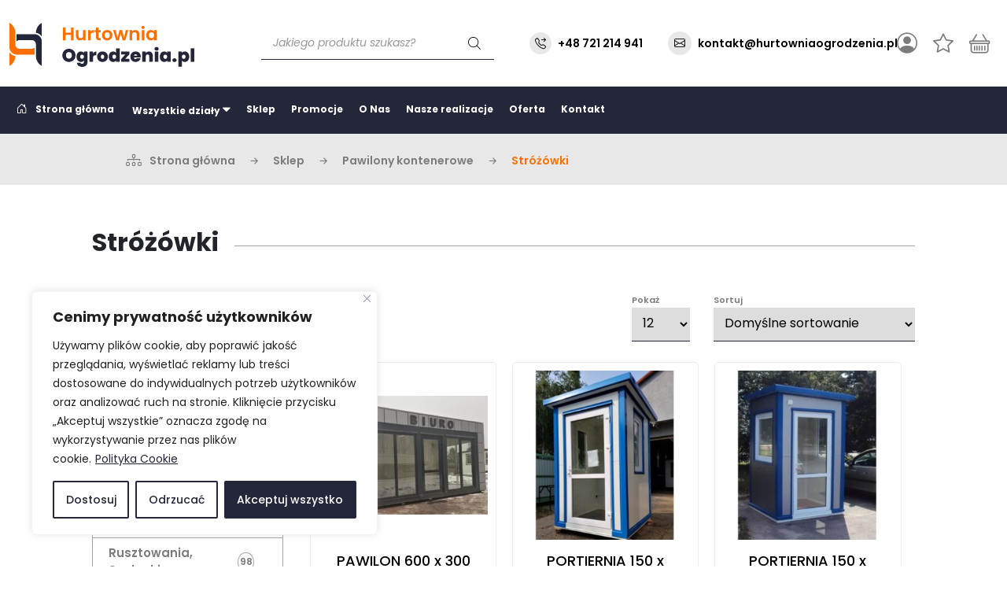

--- FILE ---
content_type: text/html; charset=UTF-8
request_url: https://hurtowniaogrodzenia.pl/kategoria-produktu/kontenery/strozowki/
body_size: 39755
content:
<!DOCTYPE html>
<html lang="pl-PL">

<head>
    <meta charset="UTF-8">
    <meta name="viewport" content="width=device-width, initial-scale=1, shrink-to-fit=no">
    <link rel="preconnect" href="https://fonts.googleapis.com">
    <link rel="preconnect" href="https://fonts.gstatic.com" crossorigin>
    <script data-minify="1" src="https://hurtowniaogrodzenia.pl/wp-content/cache/min/1/jquery-3.7.0.slim.min.js?ver=1765040753" crossorigin="anonymous"></script>
    <link
        href="https://fonts.googleapis.com/css2?family=Poppins:ital,wght@0,100;0,200;0,300;0,400;0,500;0,600;0,700;0,800;0,900;1,100;1,200;1,300;1,400;1,500;1,600;1,700;1,800;1,900&display=swap"
        rel="stylesheet">
    				<script>document.documentElement.className = document.documentElement.className + ' yes-js js_active js'</script>
				<meta name='robots' content='index, follow, max-image-preview:large, max-snippet:-1, max-video-preview:-1' />

	<!-- This site is optimized with the Yoast SEO plugin v23.4 - https://yoast.com/wordpress/plugins/seo/ -->
	<title>Stróżówki - Hurtownia Ogrodzenia.pl</title>
	<link rel="canonical" href="https://hurtowniaogrodzenia.pl/kategoria-produktu/kontenery/strozowki/" />
	<meta property="og:locale" content="pl_PL" />
	<meta property="og:type" content="article" />
	<meta property="og:title" content="Stróżówki - Hurtownia Ogrodzenia.pl" />
	<meta property="og:url" content="https://hurtowniaogrodzenia.pl/kategoria-produktu/kontenery/strozowki/" />
	<meta property="og:site_name" content="Hurtownia Ogrodzenia.pl" />
	<meta name="twitter:card" content="summary_large_image" />
	<script type="application/ld+json" class="yoast-schema-graph">{"@context":"https://schema.org","@graph":[{"@type":"CollectionPage","@id":"https://hurtowniaogrodzenia.pl/kategoria-produktu/kontenery/strozowki/","url":"https://hurtowniaogrodzenia.pl/kategoria-produktu/kontenery/strozowki/","name":"Stróżówki - Hurtownia Ogrodzenia.pl","isPartOf":{"@id":"https://hurtowniaogrodzenia.pl/#website"},"primaryImageOfPage":{"@id":"https://hurtowniaogrodzenia.pl/kategoria-produktu/kontenery/strozowki/#primaryimage"},"image":{"@id":"https://hurtowniaogrodzenia.pl/kategoria-produktu/kontenery/strozowki/#primaryimage"},"thumbnailUrl":"https://hurtowniaogrodzenia.pl/wp-content/uploads/2023/07/20181219_145740.jpg","breadcrumb":{"@id":"https://hurtowniaogrodzenia.pl/kategoria-produktu/kontenery/strozowki/#breadcrumb"},"inLanguage":"pl-PL"},{"@type":"ImageObject","inLanguage":"pl-PL","@id":"https://hurtowniaogrodzenia.pl/kategoria-produktu/kontenery/strozowki/#primaryimage","url":"https://hurtowniaogrodzenia.pl/wp-content/uploads/2023/07/20181219_145740.jpg","contentUrl":"https://hurtowniaogrodzenia.pl/wp-content/uploads/2023/07/20181219_145740.jpg","width":598,"height":418},{"@type":"BreadcrumbList","@id":"https://hurtowniaogrodzenia.pl/kategoria-produktu/kontenery/strozowki/#breadcrumb","itemListElement":[{"@type":"ListItem","position":1,"name":"Strona główna","item":"https://hurtowniaogrodzenia.pl/"},{"@type":"ListItem","position":2,"name":"Sklep","item":"https://hurtowniaogrodzenia.pl/sklep/"},{"@type":"ListItem","position":3,"name":"Pawilony kontenerowe","item":"https://hurtowniaogrodzenia.pl/kategoria-produktu/kontenery/"},{"@type":"ListItem","position":4,"name":"Stróżówki"}]},{"@type":"WebSite","@id":"https://hurtowniaogrodzenia.pl/#website","url":"https://hurtowniaogrodzenia.pl/","name":"Hurtownia Ogrodzenia.pl","description":"Ogrodzenia tymczasowe, zabezpieczenia drogowe, barierki eventowe","potentialAction":[{"@type":"SearchAction","target":{"@type":"EntryPoint","urlTemplate":"https://hurtowniaogrodzenia.pl/?s={search_term_string}"},"query-input":{"@type":"PropertyValueSpecification","valueRequired":true,"valueName":"search_term_string"}}],"inLanguage":"pl-PL"}]}</script>
	<!-- / Yoast SEO plugin. -->


<link rel='dns-prefetch' href='//cdn.jsdelivr.net' />
<link rel='dns-prefetch' href='//cdnjs.cloudflare.com' />
<link rel="alternate" type="application/rss+xml" title="Hurtownia Ogrodzenia.pl &raquo; Kanał z wpisami" href="https://hurtowniaogrodzenia.pl/feed/" />
<link rel="alternate" type="application/rss+xml" title="Hurtownia Ogrodzenia.pl &raquo; Kanał z komentarzami" href="https://hurtowniaogrodzenia.pl/comments/feed/" />
<link rel="alternate" type="application/rss+xml" title="Kanał Hurtownia Ogrodzenia.pl &raquo; Stróżówki Kategoria" href="https://hurtowniaogrodzenia.pl/kategoria-produktu/kontenery/strozowki/feed/" />
<script>
window._wpemojiSettings = {"baseUrl":"https:\/\/s.w.org\/images\/core\/emoji\/15.0.3\/72x72\/","ext":".png","svgUrl":"https:\/\/s.w.org\/images\/core\/emoji\/15.0.3\/svg\/","svgExt":".svg","source":{"concatemoji":"https:\/\/hurtowniaogrodzenia.pl\/wp-includes\/js\/wp-emoji-release.min.js?ver=6.6.2"}};
/*! This file is auto-generated */
!function(i,n){var o,s,e;function c(e){try{var t={supportTests:e,timestamp:(new Date).valueOf()};sessionStorage.setItem(o,JSON.stringify(t))}catch(e){}}function p(e,t,n){e.clearRect(0,0,e.canvas.width,e.canvas.height),e.fillText(t,0,0);var t=new Uint32Array(e.getImageData(0,0,e.canvas.width,e.canvas.height).data),r=(e.clearRect(0,0,e.canvas.width,e.canvas.height),e.fillText(n,0,0),new Uint32Array(e.getImageData(0,0,e.canvas.width,e.canvas.height).data));return t.every(function(e,t){return e===r[t]})}function u(e,t,n){switch(t){case"flag":return n(e,"\ud83c\udff3\ufe0f\u200d\u26a7\ufe0f","\ud83c\udff3\ufe0f\u200b\u26a7\ufe0f")?!1:!n(e,"\ud83c\uddfa\ud83c\uddf3","\ud83c\uddfa\u200b\ud83c\uddf3")&&!n(e,"\ud83c\udff4\udb40\udc67\udb40\udc62\udb40\udc65\udb40\udc6e\udb40\udc67\udb40\udc7f","\ud83c\udff4\u200b\udb40\udc67\u200b\udb40\udc62\u200b\udb40\udc65\u200b\udb40\udc6e\u200b\udb40\udc67\u200b\udb40\udc7f");case"emoji":return!n(e,"\ud83d\udc26\u200d\u2b1b","\ud83d\udc26\u200b\u2b1b")}return!1}function f(e,t,n){var r="undefined"!=typeof WorkerGlobalScope&&self instanceof WorkerGlobalScope?new OffscreenCanvas(300,150):i.createElement("canvas"),a=r.getContext("2d",{willReadFrequently:!0}),o=(a.textBaseline="top",a.font="600 32px Arial",{});return e.forEach(function(e){o[e]=t(a,e,n)}),o}function t(e){var t=i.createElement("script");t.src=e,t.defer=!0,i.head.appendChild(t)}"undefined"!=typeof Promise&&(o="wpEmojiSettingsSupports",s=["flag","emoji"],n.supports={everything:!0,everythingExceptFlag:!0},e=new Promise(function(e){i.addEventListener("DOMContentLoaded",e,{once:!0})}),new Promise(function(t){var n=function(){try{var e=JSON.parse(sessionStorage.getItem(o));if("object"==typeof e&&"number"==typeof e.timestamp&&(new Date).valueOf()<e.timestamp+604800&&"object"==typeof e.supportTests)return e.supportTests}catch(e){}return null}();if(!n){if("undefined"!=typeof Worker&&"undefined"!=typeof OffscreenCanvas&&"undefined"!=typeof URL&&URL.createObjectURL&&"undefined"!=typeof Blob)try{var e="postMessage("+f.toString()+"("+[JSON.stringify(s),u.toString(),p.toString()].join(",")+"));",r=new Blob([e],{type:"text/javascript"}),a=new Worker(URL.createObjectURL(r),{name:"wpTestEmojiSupports"});return void(a.onmessage=function(e){c(n=e.data),a.terminate(),t(n)})}catch(e){}c(n=f(s,u,p))}t(n)}).then(function(e){for(var t in e)n.supports[t]=e[t],n.supports.everything=n.supports.everything&&n.supports[t],"flag"!==t&&(n.supports.everythingExceptFlag=n.supports.everythingExceptFlag&&n.supports[t]);n.supports.everythingExceptFlag=n.supports.everythingExceptFlag&&!n.supports.flag,n.DOMReady=!1,n.readyCallback=function(){n.DOMReady=!0}}).then(function(){return e}).then(function(){var e;n.supports.everything||(n.readyCallback(),(e=n.source||{}).concatemoji?t(e.concatemoji):e.wpemoji&&e.twemoji&&(t(e.twemoji),t(e.wpemoji)))}))}((window,document),window._wpemojiSettings);
</script>
<link data-minify="1" rel='stylesheet' id='flick-css' href='https://hurtowniaogrodzenia.pl/wp-content/cache/min/1/wp-content/plugins/mailchimp/css/flick/flick.css?ver=1765040753' media='all' />
<style id='wp-emoji-styles-inline-css'>

	img.wp-smiley, img.emoji {
		display: inline !important;
		border: none !important;
		box-shadow: none !important;
		height: 1em !important;
		width: 1em !important;
		margin: 0 0.07em !important;
		vertical-align: -0.1em !important;
		background: none !important;
		padding: 0 !important;
	}
</style>
<link rel='stylesheet' id='wp-block-library-css' href='https://hurtowniaogrodzenia.pl/wp-includes/css/dist/block-library/style.min.css?ver=6.6.2' media='all' />
<style id='wp-block-library-theme-inline-css'>
.wp-block-audio :where(figcaption){color:#555;font-size:13px;text-align:center}.is-dark-theme .wp-block-audio :where(figcaption){color:#ffffffa6}.wp-block-audio{margin:0 0 1em}.wp-block-code{border:1px solid #ccc;border-radius:4px;font-family:Menlo,Consolas,monaco,monospace;padding:.8em 1em}.wp-block-embed :where(figcaption){color:#555;font-size:13px;text-align:center}.is-dark-theme .wp-block-embed :where(figcaption){color:#ffffffa6}.wp-block-embed{margin:0 0 1em}.blocks-gallery-caption{color:#555;font-size:13px;text-align:center}.is-dark-theme .blocks-gallery-caption{color:#ffffffa6}:root :where(.wp-block-image figcaption){color:#555;font-size:13px;text-align:center}.is-dark-theme :root :where(.wp-block-image figcaption){color:#ffffffa6}.wp-block-image{margin:0 0 1em}.wp-block-pullquote{border-bottom:4px solid;border-top:4px solid;color:currentColor;margin-bottom:1.75em}.wp-block-pullquote cite,.wp-block-pullquote footer,.wp-block-pullquote__citation{color:currentColor;font-size:.8125em;font-style:normal;text-transform:uppercase}.wp-block-quote{border-left:.25em solid;margin:0 0 1.75em;padding-left:1em}.wp-block-quote cite,.wp-block-quote footer{color:currentColor;font-size:.8125em;font-style:normal;position:relative}.wp-block-quote.has-text-align-right{border-left:none;border-right:.25em solid;padding-left:0;padding-right:1em}.wp-block-quote.has-text-align-center{border:none;padding-left:0}.wp-block-quote.is-large,.wp-block-quote.is-style-large,.wp-block-quote.is-style-plain{border:none}.wp-block-search .wp-block-search__label{font-weight:700}.wp-block-search__button{border:1px solid #ccc;padding:.375em .625em}:where(.wp-block-group.has-background){padding:1.25em 2.375em}.wp-block-separator.has-css-opacity{opacity:.4}.wp-block-separator{border:none;border-bottom:2px solid;margin-left:auto;margin-right:auto}.wp-block-separator.has-alpha-channel-opacity{opacity:1}.wp-block-separator:not(.is-style-wide):not(.is-style-dots){width:100px}.wp-block-separator.has-background:not(.is-style-dots){border-bottom:none;height:1px}.wp-block-separator.has-background:not(.is-style-wide):not(.is-style-dots){height:2px}.wp-block-table{margin:0 0 1em}.wp-block-table td,.wp-block-table th{word-break:normal}.wp-block-table :where(figcaption){color:#555;font-size:13px;text-align:center}.is-dark-theme .wp-block-table :where(figcaption){color:#ffffffa6}.wp-block-video :where(figcaption){color:#555;font-size:13px;text-align:center}.is-dark-theme .wp-block-video :where(figcaption){color:#ffffffa6}.wp-block-video{margin:0 0 1em}:root :where(.wp-block-template-part.has-background){margin-bottom:0;margin-top:0;padding:1.25em 2.375em}
</style>
<link data-minify="1" rel='stylesheet' id='jquery-selectBox-css' href='https://hurtowniaogrodzenia.pl/wp-content/cache/min/1/wp-content/plugins/yith-woocommerce-wishlist/assets/css/jquery.selectBox.css?ver=1765040753' media='all' />
<link data-minify="1" rel='stylesheet' id='yith-wcwl-font-awesome-css' href='https://hurtowniaogrodzenia.pl/wp-content/cache/min/1/wp-content/plugins/yith-woocommerce-wishlist/assets/css/font-awesome.css?ver=1765040753' media='all' />
<link data-minify="1" rel='stylesheet' id='woocommerce_prettyPhoto_css-css' href='https://hurtowniaogrodzenia.pl/wp-content/cache/min/1/wp-content/plugins/woocommerce/assets/css/prettyPhoto.css?ver=1765040753' media='all' />
<link data-minify="1" rel='stylesheet' id='yith-wcwl-main-css' href='https://hurtowniaogrodzenia.pl/wp-content/cache/min/1/wp-content/plugins/yith-woocommerce-wishlist/assets/css/style.css?ver=1765040753' media='all' />
<style id='classic-theme-styles-inline-css'>
/*! This file is auto-generated */
.wp-block-button__link{color:#fff;background-color:#32373c;border-radius:9999px;box-shadow:none;text-decoration:none;padding:calc(.667em + 2px) calc(1.333em + 2px);font-size:1.125em}.wp-block-file__button{background:#32373c;color:#fff;text-decoration:none}
</style>
<style id='global-styles-inline-css'>
:root{--wp--preset--aspect-ratio--square: 1;--wp--preset--aspect-ratio--4-3: 4/3;--wp--preset--aspect-ratio--3-4: 3/4;--wp--preset--aspect-ratio--3-2: 3/2;--wp--preset--aspect-ratio--2-3: 2/3;--wp--preset--aspect-ratio--16-9: 16/9;--wp--preset--aspect-ratio--9-16: 9/16;--wp--preset--color--black: #000000;--wp--preset--color--cyan-bluish-gray: #abb8c3;--wp--preset--color--white: #ffffff;--wp--preset--color--pale-pink: #f78da7;--wp--preset--color--vivid-red: #cf2e2e;--wp--preset--color--luminous-vivid-orange: #ff6900;--wp--preset--color--luminous-vivid-amber: #fcb900;--wp--preset--color--light-green-cyan: #7bdcb5;--wp--preset--color--vivid-green-cyan: #00d084;--wp--preset--color--pale-cyan-blue: #8ed1fc;--wp--preset--color--vivid-cyan-blue: #0693e3;--wp--preset--color--vivid-purple: #9b51e0;--wp--preset--gradient--vivid-cyan-blue-to-vivid-purple: linear-gradient(135deg,rgba(6,147,227,1) 0%,rgb(155,81,224) 100%);--wp--preset--gradient--light-green-cyan-to-vivid-green-cyan: linear-gradient(135deg,rgb(122,220,180) 0%,rgb(0,208,130) 100%);--wp--preset--gradient--luminous-vivid-amber-to-luminous-vivid-orange: linear-gradient(135deg,rgba(252,185,0,1) 0%,rgba(255,105,0,1) 100%);--wp--preset--gradient--luminous-vivid-orange-to-vivid-red: linear-gradient(135deg,rgba(255,105,0,1) 0%,rgb(207,46,46) 100%);--wp--preset--gradient--very-light-gray-to-cyan-bluish-gray: linear-gradient(135deg,rgb(238,238,238) 0%,rgb(169,184,195) 100%);--wp--preset--gradient--cool-to-warm-spectrum: linear-gradient(135deg,rgb(74,234,220) 0%,rgb(151,120,209) 20%,rgb(207,42,186) 40%,rgb(238,44,130) 60%,rgb(251,105,98) 80%,rgb(254,248,76) 100%);--wp--preset--gradient--blush-light-purple: linear-gradient(135deg,rgb(255,206,236) 0%,rgb(152,150,240) 100%);--wp--preset--gradient--blush-bordeaux: linear-gradient(135deg,rgb(254,205,165) 0%,rgb(254,45,45) 50%,rgb(107,0,62) 100%);--wp--preset--gradient--luminous-dusk: linear-gradient(135deg,rgb(255,203,112) 0%,rgb(199,81,192) 50%,rgb(65,88,208) 100%);--wp--preset--gradient--pale-ocean: linear-gradient(135deg,rgb(255,245,203) 0%,rgb(182,227,212) 50%,rgb(51,167,181) 100%);--wp--preset--gradient--electric-grass: linear-gradient(135deg,rgb(202,248,128) 0%,rgb(113,206,126) 100%);--wp--preset--gradient--midnight: linear-gradient(135deg,rgb(2,3,129) 0%,rgb(40,116,252) 100%);--wp--preset--font-size--small: 13px;--wp--preset--font-size--medium: 20px;--wp--preset--font-size--large: 36px;--wp--preset--font-size--x-large: 42px;--wp--preset--font-family--inter: "Inter", sans-serif;--wp--preset--font-family--cardo: Cardo;--wp--preset--spacing--20: 0.44rem;--wp--preset--spacing--30: 0.67rem;--wp--preset--spacing--40: 1rem;--wp--preset--spacing--50: 1.5rem;--wp--preset--spacing--60: 2.25rem;--wp--preset--spacing--70: 3.38rem;--wp--preset--spacing--80: 5.06rem;--wp--preset--shadow--natural: 6px 6px 9px rgba(0, 0, 0, 0.2);--wp--preset--shadow--deep: 12px 12px 50px rgba(0, 0, 0, 0.4);--wp--preset--shadow--sharp: 6px 6px 0px rgba(0, 0, 0, 0.2);--wp--preset--shadow--outlined: 6px 6px 0px -3px rgba(255, 255, 255, 1), 6px 6px rgba(0, 0, 0, 1);--wp--preset--shadow--crisp: 6px 6px 0px rgba(0, 0, 0, 1);}:where(.is-layout-flex){gap: 0.5em;}:where(.is-layout-grid){gap: 0.5em;}body .is-layout-flex{display: flex;}.is-layout-flex{flex-wrap: wrap;align-items: center;}.is-layout-flex > :is(*, div){margin: 0;}body .is-layout-grid{display: grid;}.is-layout-grid > :is(*, div){margin: 0;}:where(.wp-block-columns.is-layout-flex){gap: 2em;}:where(.wp-block-columns.is-layout-grid){gap: 2em;}:where(.wp-block-post-template.is-layout-flex){gap: 1.25em;}:where(.wp-block-post-template.is-layout-grid){gap: 1.25em;}.has-black-color{color: var(--wp--preset--color--black) !important;}.has-cyan-bluish-gray-color{color: var(--wp--preset--color--cyan-bluish-gray) !important;}.has-white-color{color: var(--wp--preset--color--white) !important;}.has-pale-pink-color{color: var(--wp--preset--color--pale-pink) !important;}.has-vivid-red-color{color: var(--wp--preset--color--vivid-red) !important;}.has-luminous-vivid-orange-color{color: var(--wp--preset--color--luminous-vivid-orange) !important;}.has-luminous-vivid-amber-color{color: var(--wp--preset--color--luminous-vivid-amber) !important;}.has-light-green-cyan-color{color: var(--wp--preset--color--light-green-cyan) !important;}.has-vivid-green-cyan-color{color: var(--wp--preset--color--vivid-green-cyan) !important;}.has-pale-cyan-blue-color{color: var(--wp--preset--color--pale-cyan-blue) !important;}.has-vivid-cyan-blue-color{color: var(--wp--preset--color--vivid-cyan-blue) !important;}.has-vivid-purple-color{color: var(--wp--preset--color--vivid-purple) !important;}.has-black-background-color{background-color: var(--wp--preset--color--black) !important;}.has-cyan-bluish-gray-background-color{background-color: var(--wp--preset--color--cyan-bluish-gray) !important;}.has-white-background-color{background-color: var(--wp--preset--color--white) !important;}.has-pale-pink-background-color{background-color: var(--wp--preset--color--pale-pink) !important;}.has-vivid-red-background-color{background-color: var(--wp--preset--color--vivid-red) !important;}.has-luminous-vivid-orange-background-color{background-color: var(--wp--preset--color--luminous-vivid-orange) !important;}.has-luminous-vivid-amber-background-color{background-color: var(--wp--preset--color--luminous-vivid-amber) !important;}.has-light-green-cyan-background-color{background-color: var(--wp--preset--color--light-green-cyan) !important;}.has-vivid-green-cyan-background-color{background-color: var(--wp--preset--color--vivid-green-cyan) !important;}.has-pale-cyan-blue-background-color{background-color: var(--wp--preset--color--pale-cyan-blue) !important;}.has-vivid-cyan-blue-background-color{background-color: var(--wp--preset--color--vivid-cyan-blue) !important;}.has-vivid-purple-background-color{background-color: var(--wp--preset--color--vivid-purple) !important;}.has-black-border-color{border-color: var(--wp--preset--color--black) !important;}.has-cyan-bluish-gray-border-color{border-color: var(--wp--preset--color--cyan-bluish-gray) !important;}.has-white-border-color{border-color: var(--wp--preset--color--white) !important;}.has-pale-pink-border-color{border-color: var(--wp--preset--color--pale-pink) !important;}.has-vivid-red-border-color{border-color: var(--wp--preset--color--vivid-red) !important;}.has-luminous-vivid-orange-border-color{border-color: var(--wp--preset--color--luminous-vivid-orange) !important;}.has-luminous-vivid-amber-border-color{border-color: var(--wp--preset--color--luminous-vivid-amber) !important;}.has-light-green-cyan-border-color{border-color: var(--wp--preset--color--light-green-cyan) !important;}.has-vivid-green-cyan-border-color{border-color: var(--wp--preset--color--vivid-green-cyan) !important;}.has-pale-cyan-blue-border-color{border-color: var(--wp--preset--color--pale-cyan-blue) !important;}.has-vivid-cyan-blue-border-color{border-color: var(--wp--preset--color--vivid-cyan-blue) !important;}.has-vivid-purple-border-color{border-color: var(--wp--preset--color--vivid-purple) !important;}.has-vivid-cyan-blue-to-vivid-purple-gradient-background{background: var(--wp--preset--gradient--vivid-cyan-blue-to-vivid-purple) !important;}.has-light-green-cyan-to-vivid-green-cyan-gradient-background{background: var(--wp--preset--gradient--light-green-cyan-to-vivid-green-cyan) !important;}.has-luminous-vivid-amber-to-luminous-vivid-orange-gradient-background{background: var(--wp--preset--gradient--luminous-vivid-amber-to-luminous-vivid-orange) !important;}.has-luminous-vivid-orange-to-vivid-red-gradient-background{background: var(--wp--preset--gradient--luminous-vivid-orange-to-vivid-red) !important;}.has-very-light-gray-to-cyan-bluish-gray-gradient-background{background: var(--wp--preset--gradient--very-light-gray-to-cyan-bluish-gray) !important;}.has-cool-to-warm-spectrum-gradient-background{background: var(--wp--preset--gradient--cool-to-warm-spectrum) !important;}.has-blush-light-purple-gradient-background{background: var(--wp--preset--gradient--blush-light-purple) !important;}.has-blush-bordeaux-gradient-background{background: var(--wp--preset--gradient--blush-bordeaux) !important;}.has-luminous-dusk-gradient-background{background: var(--wp--preset--gradient--luminous-dusk) !important;}.has-pale-ocean-gradient-background{background: var(--wp--preset--gradient--pale-ocean) !important;}.has-electric-grass-gradient-background{background: var(--wp--preset--gradient--electric-grass) !important;}.has-midnight-gradient-background{background: var(--wp--preset--gradient--midnight) !important;}.has-small-font-size{font-size: var(--wp--preset--font-size--small) !important;}.has-medium-font-size{font-size: var(--wp--preset--font-size--medium) !important;}.has-large-font-size{font-size: var(--wp--preset--font-size--large) !important;}.has-x-large-font-size{font-size: var(--wp--preset--font-size--x-large) !important;}
:where(.wp-block-post-template.is-layout-flex){gap: 1.25em;}:where(.wp-block-post-template.is-layout-grid){gap: 1.25em;}
:where(.wp-block-columns.is-layout-flex){gap: 2em;}:where(.wp-block-columns.is-layout-grid){gap: 2em;}
:root :where(.wp-block-pullquote){font-size: 1.5em;line-height: 1.6;}
</style>
<link data-minify="1" rel='stylesheet' id='contact-form-7-css' href='https://hurtowniaogrodzenia.pl/wp-content/cache/min/1/wp-content/plugins/contact-form-7/includes/css/styles.css?ver=1765040753' media='all' />
<link data-minify="1" rel='stylesheet' id='woof-css' href='https://hurtowniaogrodzenia.pl/wp-content/cache/min/1/wp-content/plugins/woocommerce-products-filter/css/front.css?ver=1765040753' media='all' />
<style id='woof-inline-css'>

.woof_products_top_panel li span, .woof_products_top_panel2 li span{background: url(https://hurtowniaogrodzenia.pl/wp-content/plugins/woocommerce-products-filter/img/delete.png);background-size: 14px 14px;background-repeat: no-repeat;background-position: right;}
.woof_edit_view{
                    display: none;
                }
.woof_price_search_container .price_slider_amount button.button{
                        display: none;
                    }

                    /***** END: hiding submit button of the price slider ******/

</style>
<link rel='stylesheet' id='chosen-drop-down-css' href='https://hurtowniaogrodzenia.pl/wp-content/plugins/woocommerce-products-filter/js/chosen/chosen.min.css?ver=1.3.6.2' media='all' />
<link data-minify="1" rel='stylesheet' id='woof_by_author_html_items-css' href='https://hurtowniaogrodzenia.pl/wp-content/cache/min/1/wp-content/plugins/woocommerce-products-filter/ext/by_author/css/by_author.css?ver=1765040753' media='all' />
<link data-minify="1" rel='stylesheet' id='woof_by_instock_html_items-css' href='https://hurtowniaogrodzenia.pl/wp-content/cache/min/1/wp-content/plugins/woocommerce-products-filter/ext/by_instock/css/by_instock.css?ver=1765040753' media='all' />
<link data-minify="1" rel='stylesheet' id='woof_by_onsales_html_items-css' href='https://hurtowniaogrodzenia.pl/wp-content/cache/min/1/wp-content/plugins/woocommerce-products-filter/ext/by_onsales/css/by_onsales.css?ver=1765040753' media='all' />
<link data-minify="1" rel='stylesheet' id='woof_by_text_html_items-css' href='https://hurtowniaogrodzenia.pl/wp-content/cache/min/1/wp-content/plugins/woocommerce-products-filter/ext/by_text/assets/css/front.css?ver=1765040753' media='all' />
<link data-minify="1" rel='stylesheet' id='woof_label_html_items-css' href='https://hurtowniaogrodzenia.pl/wp-content/cache/min/1/wp-content/plugins/woocommerce-products-filter/ext/label/css/html_types/label.css?ver=1765040753' media='all' />
<link data-minify="1" rel='stylesheet' id='woof_select_radio_check_html_items-css' href='https://hurtowniaogrodzenia.pl/wp-content/cache/min/1/wp-content/plugins/woocommerce-products-filter/ext/select_radio_check/css/html_types/select_radio_check.css?ver=1765040753' media='all' />
<link data-minify="1" rel='stylesheet' id='woof_sd_html_items_checkbox-css' href='https://hurtowniaogrodzenia.pl/wp-content/cache/min/1/wp-content/plugins/woocommerce-products-filter/ext/smart_designer/css/elements/checkbox.css?ver=1765040753' media='all' />
<link data-minify="1" rel='stylesheet' id='woof_sd_html_items_radio-css' href='https://hurtowniaogrodzenia.pl/wp-content/cache/min/1/wp-content/plugins/woocommerce-products-filter/ext/smart_designer/css/elements/radio.css?ver=1765040753' media='all' />
<link data-minify="1" rel='stylesheet' id='woof_sd_html_items_switcher-css' href='https://hurtowniaogrodzenia.pl/wp-content/cache/min/1/wp-content/plugins/woocommerce-products-filter/ext/smart_designer/css/elements/switcher.css?ver=1765040753' media='all' />
<link data-minify="1" rel='stylesheet' id='woof_sd_html_items_color-css' href='https://hurtowniaogrodzenia.pl/wp-content/cache/min/1/wp-content/plugins/woocommerce-products-filter/ext/smart_designer/css/elements/color.css?ver=1765040753' media='all' />
<link data-minify="1" rel='stylesheet' id='woof_sd_html_items_tooltip-css' href='https://hurtowniaogrodzenia.pl/wp-content/cache/min/1/wp-content/plugins/woocommerce-products-filter/ext/smart_designer/css/tooltip.css?ver=1765040753' media='all' />
<link data-minify="1" rel='stylesheet' id='woof_sd_html_items_front-css' href='https://hurtowniaogrodzenia.pl/wp-content/cache/min/1/wp-content/plugins/woocommerce-products-filter/ext/smart_designer/css/front.css?ver=1765040753' media='all' />
<link data-minify="1" rel='stylesheet' id='woof-switcher23-css' href='https://hurtowniaogrodzenia.pl/wp-content/cache/min/1/wp-content/plugins/woocommerce-products-filter/css/switcher.css?ver=1765040753' media='all' />
<link data-minify="1" rel='stylesheet' id='woocommerce-layout-css' href='https://hurtowniaogrodzenia.pl/wp-content/cache/min/1/wp-content/plugins/woocommerce/assets/css/woocommerce-layout.css?ver=1765040753' media='all' />
<link data-minify="1" rel='stylesheet' id='woocommerce-smallscreen-css' href='https://hurtowniaogrodzenia.pl/wp-content/cache/min/1/wp-content/plugins/woocommerce/assets/css/woocommerce-smallscreen.css?ver=1765040753' media='only screen and (max-width: 768px)' />
<link data-minify="1" rel='stylesheet' id='woocommerce-general-css' href='https://hurtowniaogrodzenia.pl/wp-content/cache/min/1/wp-content/plugins/woocommerce/assets/css/woocommerce.css?ver=1765040753' media='all' />
<style id='woocommerce-inline-inline-css'>
.woocommerce form .form-row .required { visibility: visible; }
</style>
<link data-minify="1" rel='stylesheet' id='jquery-colorbox-css' href='https://hurtowniaogrodzenia.pl/wp-content/cache/min/1/wp-content/plugins/yith-woocommerce-compare/assets/css/colorbox.css?ver=1765040753' media='all' />
<link rel='stylesheet' id='dgwt-wcas-style-css' href='https://hurtowniaogrodzenia.pl/wp-content/plugins/ajax-search-for-woocommerce/assets/css/style.min.css?ver=1.28.1' media='all' />
<link data-minify="1" rel='stylesheet' id='style-css' href='https://hurtowniaogrodzenia.pl/wp-content/cache/min/1/wp-content/themes/hurtowniaogrodzenia/style.css?ver=1765040753' media='all' />
<link data-minify="1" rel='stylesheet' id='bootstrap-style-css' href='https://hurtowniaogrodzenia.pl/wp-content/cache/min/1/npm/bootstrap@5.2.3/dist/css/bootstrap.min.css?ver=1765040753' media='all' />
<link data-minify="1" rel='stylesheet' id='lightbox-style-css' href='https://hurtowniaogrodzenia.pl/wp-content/cache/min/1/ajax/libs/lightbox2/2.11.4/css/lightbox.css?ver=1765040753' media='all' />
<link data-minify="1" rel='stylesheet' id='main-css' href='https://hurtowniaogrodzenia.pl/wp-content/cache/min/1/wp-content/themes/hurtowniaogrodzenia/assets/dist/main.css?ver=1765040753' media='all' />
<link data-minify="1" rel='stylesheet' id='yith_ywraq_frontend-css' href='https://hurtowniaogrodzenia.pl/wp-content/cache/min/1/wp-content/plugins/yith-woocommerce-request-a-quote-premium/assets/css/ywraq-frontend.css?ver=1765040753' media='all' />
<style id='yith_ywraq_frontend-inline-css'>
:root {
		--ywraq_layout_button_bg_color: #0066b4;
		--ywraq_layout_button_bg_color_hover: #044a80;
		--ywraq_layout_button_border_color: #0066b4;
		--ywraq_layout_button_border_color_hover: #044a80;
		--ywraq_layout_button_color: #ffffff;
		--ywraq_layout_button_color_hover: #ffffff;
		
		--ywraq_checkout_button_bg_color: #0066b4;
		--ywraq_checkout_button_bg_color_hover: #044a80;
		--ywraq_checkout_button_border_color: #0066b4;
		--ywraq_checkout_button_border_color_hover: #044a80;
		--ywraq_checkout_button_color: #ffffff;
		--ywraq_checkout_button_color_hover: #ffffff;
		
		--ywraq_accept_button_bg_color: #0066b4;
		--ywraq_accept_button_bg_color_hover: #044a80;
		--ywraq_accept_button_border_color: #0066b4;
		--ywraq_accept_button_border_color_hover: #044a80;
		--ywraq_accept_button_color: #ffffff;
		--ywraq_accept_button_color_hover: #ffffff;
		
		--ywraq_reject_button_bg_color: transparent;
		--ywraq_reject_button_bg_color_hover: #CC2B2B;
		--ywraq_reject_button_border_color: #CC2B2B;
		--ywraq_reject_button_border_color_hover: #CC2B2B;
		--ywraq_reject_button_color: #CC2B2B;
		--ywraq_reject_button_color_hover: #ffffff;
		}		

</style>
<style id='rocket-lazyload-inline-css'>
.rll-youtube-player{position:relative;padding-bottom:56.23%;height:0;overflow:hidden;max-width:100%;}.rll-youtube-player iframe{position:absolute;top:0;left:0;width:100%;height:100%;z-index:100;background:0 0}.rll-youtube-player img{bottom:0;display:block;left:0;margin:auto;max-width:100%;width:100%;position:absolute;right:0;top:0;border:none;height:auto;cursor:pointer;-webkit-transition:.4s all;-moz-transition:.4s all;transition:.4s all}.rll-youtube-player img:hover{-webkit-filter:brightness(75%)}.rll-youtube-player .play{height:72px;width:72px;left:50%;top:50%;margin-left:-36px;margin-top:-36px;position:absolute;background:url(https://hurtowniaogrodzenia.pl/wp-content/plugins/wp-rocket/assets/img/youtube.png) no-repeat;cursor:pointer}
</style>
<script src="https://hurtowniaogrodzenia.pl/wp-includes/js/jquery/jquery.min.js?ver=3.7.1" id="jquery-core-js"></script>
<script src="https://hurtowniaogrodzenia.pl/wp-includes/js/jquery/jquery-migrate.min.js?ver=3.4.1" id="jquery-migrate-js"></script>
<script data-minify="1" src="https://hurtowniaogrodzenia.pl/wp-content/cache/min/1/wp-content/plugins/mailchimp/js/scrollTo.js?ver=1765040753" id="jquery_scrollto-js"></script>
<script src="https://hurtowniaogrodzenia.pl/wp-includes/js/jquery/jquery.form.min.js?ver=4.3.0" id="jquery-form-js"></script>
<script id="mailchimpSF_main_js-js-extra">
var mailchimpSF = {"ajax_url":"https:\/\/hurtowniaogrodzenia.pl\/"};
</script>
<script data-minify="1" src="https://hurtowniaogrodzenia.pl/wp-content/cache/min/1/wp-content/plugins/mailchimp/js/mailchimp.js?ver=1765040753" id="mailchimpSF_main_js-js"></script>
<script src="https://hurtowniaogrodzenia.pl/wp-includes/js/jquery/ui/core.min.js?ver=1.13.3" id="jquery-ui-core-js"></script>
<script data-minify="1" src="https://hurtowniaogrodzenia.pl/wp-content/cache/min/1/wp-content/plugins/mailchimp/js/datepicker.js?ver=1765040753" id="datepicker-js"></script>
<script id="cookie-law-info-js-extra">
var _ckyConfig = {"_ipData":[],"_assetsURL":"https:\/\/hurtowniaogrodzenia.pl\/wp-content\/plugins\/cookie-law-info\/lite\/frontend\/images\/","_publicURL":"https:\/\/hurtowniaogrodzenia.pl","_expiry":"365","_categories":[{"name":"niezb\u0119dny","slug":"necessary","isNecessary":true,"ccpaDoNotSell":true,"cookies":[],"active":true,"defaultConsent":{"gdpr":true,"ccpa":true}},{"name":"Funkcjonalny","slug":"functional","isNecessary":false,"ccpaDoNotSell":true,"cookies":[],"active":true,"defaultConsent":{"gdpr":false,"ccpa":false}},{"name":"Analityka","slug":"analytics","isNecessary":false,"ccpaDoNotSell":true,"cookies":[{"cookieID":"_gid","domain":"https:\/\/hurtowniaogrodzenia.pl\/","provider":""},{"cookieID":"_gat_gtag_UA_179161572_1","domain":"https:\/\/hurtowniaogrodzenia.pl\/","provider":""},{"cookieID":"_ga_K7THBXLZ11","domain":"https:\/\/hurtowniaogrodzenia.pl\/","provider":""}],"active":true,"defaultConsent":{"gdpr":false,"ccpa":false}},{"name":"Wyst\u0119p","slug":"performance","isNecessary":false,"ccpaDoNotSell":true,"cookies":[],"active":true,"defaultConsent":{"gdpr":false,"ccpa":false}},{"name":"Reklama","slug":"advertisement","isNecessary":false,"ccpaDoNotSell":true,"cookies":[],"active":true,"defaultConsent":{"gdpr":false,"ccpa":false}}],"_activeLaw":"gdpr","_rootDomain":"","_block":"1","_showBanner":"1","_bannerConfig":{"settings":{"type":"box","preferenceCenterType":"popup","position":"bottom-left","applicableLaw":"gdpr"},"behaviours":{"reloadBannerOnAccept":false,"loadAnalyticsByDefault":false,"animations":{"onLoad":"animate","onHide":"sticky"}},"config":{"revisitConsent":{"status":false,"tag":"revisit-consent","position":"bottom-left","meta":{"url":"#"},"styles":{"background-color":"#242639"},"elements":{"title":{"type":"text","tag":"revisit-consent-title","status":true,"styles":{"color":"#0056a7"}}}},"preferenceCenter":{"toggle":{"status":true,"tag":"detail-category-toggle","type":"toggle","states":{"active":{"styles":{"background-color":"#1863DC"}},"inactive":{"styles":{"background-color":"#D0D5D2"}}}}},"categoryPreview":{"status":false,"toggle":{"status":true,"tag":"detail-category-preview-toggle","type":"toggle","states":{"active":{"styles":{"background-color":"#1863DC"}},"inactive":{"styles":{"background-color":"#D0D5D2"}}}}},"videoPlaceholder":{"status":true,"styles":{"background-color":"#000000","border-color":"#000000","color":"#ffffff"}},"readMore":{"status":true,"tag":"readmore-button","type":"link","meta":{"noFollow":true,"newTab":true},"styles":{"color":"#242639","background-color":"transparent","border-color":"transparent"}},"auditTable":{"status":true},"optOption":{"status":true,"toggle":{"status":true,"tag":"optout-option-toggle","type":"toggle","states":{"active":{"styles":{"background-color":"#1863dc"}},"inactive":{"styles":{"background-color":"#FFFFFF"}}}}}}},"_version":"3.2.6","_logConsent":"1","_tags":[{"tag":"accept-button","styles":{"color":"#FFFFFF","background-color":"#242639","border-color":"#242639"}},{"tag":"reject-button","styles":{"color":"#242639","background-color":"transparent","border-color":"#242639"}},{"tag":"settings-button","styles":{"color":"#242639","background-color":"transparent","border-color":"#242639"}},{"tag":"readmore-button","styles":{"color":"#242639","background-color":"transparent","border-color":"transparent"}},{"tag":"donotsell-button","styles":{"color":"#1863DC","background-color":"transparent","border-color":"transparent"}},{"tag":"accept-button","styles":{"color":"#FFFFFF","background-color":"#242639","border-color":"#242639"}},{"tag":"revisit-consent","styles":{"background-color":"#242639"}}],"_shortCodes":[{"key":"cky_readmore","content":"<a href=\"#\" class=\"cky-policy\" aria-label=\"Polityka Cookie\" target=\"_blank\" rel=\"noopener\" data-cky-tag=\"readmore-button\">Polityka Cookie<\/a>","tag":"readmore-button","status":true,"attributes":{"rel":"nofollow","target":"_blank"}},{"key":"cky_show_desc","content":"<button class=\"cky-show-desc-btn\" data-cky-tag=\"show-desc-button\" aria-label=\"Poka\u017c wi\u0119cej\">Poka\u017c wi\u0119cej<\/button>","tag":"show-desc-button","status":true,"attributes":[]},{"key":"cky_hide_desc","content":"<button class=\"cky-show-desc-btn\" data-cky-tag=\"hide-desc-button\" aria-label=\"Poka\u017c mniej\">Poka\u017c mniej<\/button>","tag":"hide-desc-button","status":true,"attributes":[]},{"key":"cky_category_toggle_label","content":"[cky_{{status}}_category_label] [cky_preference_{{category_slug}}_title]","tag":"","status":true,"attributes":[]},{"key":"cky_enable_category_label","content":"W\u0142\u0105czy\u0107","tag":"","status":true,"attributes":[]},{"key":"cky_disable_category_label","content":"Wy\u0142\u0105czy\u0107","tag":"","status":true,"attributes":[]},{"key":"cky_video_placeholder","content":"<div class=\"video-placeholder-normal\" data-cky-tag=\"video-placeholder\" id=\"[UNIQUEID]\"><p class=\"video-placeholder-text-normal\" data-cky-tag=\"placeholder-title\">Prosimy o zaakceptowanie zgody na pliki cookie<\/p><\/div>","tag":"","status":true,"attributes":[]},{"key":"cky_enable_optout_label","content":"W\u0142\u0105czy\u0107","tag":"","status":true,"attributes":[]},{"key":"cky_disable_optout_label","content":"Wy\u0142\u0105czy\u0107","tag":"","status":true,"attributes":[]},{"key":"cky_optout_toggle_label","content":"[cky_{{status}}_optout_label] [cky_optout_option_title]","tag":"","status":true,"attributes":[]},{"key":"cky_optout_option_title","content":"Nie sprzedawaj i nie udost\u0119pniaj moich danych osobowych","tag":"","status":true,"attributes":[]},{"key":"cky_optout_close_label","content":"Blisko","tag":"","status":true,"attributes":[]}],"_rtl":"","_language":"pl","_providersToBlock":[]};
var _ckyStyles = {"css":".cky-overlay{background: #000000; opacity: 0.4; position: fixed; top: 0; left: 0; width: 100%; height: 100%; z-index: 99999999;}.cky-hide{display: none;}.cky-btn-revisit-wrapper{display: flex; align-items: center; justify-content: center; background: #0056a7; width: 45px; height: 45px; border-radius: 50%; position: fixed; z-index: 999999; cursor: pointer;}.cky-revisit-bottom-left{bottom: 15px; left: 15px;}.cky-revisit-bottom-right{bottom: 15px; right: 15px;}.cky-btn-revisit-wrapper .cky-btn-revisit{display: flex; align-items: center; justify-content: center; background: none; border: none; cursor: pointer; position: relative; margin: 0; padding: 0;}.cky-btn-revisit-wrapper .cky-btn-revisit img{max-width: fit-content; margin: 0; height: 30px; width: 30px;}.cky-revisit-bottom-left:hover::before{content: attr(data-tooltip); position: absolute; background: #4e4b66; color: #ffffff; left: calc(100% + 7px); font-size: 12px; line-height: 16px; width: max-content; padding: 4px 8px; border-radius: 4px;}.cky-revisit-bottom-left:hover::after{position: absolute; content: \"\"; border: 5px solid transparent; left: calc(100% + 2px); border-left-width: 0; border-right-color: #4e4b66;}.cky-revisit-bottom-right:hover::before{content: attr(data-tooltip); position: absolute; background: #4e4b66; color: #ffffff; right: calc(100% + 7px); font-size: 12px; line-height: 16px; width: max-content; padding: 4px 8px; border-radius: 4px;}.cky-revisit-bottom-right:hover::after{position: absolute; content: \"\"; border: 5px solid transparent; right: calc(100% + 2px); border-right-width: 0; border-left-color: #4e4b66;}.cky-revisit-hide{display: none;}.cky-consent-container{position: fixed; width: 440px; box-sizing: border-box; z-index: 9999999; border-radius: 6px;}.cky-consent-container .cky-consent-bar{background: #ffffff; border: 1px solid; padding: 20px 26px; box-shadow: 0 -1px 10px 0 #acabab4d; border-radius: 6px;}.cky-box-bottom-left{bottom: 40px; left: 40px;}.cky-box-bottom-right{bottom: 40px; right: 40px;}.cky-box-top-left{top: 40px; left: 40px;}.cky-box-top-right{top: 40px; right: 40px;}.cky-custom-brand-logo-wrapper .cky-custom-brand-logo{width: 100px; height: auto; margin: 0 0 12px 0;}.cky-notice .cky-title{color: #212121; font-weight: 700; font-size: 18px; line-height: 24px; margin: 0 0 12px 0;}.cky-notice-des *,.cky-preference-content-wrapper *,.cky-accordion-header-des *,.cky-gpc-wrapper .cky-gpc-desc *{font-size: 14px;}.cky-notice-des{color: #212121; font-size: 14px; line-height: 24px; font-weight: 400;}.cky-notice-des img{height: 25px; width: 25px;}.cky-consent-bar .cky-notice-des p,.cky-gpc-wrapper .cky-gpc-desc p,.cky-preference-body-wrapper .cky-preference-content-wrapper p,.cky-accordion-header-wrapper .cky-accordion-header-des p,.cky-cookie-des-table li div:last-child p{color: inherit; margin-top: 0; overflow-wrap: break-word;}.cky-notice-des P:last-child,.cky-preference-content-wrapper p:last-child,.cky-cookie-des-table li div:last-child p:last-child,.cky-gpc-wrapper .cky-gpc-desc p:last-child{margin-bottom: 0;}.cky-notice-des a.cky-policy,.cky-notice-des button.cky-policy{font-size: 14px; color: #1863dc; white-space: nowrap; cursor: pointer; background: transparent; border: 1px solid; text-decoration: underline;}.cky-notice-des button.cky-policy{padding: 0;}.cky-notice-des a.cky-policy:focus-visible,.cky-notice-des button.cky-policy:focus-visible,.cky-preference-content-wrapper .cky-show-desc-btn:focus-visible,.cky-accordion-header .cky-accordion-btn:focus-visible,.cky-preference-header .cky-btn-close:focus-visible,.cky-switch input[type=\"checkbox\"]:focus-visible,.cky-footer-wrapper a:focus-visible,.cky-btn:focus-visible{outline: 2px solid #1863dc; outline-offset: 2px;}.cky-btn:focus:not(:focus-visible),.cky-accordion-header .cky-accordion-btn:focus:not(:focus-visible),.cky-preference-content-wrapper .cky-show-desc-btn:focus:not(:focus-visible),.cky-btn-revisit-wrapper .cky-btn-revisit:focus:not(:focus-visible),.cky-preference-header .cky-btn-close:focus:not(:focus-visible),.cky-consent-bar .cky-banner-btn-close:focus:not(:focus-visible){outline: 0;}button.cky-show-desc-btn:not(:hover):not(:active){color: #1863dc; background: transparent;}button.cky-accordion-btn:not(:hover):not(:active),button.cky-banner-btn-close:not(:hover):not(:active),button.cky-btn-revisit:not(:hover):not(:active),button.cky-btn-close:not(:hover):not(:active){background: transparent;}.cky-consent-bar button:hover,.cky-modal.cky-modal-open button:hover,.cky-consent-bar button:focus,.cky-modal.cky-modal-open button:focus{text-decoration: none;}.cky-notice-btn-wrapper{display: flex; justify-content: flex-start; align-items: center; flex-wrap: wrap; margin-top: 16px;}.cky-notice-btn-wrapper .cky-btn{text-shadow: none; box-shadow: none;}.cky-btn{flex: auto; max-width: 100%; font-size: 14px; font-family: inherit; line-height: 24px; padding: 8px; font-weight: 500; margin: 0 8px 0 0; border-radius: 2px; cursor: pointer; text-align: center; text-transform: none; min-height: 0;}.cky-btn:hover{opacity: 0.8;}.cky-btn-customize{color: #1863dc; background: transparent; border: 2px solid #1863dc;}.cky-btn-reject{color: #1863dc; background: transparent; border: 2px solid #1863dc;}.cky-btn-accept{background: #1863dc; color: #ffffff; border: 2px solid #1863dc;}.cky-btn:last-child{margin-right: 0;}@media (max-width: 576px){.cky-box-bottom-left{bottom: 0; left: 0;}.cky-box-bottom-right{bottom: 0; right: 0;}.cky-box-top-left{top: 0; left: 0;}.cky-box-top-right{top: 0; right: 0;}}@media (max-width: 440px){.cky-box-bottom-left, .cky-box-bottom-right, .cky-box-top-left, .cky-box-top-right{width: 100%; max-width: 100%;}.cky-consent-container .cky-consent-bar{padding: 20px 0;}.cky-custom-brand-logo-wrapper, .cky-notice .cky-title, .cky-notice-des, .cky-notice-btn-wrapper{padding: 0 24px;}.cky-notice-des{max-height: 40vh; overflow-y: scroll;}.cky-notice-btn-wrapper{flex-direction: column; margin-top: 0;}.cky-btn{width: 100%; margin: 10px 0 0 0;}.cky-notice-btn-wrapper .cky-btn-customize{order: 2;}.cky-notice-btn-wrapper .cky-btn-reject{order: 3;}.cky-notice-btn-wrapper .cky-btn-accept{order: 1; margin-top: 16px;}}@media (max-width: 352px){.cky-notice .cky-title{font-size: 16px;}.cky-notice-des *{font-size: 12px;}.cky-notice-des, .cky-btn{font-size: 12px;}}.cky-modal.cky-modal-open{display: flex; visibility: visible; -webkit-transform: translate(-50%, -50%); -moz-transform: translate(-50%, -50%); -ms-transform: translate(-50%, -50%); -o-transform: translate(-50%, -50%); transform: translate(-50%, -50%); top: 50%; left: 50%; transition: all 1s ease;}.cky-modal{box-shadow: 0 32px 68px rgba(0, 0, 0, 0.3); margin: 0 auto; position: fixed; max-width: 100%; background: #ffffff; top: 50%; box-sizing: border-box; border-radius: 6px; z-index: 999999999; color: #212121; -webkit-transform: translate(-50%, 100%); -moz-transform: translate(-50%, 100%); -ms-transform: translate(-50%, 100%); -o-transform: translate(-50%, 100%); transform: translate(-50%, 100%); visibility: hidden; transition: all 0s ease;}.cky-preference-center{max-height: 79vh; overflow: hidden; width: 845px; overflow: hidden; flex: 1 1 0; display: flex; flex-direction: column; border-radius: 6px;}.cky-preference-header{display: flex; align-items: center; justify-content: space-between; padding: 22px 24px; border-bottom: 1px solid;}.cky-preference-header .cky-preference-title{font-size: 18px; font-weight: 700; line-height: 24px;}.cky-preference-header .cky-btn-close{margin: 0; cursor: pointer; vertical-align: middle; padding: 0; background: none; border: none; width: auto; height: auto; min-height: 0; line-height: 0; text-shadow: none; box-shadow: none;}.cky-preference-header .cky-btn-close img{margin: 0; height: 10px; width: 10px;}.cky-preference-body-wrapper{padding: 0 24px; flex: 1; overflow: auto; box-sizing: border-box;}.cky-preference-content-wrapper,.cky-gpc-wrapper .cky-gpc-desc{font-size: 14px; line-height: 24px; font-weight: 400; padding: 12px 0;}.cky-preference-content-wrapper{border-bottom: 1px solid;}.cky-preference-content-wrapper img{height: 25px; width: 25px;}.cky-preference-content-wrapper .cky-show-desc-btn{font-size: 14px; font-family: inherit; color: #1863dc; text-decoration: none; line-height: 24px; padding: 0; margin: 0; white-space: nowrap; cursor: pointer; background: transparent; border-color: transparent; text-transform: none; min-height: 0; text-shadow: none; box-shadow: none;}.cky-accordion-wrapper{margin-bottom: 10px;}.cky-accordion{border-bottom: 1px solid;}.cky-accordion:last-child{border-bottom: none;}.cky-accordion .cky-accordion-item{display: flex; margin-top: 10px;}.cky-accordion .cky-accordion-body{display: none;}.cky-accordion.cky-accordion-active .cky-accordion-body{display: block; padding: 0 22px; margin-bottom: 16px;}.cky-accordion-header-wrapper{cursor: pointer; width: 100%;}.cky-accordion-item .cky-accordion-header{display: flex; justify-content: space-between; align-items: center;}.cky-accordion-header .cky-accordion-btn{font-size: 16px; font-family: inherit; color: #212121; line-height: 24px; background: none; border: none; font-weight: 700; padding: 0; margin: 0; cursor: pointer; text-transform: none; min-height: 0; text-shadow: none; box-shadow: none;}.cky-accordion-header .cky-always-active{color: #008000; font-weight: 600; line-height: 24px; font-size: 14px;}.cky-accordion-header-des{font-size: 14px; line-height: 24px; margin: 10px 0 16px 0;}.cky-accordion-chevron{margin-right: 22px; position: relative; cursor: pointer;}.cky-accordion-chevron-hide{display: none;}.cky-accordion .cky-accordion-chevron i::before{content: \"\"; position: absolute; border-right: 1.4px solid; border-bottom: 1.4px solid; border-color: inherit; height: 6px; width: 6px; -webkit-transform: rotate(-45deg); -moz-transform: rotate(-45deg); -ms-transform: rotate(-45deg); -o-transform: rotate(-45deg); transform: rotate(-45deg); transition: all 0.2s ease-in-out; top: 8px;}.cky-accordion.cky-accordion-active .cky-accordion-chevron i::before{-webkit-transform: rotate(45deg); -moz-transform: rotate(45deg); -ms-transform: rotate(45deg); -o-transform: rotate(45deg); transform: rotate(45deg);}.cky-audit-table{background: #f4f4f4; border-radius: 6px;}.cky-audit-table .cky-empty-cookies-text{color: inherit; font-size: 12px; line-height: 24px; margin: 0; padding: 10px;}.cky-audit-table .cky-cookie-des-table{font-size: 12px; line-height: 24px; font-weight: normal; padding: 15px 10px; border-bottom: 1px solid; border-bottom-color: inherit; margin: 0;}.cky-audit-table .cky-cookie-des-table:last-child{border-bottom: none;}.cky-audit-table .cky-cookie-des-table li{list-style-type: none; display: flex; padding: 3px 0;}.cky-audit-table .cky-cookie-des-table li:first-child{padding-top: 0;}.cky-cookie-des-table li div:first-child{width: 100px; font-weight: 600; word-break: break-word; word-wrap: break-word;}.cky-cookie-des-table li div:last-child{flex: 1; word-break: break-word; word-wrap: break-word; margin-left: 8px;}.cky-footer-shadow{display: block; width: 100%; height: 40px; background: linear-gradient(180deg, rgba(255, 255, 255, 0) 0%, #ffffff 100%); position: absolute; bottom: calc(100% - 1px);}.cky-footer-wrapper{position: relative;}.cky-prefrence-btn-wrapper{display: flex; flex-wrap: wrap; align-items: center; justify-content: center; padding: 22px 24px; border-top: 1px solid;}.cky-prefrence-btn-wrapper .cky-btn{flex: auto; max-width: 100%; text-shadow: none; box-shadow: none;}.cky-btn-preferences{color: #1863dc; background: transparent; border: 2px solid #1863dc;}.cky-preference-header,.cky-preference-body-wrapper,.cky-preference-content-wrapper,.cky-accordion-wrapper,.cky-accordion,.cky-accordion-wrapper,.cky-footer-wrapper,.cky-prefrence-btn-wrapper{border-color: inherit;}@media (max-width: 845px){.cky-modal{max-width: calc(100% - 16px);}}@media (max-width: 576px){.cky-modal{max-width: 100%;}.cky-preference-center{max-height: 100vh;}.cky-prefrence-btn-wrapper{flex-direction: column;}.cky-accordion.cky-accordion-active .cky-accordion-body{padding-right: 0;}.cky-prefrence-btn-wrapper .cky-btn{width: 100%; margin: 10px 0 0 0;}.cky-prefrence-btn-wrapper .cky-btn-reject{order: 3;}.cky-prefrence-btn-wrapper .cky-btn-accept{order: 1; margin-top: 0;}.cky-prefrence-btn-wrapper .cky-btn-preferences{order: 2;}}@media (max-width: 425px){.cky-accordion-chevron{margin-right: 15px;}.cky-notice-btn-wrapper{margin-top: 0;}.cky-accordion.cky-accordion-active .cky-accordion-body{padding: 0 15px;}}@media (max-width: 352px){.cky-preference-header .cky-preference-title{font-size: 16px;}.cky-preference-header{padding: 16px 24px;}.cky-preference-content-wrapper *, .cky-accordion-header-des *{font-size: 12px;}.cky-preference-content-wrapper, .cky-preference-content-wrapper .cky-show-more, .cky-accordion-header .cky-always-active, .cky-accordion-header-des, .cky-preference-content-wrapper .cky-show-desc-btn, .cky-notice-des a.cky-policy{font-size: 12px;}.cky-accordion-header .cky-accordion-btn{font-size: 14px;}}.cky-switch{display: flex;}.cky-switch input[type=\"checkbox\"]{position: relative; width: 44px; height: 24px; margin: 0; background: #d0d5d2; -webkit-appearance: none; border-radius: 50px; cursor: pointer; outline: 0; border: none; top: 0;}.cky-switch input[type=\"checkbox\"]:checked{background: #1863dc;}.cky-switch input[type=\"checkbox\"]:before{position: absolute; content: \"\"; height: 20px; width: 20px; left: 2px; bottom: 2px; border-radius: 50%; background-color: white; -webkit-transition: 0.4s; transition: 0.4s; margin: 0;}.cky-switch input[type=\"checkbox\"]:after{display: none;}.cky-switch input[type=\"checkbox\"]:checked:before{-webkit-transform: translateX(20px); -ms-transform: translateX(20px); transform: translateX(20px);}@media (max-width: 425px){.cky-switch input[type=\"checkbox\"]{width: 38px; height: 21px;}.cky-switch input[type=\"checkbox\"]:before{height: 17px; width: 17px;}.cky-switch input[type=\"checkbox\"]:checked:before{-webkit-transform: translateX(17px); -ms-transform: translateX(17px); transform: translateX(17px);}}.cky-consent-bar .cky-banner-btn-close{position: absolute; right: 9px; top: 5px; background: none; border: none; cursor: pointer; padding: 0; margin: 0; min-height: 0; line-height: 0; height: auto; width: auto; text-shadow: none; box-shadow: none;}.cky-consent-bar .cky-banner-btn-close img{height: 9px; width: 9px; margin: 0;}.cky-notice-group{font-size: 14px; line-height: 24px; font-weight: 400; color: #212121;}.cky-notice-btn-wrapper .cky-btn-do-not-sell{font-size: 14px; line-height: 24px; padding: 6px 0; margin: 0; font-weight: 500; background: none; border-radius: 2px; border: none; cursor: pointer; text-align: left; color: #1863dc; background: transparent; border-color: transparent; box-shadow: none; text-shadow: none;}.cky-consent-bar .cky-banner-btn-close:focus-visible,.cky-notice-btn-wrapper .cky-btn-do-not-sell:focus-visible,.cky-opt-out-btn-wrapper .cky-btn:focus-visible,.cky-opt-out-checkbox-wrapper input[type=\"checkbox\"].cky-opt-out-checkbox:focus-visible{outline: 2px solid #1863dc; outline-offset: 2px;}@media (max-width: 440px){.cky-consent-container{width: 100%;}}@media (max-width: 352px){.cky-notice-des a.cky-policy, .cky-notice-btn-wrapper .cky-btn-do-not-sell{font-size: 12px;}}.cky-opt-out-wrapper{padding: 12px 0;}.cky-opt-out-wrapper .cky-opt-out-checkbox-wrapper{display: flex; align-items: center;}.cky-opt-out-checkbox-wrapper .cky-opt-out-checkbox-label{font-size: 16px; font-weight: 700; line-height: 24px; margin: 0 0 0 12px; cursor: pointer;}.cky-opt-out-checkbox-wrapper input[type=\"checkbox\"].cky-opt-out-checkbox{background-color: #ffffff; border: 1px solid black; width: 20px; height: 18.5px; margin: 0; -webkit-appearance: none; position: relative; display: flex; align-items: center; justify-content: center; border-radius: 2px; cursor: pointer;}.cky-opt-out-checkbox-wrapper input[type=\"checkbox\"].cky-opt-out-checkbox:checked{background-color: #1863dc; border: none;}.cky-opt-out-checkbox-wrapper input[type=\"checkbox\"].cky-opt-out-checkbox:checked::after{left: 6px; bottom: 4px; width: 7px; height: 13px; border: solid #ffffff; border-width: 0 3px 3px 0; border-radius: 2px; -webkit-transform: rotate(45deg); -ms-transform: rotate(45deg); transform: rotate(45deg); content: \"\"; position: absolute; box-sizing: border-box;}.cky-opt-out-checkbox-wrapper.cky-disabled .cky-opt-out-checkbox-label,.cky-opt-out-checkbox-wrapper.cky-disabled input[type=\"checkbox\"].cky-opt-out-checkbox{cursor: no-drop;}.cky-gpc-wrapper{margin: 0 0 0 32px;}.cky-footer-wrapper .cky-opt-out-btn-wrapper{display: flex; flex-wrap: wrap; align-items: center; justify-content: center; padding: 22px 24px;}.cky-opt-out-btn-wrapper .cky-btn{flex: auto; max-width: 100%; text-shadow: none; box-shadow: none;}.cky-opt-out-btn-wrapper .cky-btn-cancel{border: 1px solid #dedfe0; background: transparent; color: #858585;}.cky-opt-out-btn-wrapper .cky-btn-confirm{background: #1863dc; color: #ffffff; border: 1px solid #1863dc;}@media (max-width: 352px){.cky-opt-out-checkbox-wrapper .cky-opt-out-checkbox-label{font-size: 14px;}.cky-gpc-wrapper .cky-gpc-desc, .cky-gpc-wrapper .cky-gpc-desc *{font-size: 12px;}.cky-opt-out-checkbox-wrapper input[type=\"checkbox\"].cky-opt-out-checkbox{width: 16px; height: 16px;}.cky-opt-out-checkbox-wrapper input[type=\"checkbox\"].cky-opt-out-checkbox:checked::after{left: 5px; bottom: 4px; width: 3px; height: 9px;}.cky-gpc-wrapper{margin: 0 0 0 28px;}}.video-placeholder-youtube{background-size: 100% 100%; background-position: center; background-repeat: no-repeat; background-color: #b2b0b059; position: relative; display: flex; align-items: center; justify-content: center; max-width: 100%;}.video-placeholder-text-youtube{text-align: center; align-items: center; padding: 10px 16px; background-color: #000000cc; color: #ffffff; border: 1px solid; border-radius: 2px; cursor: pointer;}.video-placeholder-normal{background-image: url(\"\/wp-content\/plugins\/cookie-law-info\/lite\/frontend\/images\/placeholder.svg\"); background-size: 80px; background-position: center; background-repeat: no-repeat; background-color: #b2b0b059; position: relative; display: flex; align-items: flex-end; justify-content: center; max-width: 100%;}.video-placeholder-text-normal{align-items: center; padding: 10px 16px; text-align: center; border: 1px solid; border-radius: 2px; cursor: pointer;}.cky-rtl{direction: rtl; text-align: right;}.cky-rtl .cky-banner-btn-close{left: 9px; right: auto;}.cky-rtl .cky-notice-btn-wrapper .cky-btn:last-child{margin-right: 8px;}.cky-rtl .cky-notice-btn-wrapper .cky-btn:first-child{margin-right: 0;}.cky-rtl .cky-notice-btn-wrapper{margin-left: 0; margin-right: 15px;}.cky-rtl .cky-prefrence-btn-wrapper .cky-btn{margin-right: 8px;}.cky-rtl .cky-prefrence-btn-wrapper .cky-btn:first-child{margin-right: 0;}.cky-rtl .cky-accordion .cky-accordion-chevron i::before{border: none; border-left: 1.4px solid; border-top: 1.4px solid; left: 12px;}.cky-rtl .cky-accordion.cky-accordion-active .cky-accordion-chevron i::before{-webkit-transform: rotate(-135deg); -moz-transform: rotate(-135deg); -ms-transform: rotate(-135deg); -o-transform: rotate(-135deg); transform: rotate(-135deg);}@media (max-width: 768px){.cky-rtl .cky-notice-btn-wrapper{margin-right: 0;}}@media (max-width: 576px){.cky-rtl .cky-notice-btn-wrapper .cky-btn:last-child{margin-right: 0;}.cky-rtl .cky-prefrence-btn-wrapper .cky-btn{margin-right: 0;}.cky-rtl .cky-accordion.cky-accordion-active .cky-accordion-body{padding: 0 22px 0 0;}}@media (max-width: 425px){.cky-rtl .cky-accordion.cky-accordion-active .cky-accordion-body{padding: 0 15px 0 0;}}.cky-rtl .cky-opt-out-btn-wrapper .cky-btn{margin-right: 12px;}.cky-rtl .cky-opt-out-btn-wrapper .cky-btn:first-child{margin-right: 0;}.cky-rtl .cky-opt-out-checkbox-wrapper .cky-opt-out-checkbox-label{margin: 0 12px 0 0;}"};
</script>
<script src="https://hurtowniaogrodzenia.pl/wp-content/plugins/cookie-law-info/lite/frontend/js/script.min.js?ver=3.2.6" id="cookie-law-info-js"></script>
<script id="woof-husky-js-extra">
var woof_husky_txt = {"ajax_url":"https:\/\/hurtowniaogrodzenia.pl\/wp-admin\/admin-ajax.php","plugin_uri":"https:\/\/hurtowniaogrodzenia.pl\/wp-content\/plugins\/woocommerce-products-filter\/ext\/by_text\/","loader":"https:\/\/hurtowniaogrodzenia.pl\/wp-content\/plugins\/woocommerce-products-filter\/ext\/by_text\/assets\/img\/ajax-loader.gif","not_found":"Nothing found!","prev":"Prev","next":"Next","site_link":"https:\/\/hurtowniaogrodzenia.pl","default_data":{"placeholder":"","behavior":"title","search_by_full_word":0,"autocomplete":1,"how_to_open_links":0,"taxonomy_compatibility":0,"sku_compatibility":0,"custom_fields":"","search_desc_variant":0,"view_text_length":10,"min_symbols":3,"max_posts":10,"image":"","notes_for_customer":"","template":"default","max_open_height":300,"page":0}};
</script>
<script data-minify="1" src="https://hurtowniaogrodzenia.pl/wp-content/cache/min/1/wp-content/plugins/woocommerce-products-filter/ext/by_text/assets/js/husky.js?ver=1765040753" id="woof-husky-js"></script>
<script id="equal-height-columns-js-extra">
var equalHeightColumnElements = {"element-groups":{"1":{"selector":".page-template-page-home .view-prods img","breakpoint":1},"2":{"selector":".view-prods img","breakpoint":768},"3":{"selector":".single-prod-view .single-product","breakpoint":768}}};
</script>
<script data-minify="1" src="https://hurtowniaogrodzenia.pl/wp-content/cache/min/1/wp-content/plugins/equal-height-columns/public/js/equal-height-columns-public.js?ver=1765040753" id="equal-height-columns-js"></script>
<script src="https://hurtowniaogrodzenia.pl/wp-content/plugins/woocommerce/assets/js/jquery-blockui/jquery.blockUI.min.js?ver=2.7.0-wc.9.3.2" id="jquery-blockui-js" defer data-wp-strategy="defer"></script>
<script id="wc-add-to-cart-js-extra">
var wc_add_to_cart_params = {"ajax_url":"\/wp-admin\/admin-ajax.php","wc_ajax_url":"\/?wc-ajax=%%endpoint%%","i18n_view_cart":"Zobacz koszyk","cart_url":"https:\/\/hurtowniaogrodzenia.pl\/koszyk\/","is_cart":"","cart_redirect_after_add":"no"};
</script>
<script src="https://hurtowniaogrodzenia.pl/wp-content/plugins/woocommerce/assets/js/frontend/add-to-cart.min.js?ver=9.3.2" id="wc-add-to-cart-js" defer data-wp-strategy="defer"></script>
<script src="https://hurtowniaogrodzenia.pl/wp-content/plugins/woocommerce/assets/js/js-cookie/js.cookie.min.js?ver=2.1.4-wc.9.3.2" id="js-cookie-js" defer data-wp-strategy="defer"></script>
<script id="woocommerce-js-extra">
var woocommerce_params = {"ajax_url":"\/wp-admin\/admin-ajax.php","wc_ajax_url":"\/?wc-ajax=%%endpoint%%"};
</script>
<script src="https://hurtowniaogrodzenia.pl/wp-content/plugins/woocommerce/assets/js/frontend/woocommerce.min.js?ver=9.3.2" id="woocommerce-js" defer data-wp-strategy="defer"></script>
<link rel="https://api.w.org/" href="https://hurtowniaogrodzenia.pl/wp-json/" /><link rel="alternate" title="JSON" type="application/json" href="https://hurtowniaogrodzenia.pl/wp-json/wp/v2/product_cat/79" /><link rel="EditURI" type="application/rsd+xml" title="RSD" href="https://hurtowniaogrodzenia.pl/xmlrpc.php?rsd" />
<meta name="generator" content="WordPress 6.6.2" />
<meta name="generator" content="WooCommerce 9.3.2" />
<style id="cky-style-inline">[data-cky-tag]{visibility:hidden;}</style><script type="text/javascript">
        jQuery(function($) {
            $('.date-pick').each(function() {
                var format = $(this).data('format') || 'mm/dd/yyyy';
                format = format.replace(/yyyy/i, 'yy');
                $(this).datepicker({
                    autoFocusNextInput: true,
                    constrainInput: false,
                    changeMonth: true,
                    changeYear: true,
                    beforeShow: function(input, inst) { $('#ui-datepicker-div').addClass('show'); },
                    dateFormat: format.toLowerCase(),
                });
            });
            d = new Date();
            $('.birthdate-pick').each(function() {
                var format = $(this).data('format') || 'mm/dd';
                format = format.replace(/yyyy/i, 'yy');
                $(this).datepicker({
                    autoFocusNextInput: true,
                    constrainInput: false,
                    changeMonth: true,
                    changeYear: false,
                    minDate: new Date(d.getFullYear(), 1-1, 1),
                    maxDate: new Date(d.getFullYear(), 12-1, 31),
                    beforeShow: function(input, inst) { $('#ui-datepicker-div').removeClass('show'); },
                    dateFormat: format.toLowerCase(),
                });

            });

        });
    </script>
		<style>
			.dgwt-wcas-ico-magnifier,.dgwt-wcas-ico-magnifier-handler{max-width:20px}.dgwt-wcas-search-wrapp{max-width:358px}.dgwt-wcas-search-wrapp .dgwt-wcas-sf-wrapp .dgwt-wcas-search-submit::before{border-color:transparent #fff}.dgwt-wcas-search-wrapp .dgwt-wcas-sf-wrapp .dgwt-wcas-search-submit:hover::before,.dgwt-wcas-search-wrapp .dgwt-wcas-sf-wrapp .dgwt-wcas-search-submit:focus::before{border-right-color:#fff}.dgwt-wcas-search-wrapp .dgwt-wcas-sf-wrapp .dgwt-wcas-search-submit,.dgwt-wcas-om-bar .dgwt-wcas-om-return{background-color:#fff;color:#0a0a0a}.dgwt-wcas-search-wrapp .dgwt-wcas-ico-magnifier,.dgwt-wcas-search-wrapp .dgwt-wcas-sf-wrapp .dgwt-wcas-search-submit svg path,.dgwt-wcas-om-bar .dgwt-wcas-om-return svg path{fill:#0a0a0a}		</style>
			<noscript><style>.woocommerce-product-gallery{ opacity: 1 !important; }</style></noscript>
	<style id='wp-fonts-local'>
@font-face{font-family:Inter;font-style:normal;font-weight:300 900;font-display:fallback;src:url('https://hurtowniaogrodzenia.pl/wp-content/plugins/woocommerce/assets/fonts/Inter-VariableFont_slnt,wght.woff2') format('woff2');font-stretch:normal;}
@font-face{font-family:Cardo;font-style:normal;font-weight:400;font-display:fallback;src:url('https://hurtowniaogrodzenia.pl/wp-content/plugins/woocommerce/assets/fonts/cardo_normal_400.woff2') format('woff2');}
</style>
<link rel="icon" href="https://hurtowniaogrodzenia.pl/wp-content/uploads/2023/06/cropped-favicon-32x32.jpg" sizes="32x32" />
<link rel="icon" href="https://hurtowniaogrodzenia.pl/wp-content/uploads/2023/06/cropped-favicon-192x192.jpg" sizes="192x192" />
<link rel="apple-touch-icon" href="https://hurtowniaogrodzenia.pl/wp-content/uploads/2023/06/cropped-favicon-180x180.jpg" />
<meta name="msapplication-TileImage" content="https://hurtowniaogrodzenia.pl/wp-content/uploads/2023/06/cropped-favicon-270x270.jpg" />
		<style id="wp-custom-css">
			@media (min-width:992px){
	.single-prod-view{
		width:20%;
		max-width:280px;
	}
}

.shop-select-orderby select, .shop-select-count select{
	padding-left:10px;
}

.woocommerce-message a {
	font-weight:600;
}

.woocommerce-message:hover a {
	   text-decoration: underline;
}

.wishlist_table .wishlist-body .add_to_cart{
	background-color:#ff6f00;
	color:#fff;
}

.feedback{
	display:none;
}

.single-product .product_title {
	word-break: break-word;
}
table td {
	border: 1px solid #000;border-top: 1px solid #000!important;
padding: 16px 30px !important;
}
.price-not-empty .yith-ywraq-add-to-quote{display: none;}

.single-product h2{
	font-size: 21px;
	
}

.btn-prod-cart{
	    background: #ff6f00;
    font-size: 13px;
    font-weight: 600;
    padding: 15px 50px;
    color: #fff;
    cursor: pointer;
    text-transform: uppercase;
    width: 270px;
    text-align: center;
    line-height: 20px;
}

.single-product .prod-heading, .prod-list{
	margin-bottom:30px
}

.prod-list{
	list-style:none;
}
ul.prod-list li{
	position:relative;
	padding-left:20px;
}
ul.prod-list li:before{
	    content: "";
    width: 13px;
    height: 13px;
    background-color: #ff6f00;
    position: absolute;
    left: 0;
    top: 6px;
}
@media screen and (max-width: 768px) {
.row-prod{
	margin-bottom: 50px !important;
}
	.prod-logos{
	max-width: 50% !important;
}
	.content-img-list{
		margin-bottom: 20px;
	}
	.btn-prod-cart{
		    padding: 5px;
		    max-width: 50%;
		    font-size: 11px;
	}
}

.privacy-policy p{
	font-size:16px;
	font-weight:400;
	line-height:24px;
	color: var(--bs-body-color);
}

.realization-gallery .gallery-img a{
	width:100%;
	height:100%;
	aspect-ratio:1/1;
}
.realization-gallery .gallery-img a img{
	object-fit:cover !important;
	width:100%;
	height:100%;
}


		</style>
		<noscript><style id="rocket-lazyload-nojs-css">.rll-youtube-player, [data-lazy-src]{display:none !important;}</style></noscript>

    <script data-minify="1" src="https://hurtowniaogrodzenia.pl/wp-content/cache/min/1/npm/@splidejs/splide@4.1.4/dist/js/splide.min.js?ver=1765040753" crossorigin="anonymous"></script>
    <link data-minify="1" rel="stylesheet" href="https://hurtowniaogrodzenia.pl/wp-content/cache/min/1/npm/@splidejs/splide@4.1.4/dist/css/splide.min.css?ver=1765040753" crossorigin="anonymous">
</head>


<body class="archive tax-product_cat term-strozowki term-79 theme-hurtowniaogrodzenia woocommerce woocommerce-page woocommerce-no-js">

    
    <a href="#main" class="visually-hidden-focusable">
        Przejdź do głównej zawartości    </a>

    <div id="wrapper">
        <header>
            <div class="header-top container" id="header-top">
                <div class="row">
                    <div class="col-12 col-md-6 col-xl-3 col-logo d-flex justify-content-between">
                        <a class="navbar-brand" href="https://hurtowniaogrodzenia.pl"
                            title="Hurtownia Ogrodzenia.pl" rel="home">
                                                            <img src="data:image/svg+xml,%3Csvg%20xmlns='http://www.w3.org/2000/svg'%20viewBox='0%200%200%200'%3E%3C/svg%3E"
                                    alt="Hurtownia Ogrodzenia.pl" data-lazy-src="https://hurtowniaogrodzenia.pl/wp-content/uploads/2023/07/hurtownia_ogrodzenia.svg" /><noscript><img src="https://hurtowniaogrodzenia.pl/wp-content/uploads/2023/07/hurtownia_ogrodzenia.svg"
                                    alt="Hurtownia Ogrodzenia.pl" /></noscript>
                                                        </a>
                        <button class="navbar-toggler d-block d-md-none" type="button" data-bs-toggle="collapse"
                            data-bs-target="#navbar" aria-controls="navbar" aria-expanded="false"
                            aria-label="Przełącz nawigację">
                            <span class="navbar-toggler-icon"></span>
                        </button>
                    </div>
                    <div
                        class="col-3 col-md-6 col-xl-3 col-xl-3 d-none d-md-flex align-items-center justify-content-end">
                        <div  class="dgwt-wcas-search-wrapp dgwt-wcas-has-submit woocommerce dgwt-wcas-style-solaris js-dgwt-wcas-layout-classic dgwt-wcas-layout-classic js-dgwt-wcas-mobile-overlay-enabled">
		<form class="dgwt-wcas-search-form" role="search" action="https://hurtowniaogrodzenia.pl/" method="get">
		<div class="dgwt-wcas-sf-wrapp">
						<label class="screen-reader-text"
				   for="dgwt-wcas-search-input-1">Wyszukiwarka produktów</label>

			<input id="dgwt-wcas-search-input-1"
				   type="search"
				   class="dgwt-wcas-search-input"
				   name="s"
				   value=""
				   placeholder="Jakiego produktu szukasz?"
				   autocomplete="off"
							/>
			<div class="dgwt-wcas-preloader"></div>

			<div class="dgwt-wcas-voice-search"></div>

							<button type="submit"
						aria-label="Szukaj"
						class="dgwt-wcas-search-submit">				<svg class="dgwt-wcas-ico-magnifier" xmlns="http://www.w3.org/2000/svg"
					 xmlns:xlink="http://www.w3.org/1999/xlink" x="0px" y="0px"
					 viewBox="0 0 51.539 51.361" xml:space="preserve">
		             <path 						 d="M51.539,49.356L37.247,35.065c3.273-3.74,5.272-8.623,5.272-13.983c0-11.742-9.518-21.26-21.26-21.26 S0,9.339,0,21.082s9.518,21.26,21.26,21.26c5.361,0,10.244-1.999,13.983-5.272l14.292,14.292L51.539,49.356z M2.835,21.082 c0-10.176,8.249-18.425,18.425-18.425s18.425,8.249,18.425,18.425S31.436,39.507,21.26,39.507S2.835,31.258,2.835,21.082z"/>
				</svg>
				</button>
			
			<input type="hidden" name="post_type" value="product"/>
			<input type="hidden" name="dgwt_wcas" value="1"/>

			
					</div>
	</form>
</div>
                    </div>
                    <div
                        class="col-3 col-md-8 col-lg-6 col-xl-5 d-none d-md-flex align-items-center justify-content-center top-info">
                                                <p class="top-phone d-flex align-items-center"><i
                                class="icon-phonearrow icon-radius-head ico-phone-head"></i>
                            <a href="tel:+48721214941" title="Telefon">+48
                                721 214 941                            </a>
                        </p>
                        <p class="top-mail d-flex align-items-center">
                                                        <i class="icon-envelope icon-radius-head ico-mail-head"></i>
                            <a href="mailto:kontakt@hurtowniaogrodzenia.pl" title="Email">
                                kontakt@hurtowniaogrodzenia.pl                            </a>
                        </p>
                    </div>
                    <div
                        class="col-12 col-md-4 col-lg-6 col-xl-1 d-flex align-items-center justify-content-lg-end user justify-content-center">
                        <div class="d-flex d-md-none">
                            <div  class="dgwt-wcas-search-wrapp dgwt-wcas-has-submit woocommerce dgwt-wcas-style-solaris js-dgwt-wcas-layout-classic dgwt-wcas-layout-classic js-dgwt-wcas-mobile-overlay-enabled">
		<form class="dgwt-wcas-search-form" role="search" action="https://hurtowniaogrodzenia.pl/" method="get">
		<div class="dgwt-wcas-sf-wrapp">
						<label class="screen-reader-text"
				   for="dgwt-wcas-search-input-2">Wyszukiwarka produktów</label>

			<input id="dgwt-wcas-search-input-2"
				   type="search"
				   class="dgwt-wcas-search-input"
				   name="s"
				   value=""
				   placeholder="Jakiego produktu szukasz?"
				   autocomplete="off"
							/>
			<div class="dgwt-wcas-preloader"></div>

			<div class="dgwt-wcas-voice-search"></div>

							<button type="submit"
						aria-label="Szukaj"
						class="dgwt-wcas-search-submit">				<svg class="dgwt-wcas-ico-magnifier" xmlns="http://www.w3.org/2000/svg"
					 xmlns:xlink="http://www.w3.org/1999/xlink" x="0px" y="0px"
					 viewBox="0 0 51.539 51.361" xml:space="preserve">
		             <path 						 d="M51.539,49.356L37.247,35.065c3.273-3.74,5.272-8.623,5.272-13.983c0-11.742-9.518-21.26-21.26-21.26 S0,9.339,0,21.082s9.518,21.26,21.26,21.26c5.361,0,10.244-1.999,13.983-5.272l14.292,14.292L51.539,49.356z M2.835,21.082 c0-10.176,8.249-18.425,18.425-18.425s18.425,8.249,18.425,18.425S31.436,39.507,21.26,39.507S2.835,31.258,2.835,21.082z"/>
				</svg>
				</button>
			
			<input type="hidden" name="post_type" value="product"/>
			<input type="hidden" name="dgwt_wcas" value="1"/>

			
					</div>
	</form>
</div>
                        </div>
                        <button class="icon-shop navbar-toggler m-0 tool-collapse" id="user-menu-icon" type="button"
                            data-bs-toggle="collapse" data-bs-target="#user-menu" aria-controls="navbar"
                            aria-expanded="false"
                            aria-label="Przełącz nawigację"
                            data-bs-toggle="tooltip" data-placement="top" title="Moje konto">
                            <i class="icon-person-circle-1"></i>
                        </button>
                                                <div id="user-menu" class="collapse navbar-collapse  justify-content-center">
                            <ul id="menu-menu-nie-zalogowany" class="navbar-nav me-auto"><li itemscope="itemscope" itemtype="https://www.schema.org/SiteNavigationElement" id="menu-item-203" class="menu-item menu-item-type-post_type menu-item-object-page nav-item menu-item-203"><a title="Logowanie" href="https://hurtowniaogrodzenia.pl/logowanie/" class="nav-link">Logowanie</a></li>
<li itemscope="itemscope" itemtype="https://www.schema.org/SiteNavigationElement" id="menu-item-204" class="menu-item menu-item-type-post_type menu-item-object-page nav-item menu-item-204"><a title="Rejestracja" href="https://hurtowniaogrodzenia.pl/rejestracja/" class="nav-link">Rejestracja</a></li>
</ul>                        </div>

                        <a class="icon-shop" href="https://hurtowniaogrodzenia.pl/ulubione"
                            title="Ulubione" data-bs-toggle="tooltip"
                            data-placement="top">
                            <i class="icon-star"> </i>
                        </a>
                        <a class="icon-shop" title="Koszyk"
                            href="https://hurtowniaogrodzenia.pl/koszyk/" data-bs-toggle="tooltip" data-bs-placement="top"><i
                                class="icon-basket "></i>
                                                    </a>
                    </div>
                </div>
            </div>
            <div class="container-fluid header-bottom">
                <nav id="header" class="navbar navbar-expand-md">
                    <div class="container">
                        <div class="row w-100">
                            <div class="col-12 col-nav">
                                <div id="navbar" class="collapse navbar-collapse justify-content-center">
                                    <ul id="menu-menu-top" class="navbar-nav me-auto"><li itemscope="itemscope" itemtype="https://www.schema.org/SiteNavigationElement" id="menu-item-36" class="menu-item menu-item-type-post_type menu-item-object-page menu-item-home nav-item menu-item-36"><a title="Strona główna" href="https://hurtowniaogrodzenia.pl/" class="nav-link"><i class="icon-home"></i>Strona główna</a></li>
<li itemscope="itemscope" itemtype="https://www.schema.org/SiteNavigationElement" id="menu-item-316" class="all-departments d-none d-md-flex menu-item menu-item-type-custom menu-item-object-custom nav-item menu-item-316"><a title="Wszystkie działy" href="#" class="nav-link"><i class="fa Wszystkie działy" aria-hidden="true"></i>&nbsp;Wszystkie działy   <i style="font-size:17px" class="fa"></i></a></li>
<li itemscope="itemscope" itemtype="https://www.schema.org/SiteNavigationElement" id="menu-item-1049" class="d-block d-md-none menu-item menu-item-type-post_type menu-item-object-page menu-item-has-children nav-item menu-item-1049 dropdown"><a title="Wszystkie działy" href="#" data-bs-toggle="dropdown" class="nav-link dropdown-toggle" aria-expanded="false"><i class="fa Wszystkie działy" aria-hidden="true"></i>&nbsp;Wszystkie działy <span class="caret"></span></a><ul role="menu" class="dropdown-menu"><li itemscope="itemscope" itemtype="https://www.schema.org/SiteNavigationElement" id="menu-item-1056" class="menu-item menu-item-type-taxonomy menu-item-object-product_cat menu-item-1056"><a title="Ogrodzenia tymczasowe" href="https://hurtowniaogrodzenia.pl/kategoria-produktu/ogrodzenia-tymczasowe/" class="dropdown-item">Ogrodzenia tymczasowe</a></li>
<li itemscope="itemscope" itemtype="https://www.schema.org/SiteNavigationElement" id="menu-item-1051" class="menu-item menu-item-type-taxonomy menu-item-object-product_cat menu-item-1051"><a title="Barierki Stalowe" href="https://hurtowniaogrodzenia.pl/kategoria-produktu/barierki-stalowe/" class="dropdown-item">Barierki Stalowe</a></li>
<li itemscope="itemscope" itemtype="https://www.schema.org/SiteNavigationElement" id="menu-item-1050" class="menu-item menu-item-type-taxonomy menu-item-object-product_cat menu-item-1050"><a title="Barierki PCV" href="https://hurtowniaogrodzenia.pl/kategoria-produktu/barierki-pcv/" class="dropdown-item">Barierki PCV</a></li>
<li itemscope="itemscope" itemtype="https://www.schema.org/SiteNavigationElement" id="menu-item-1057" class="menu-item menu-item-type-taxonomy menu-item-object-product_cat menu-item-1057"><a title="Przesłony Ogrodzeniowe" href="https://hurtowniaogrodzenia.pl/kategoria-produktu/przeslony-ogrodzeniowe/" class="dropdown-item">Przesłony Ogrodzeniowe</a></li>
<li itemscope="itemscope" itemtype="https://www.schema.org/SiteNavigationElement" id="menu-item-1061" class="menu-item menu-item-type-taxonomy menu-item-object-product_cat menu-item-1061"><a title="Zabezpieczenia Drogowe" href="https://hurtowniaogrodzenia.pl/kategoria-produktu/zabezpieczenia-drogowe/" class="dropdown-item">Zabezpieczenia Drogowe</a></li>
<li itemscope="itemscope" itemtype="https://www.schema.org/SiteNavigationElement" id="menu-item-1059" class="menu-item menu-item-type-taxonomy menu-item-object-product_cat menu-item-1059"><a title="Rusztowania, Szalunki" href="https://hurtowniaogrodzenia.pl/kategoria-produktu/rusztowania-szalunki/" class="dropdown-item">Rusztowania, Szalunki</a></li>
<li itemscope="itemscope" itemtype="https://www.schema.org/SiteNavigationElement" id="menu-item-1054" class="menu-item menu-item-type-taxonomy menu-item-object-product_cat menu-item-has-children menu-item-1054 dropdown"><a title="Odbojnice przemysłowe" href="https://hurtowniaogrodzenia.pl/kategoria-produktu/odbojnice/" class="dropdown-item">Odbojnice przemysłowe</a><ul role="menu" class="dropdown-menu"><li itemscope="itemscope" itemtype="https://www.schema.org/SiteNavigationElement" id="menu-item-2542" class="menu-item menu-item-type-taxonomy menu-item-object-product_cat menu-item-2542"><a title="Odbojnice elastyczne" href="https://hurtowniaogrodzenia.pl/kategoria-produktu/odbojnice/odbojnice-elastyczne/" class="dropdown-item">Odbojnice elastyczne</a></li>
<li itemscope="itemscope" itemtype="https://www.schema.org/SiteNavigationElement" id="menu-item-2543" class="menu-item menu-item-type-taxonomy menu-item-object-product_cat menu-item-2543"><a title="Odbojnice stalowe" href="https://hurtowniaogrodzenia.pl/kategoria-produktu/odbojnice/odbojnice-stalowe/" class="dropdown-item">Odbojnice stalowe</a></li>
	</ul>
</li>
<li itemscope="itemscope" itemtype="https://www.schema.org/SiteNavigationElement" id="menu-item-1053" class="menu-item menu-item-type-taxonomy menu-item-object-product_cat current-product_cat-ancestor menu-item-1053"><a aria-current="page" title="Pawilony kontenerowe" href="https://hurtowniaogrodzenia.pl/kategoria-produktu/kontenery/" class="dropdown-item">Pawilony kontenerowe</a></li>
<li itemscope="itemscope" itemtype="https://www.schema.org/SiteNavigationElement" id="menu-item-1052" class="menu-item menu-item-type-taxonomy menu-item-object-product_cat menu-item-1052"><a title="Bezpieczeństwo i Ochrona" href="https://hurtowniaogrodzenia.pl/kategoria-produktu/inny-asortyment/" class="dropdown-item">Bezpieczeństwo i Ochrona</a></li>
<li itemscope="itemscope" itemtype="https://www.schema.org/SiteNavigationElement" id="menu-item-2613" class="menu-item menu-item-type-taxonomy menu-item-object-product_cat menu-item-2613"><a title="Zestawy" href="https://hurtowniaogrodzenia.pl/kategoria-produktu/zestawy/" class="dropdown-item">Zestawy</a></li>
</ul>
</li>
<li itemscope="itemscope" itemtype="https://www.schema.org/SiteNavigationElement" id="menu-item-43" class="menu-item menu-item-type-post_type menu-item-object-page nav-item menu-item-43"><a title="Sklep" href="https://hurtowniaogrodzenia.pl/sklep/" class="nav-link">Sklep</a></li>
<li itemscope="itemscope" itemtype="https://www.schema.org/SiteNavigationElement" id="menu-item-42" class="menu-item menu-item-type-post_type menu-item-object-page nav-item menu-item-42"><a title="Promocje" href="https://hurtowniaogrodzenia.pl/promocje/" class="nav-link">Promocje</a></li>
<li itemscope="itemscope" itemtype="https://www.schema.org/SiteNavigationElement" id="menu-item-40" class="menu-item menu-item-type-post_type menu-item-object-page nav-item menu-item-40"><a title="O Nas" href="https://hurtowniaogrodzenia.pl/o-firmie/" class="nav-link">O Nas</a></li>
<li itemscope="itemscope" itemtype="https://www.schema.org/SiteNavigationElement" id="menu-item-2270" class="menu-item menu-item-type-custom menu-item-object-custom nav-item menu-item-2270"><a title="Nasze realizacje" href="https://hurtowniaogrodzenia.pl/realizacje" class="nav-link">Nasze realizacje</a></li>
<li itemscope="itemscope" itemtype="https://www.schema.org/SiteNavigationElement" id="menu-item-41" class="menu-item menu-item-type-post_type menu-item-object-page nav-item menu-item-41"><a title="Oferta" href="https://hurtowniaogrodzenia.pl/oferta/" class="nav-link">Oferta</a></li>
<li itemscope="itemscope" itemtype="https://www.schema.org/SiteNavigationElement" id="menu-item-37" class="menu-item menu-item-type-post_type menu-item-object-page nav-item menu-item-37"><a title="Kontakt" href="https://hurtowniaogrodzenia.pl/kontakt/" class="nav-link">Kontakt</a></li>
</ul>                                </div><!-- /.navbar-collapse -->
                            </div>
                        </div>

                    </div><!-- /.container -->
                </nav><!-- /#header -->
            </div>




            <div class="container container-custom-menu">
                <div class="row">
                    <div class="col-12 col-lg-11 offset-lg-1">
                        <span class="row-custom-menu">
                            <span class="col-menu">
                                                                    <ul class="custom-menu-top" style="max-width: 360px; position: relative">
                                                                                                                                                                        
                                                <li class="li-m ">
                                                    <a href="https://hurtowniaogrodzenia.pl/kategoria-produktu/ogrodzenia-tymczasowe/">Ogrodzenia tymczasowe</a>
                                                </li>

                                                                                                                                                                                                                                                                                                            
                                                <li class="li-m  
                                            cat-0 
                                            have-sub  ">
                                                    <a href="https://hurtowniaogrodzenia.pl/kategoria-produktu/barierki-stalowe/">Barierki Stalowe</a>
                                                </li>

                                                                                                                                                                            
                                                <li class="li-m ">
                                                    <a href="https://hurtowniaogrodzenia.pl/kategoria-produktu/barierki-pcv/">Barierki PCV</a>
                                                </li>

                                                                                                                                                                                                                                                                                                                                                                                                                                            
                                                <li class="li-m ">
                                                    <a href="https://hurtowniaogrodzenia.pl/kategoria-produktu/przeslony-ogrodzeniowe/">Przesłony Ogrodzeniowe</a>
                                                </li>

                                                                                                                                                                            
                                                <li class="li-m ">
                                                    <a href="https://hurtowniaogrodzenia.pl/kategoria-produktu/zabezpieczenia-drogowe/">Zabezpieczenia Drogowe</a>
                                                </li>

                                                                                                                                                                            
                                                <li class="li-m ">
                                                    <a href="https://hurtowniaogrodzenia.pl/kategoria-produktu/rusztowania-szalunki/">Rusztowania, Szalunki</a>
                                                </li>

                                                                                                                                                                            
                                                <li class="li-m  
                                            cat-1 
                                            have-sub  ">
                                                    <a href="https://hurtowniaogrodzenia.pl/kategoria-produktu/odbojnice/">Odbojnice przemysłowe</a>
                                                </li>

                                                                                                                                                                            
                                                <li class="li-m ">
                                                    <a href="https://hurtowniaogrodzenia.pl/kategoria-produktu/kontenery/">Pawilony kontenerowe</a>
                                                </li>

                                                                                                                                                                            
                                                <li class="li-m  
                                            cat-2 
                                            have-sub  ">
                                                    <a href="https://hurtowniaogrodzenia.pl/kategoria-produktu/inny-asortyment/">Bezpieczeństwo i Ochrona</a>
                                                </li>

                                                                                                                                                                            
                                                <li class="li-m ">
                                                    <a href="https://hurtowniaogrodzenia.pl/kategoria-produktu/zestawy/">Zestawy</a>
                                                </li>

                                                                                                                                                    </span>

                            <!-- submenu -->
                            <div class="col-submenu col-subcategories">
                                                                                                        
                                        

                                    
                                        

                                    
                                                                                    
                                                                                        <div data-bg="https://hurtowniaogrodzenia.pl/wp-content/uploads/2023/04/barierki-menu.png" class="subcat sub-0 rocket-lazyload"
                                                style="">
                                                                                                    <h3>
                                                        Barierki Stalowe                                                    </h3>
                                                                                                <hr>
                                                                                                    <ul class="custom-menu submenu">
                                                                                                                                                                                                                                                <li>
                                                                    <a href="https://hurtowniaogrodzenia.pl/kategoria-produktu/barierki-stalowe/barierki-ciezkie/">Barierki ciężkie</a>
                                                                </li>
                                                                                                                                                                                                                                                                                                            <li>
                                                                    <a href="https://hurtowniaogrodzenia.pl/kategoria-produktu/barierki-stalowe/barierki-lekkie/">Barierki lekkie</a>
                                                                </li>
                                                                                                                                                                        </ul>
                                                                                            </div>
                                        

                                    
                                        

                                    
                                        

                                    
                                        

                                    
                                        

                                    
                                        

                                    
                                        

                                    
                                                                                    
                                                                                        <div data-bg="https://hurtowniaogrodzenia.pl/wp-content/uploads/2023/07/odbojnica.jpg" class="subcat sub-1 rocket-lazyload"
                                                style="">
                                                                                                    <h3>
                                                        Odbojnice przemysłowe                                                    </h3>
                                                                                                <hr>
                                                                                                    <ul class="custom-menu submenu">
                                                                                                                                                                                                                                                <li>
                                                                    <a href="https://hurtowniaogrodzenia.pl/kategoria-produktu/odbojnice/odbojnice-elastyczne/">Odbojnice elastyczne</a>
                                                                </li>
                                                                                                                                                                                                                                                                                                            <li>
                                                                    <a href="https://hurtowniaogrodzenia.pl/kategoria-produktu/odbojnice/odbojnice-stalowe/">Odbojnice stalowe</a>
                                                                </li>
                                                                                                                                                                        </ul>
                                                                                            </div>
                                        

                                    
                                        

                                    
                                                                                    
                                                                                        <div data-bg="https://hurtowniaogrodzenia.pl/wp-content/uploads/2023/04/barierki-menu.png" class="subcat sub-2 rocket-lazyload"
                                                style="">
                                                                                                    <h3>
                                                        Bezpieczeństwo i Ochrona                                                    </h3>
                                                                                                <hr>
                                                                                                    <ul class="custom-menu submenu">
                                                                                                                                                                                                                                                <li>
                                                                    <a href="https://hurtowniaogrodzenia.pl/kategoria-produktu/inny-asortyment/zabezpieczenia-krawedzi-eps/">Zabezpieczenia krawędzi EPS</a>
                                                                </li>
                                                                                                                                                                                                                                                                                                            <li>
                                                                    <a href="https://hurtowniaogrodzenia.pl/kategoria-produktu/inny-asortyment/barierki-elastyczne/">Barierki elastyczne</a>
                                                                </li>
                                                                                                                                                                        </ul>
                                                                                            </div>
                                        

                                    
                                        

                                    
                                                            </div>
                            <!-- submenu -->

                        </span>
                    </div>
                </div>
            </div>
        </header>
                    <div class="container-fluid breadcums">
                <div class="container">
                    <div class="row">
                        <div class="col-12 col-lg-10 offset-lg-1 d-flex align-items-center">
                            <span class="site-title d-flex align-items-center">
                                <i class="icon-sitemap"></i>
                                <span><span><a href="https://hurtowniaogrodzenia.pl/">Strona główna</a></span> <i class="icon-arrow-right"></i> <span><a href="https://hurtowniaogrodzenia.pl/sklep/">Sklep</a></span> <i class="icon-arrow-right"></i> <span><a href="https://hurtowniaogrodzenia.pl/kategoria-produktu/kontenery/">Pawilony kontenerowe</a></span> <i class="icon-arrow-right"></i> <span class="breadcrumb_last" aria-current="page">Stróżówki</span></span>                            </span>
                        </div>
                    </div>
                </div>
            </div>
                    <main id="main" class="container">
            <script>
                const allDepartmentsEl = document.querySelector('.all-departments');
                const containerCustomMenuEl = document.querySelector('.container-custom-menu');

                allDepartmentsEl.addEventListener('click', (event) => {
                    containerCustomMenuEl.classList.toggle('show');
                    event.stopPropagation();
                });

                document.addEventListener('click', (event) => {
                    if (!containerCustomMenuEl.contains(event.target)) {
                        containerCustomMenuEl.classList.remove('show');
                    }
                });

                const haveSubEls = document.querySelectorAll('.have-sub');

                haveSubEls.forEach(haveSubEl => {
                    haveSubEl.addEventListener('mouseover', (event) => {
                        const catNumberClass = Array.from(haveSubEl.classList).find(className =>
                            className.startsWith('cat-'));
                        if (catNumberClass) {
                            const number = catNumberClass.replace('cat-', '');
                            const subEl = document.querySelector(`.sub-${number}`);
                            if (subEl) {
                                subEl.classList.add('show');
                            }
                        }
                    });

                    haveSubEl.addEventListener('mouseout', (event) => {
                        setTimeout(() => {
                            const catNumberClass = Array.from(haveSubEl.classList).find(className =>
                                className.startsWith('cat-'));
                            if (catNumberClass) {
                                const number = catNumberClass.replace('cat-', '');
                                const subEl = document.querySelector(`.sub-${number}`);
                                if (subEl) {
                                    subEl.addEventListener('mouseleave', () => {
                                        subEl.classList.remove('show');
                                    });
                                }
                            }
                        }, 2000); // Opóźnienie 1000 ms (1 sekunda)
                    });
                });


                const liMElements = document.querySelectorAll('.li-m');
                const subcatElements = document.querySelectorAll('.subcat');

                liMElements.forEach(liMElement => {
                    liMElement.addEventListener('mouseenter', () => {

                        subcatElements.forEach(subcatElement => {
                            subcatElement.classList.remove('show');
                        });

                    });
                });
            </script><div id="primary" class="content-area"><main id="main" class="site-main" role="main"><nav class="woocommerce-breadcrumb" aria-label="Breadcrumb"><a href="https://hurtowniaogrodzenia.pl">Strona główna</a>&nbsp;&#47;&nbsp;<a href="https://hurtowniaogrodzenia.pl/sklep/">Sklep</a>&nbsp;&#47;&nbsp;<a href="https://hurtowniaogrodzenia.pl/kategoria-produktu/kontenery/">Pawilony kontenerowe</a>&nbsp;&#47;&nbsp;Stróżówki</nav><div class="col-12 col-lg-10 offset-lg-1">
    <div class="row">
        <div class="col-12">
            <header class="woocommerce-products-header d-flex align-items-center col-title">
                                    <h1 class="title-help add-hr woocommerce-products-header__title page-title">
                        Stróżówki                    </h1>
                                <hr class="hr-normal">
            </header>
        </div>
        <div class="col-12 col-lg-3">
            <h2 class="categories-nav-title d-none d-lg-block">
                Kategorie            </h2>
            <a class="categories-collapse d-flex d-lg-none justify-content-between collapsed w-100 px-1 my-4"
                data-bs-toggle="collapse" href="#collapseExample" role="button" aria-expanded="false"
                aria-controls="collapseExample">
                <span class="me-4">
                    Kategorie i filtry                </span>
                <span class="fw-bold fake-arrow d-inline-block">></span>
            </a>
            <div class="collapse mt-4 d-md-none" id="collapseExample">
                <div class="category-bar">
                    <ul>                            <li class="single-cat d-flex flex-column ">
                                <a class="d-flex justify-content-between align-items-center" href="https://hurtowniaogrodzenia.pl/kategoria-produktu/ogrodzenia-tymczasowe/"
                                    title="Ogrodzenia tymczasowe">Ogrodzenia tymczasowe<span
                                        class="single-cat-count d-flex justify-content-center align-items-center me-3">78</span></a>
                                                                    <span class="show-subcategory"><i style="font-size:17px" class="fa"></i></span>
                                    <ul class="subcategory ">
                                                                                    <li class="sub-cat ">
                                                <a class="d-flex justify-content-between align-items-center"
                                                    href="https://hurtowniaogrodzenia.pl/kategoria-produktu/ogrodzenia-tymczasowe/panele-pelne/">Panele Pełne<span
                                                        class="single-cat-count d-flex justify-content-center align-items-center me-3">5</span></a>
                                            </li>
                                                                                        <li class="sub-cat ">
                                                <a class="d-flex justify-content-between align-items-center"
                                                    href="https://hurtowniaogrodzenia.pl/kategoria-produktu/ogrodzenia-tymczasowe/panele-azurowe/">Panele Ażurowe<span
                                                        class="single-cat-count d-flex justify-content-center align-items-center me-3">16</span></a>
                                            </li>
                                                                                        <li class="sub-cat ">
                                                <a class="d-flex justify-content-between align-items-center"
                                                    href="https://hurtowniaogrodzenia.pl/kategoria-produktu/ogrodzenia-tymczasowe/furtka-azurowa/">Furtka Ażurowa<span
                                                        class="single-cat-count d-flex justify-content-center align-items-center me-3">4</span></a>
                                            </li>
                                                                                        <li class="sub-cat ">
                                                <a class="d-flex justify-content-between align-items-center"
                                                    href="https://hurtowniaogrodzenia.pl/kategoria-produktu/ogrodzenia-tymczasowe/furtka-pelna/">Furtka Pełna<span
                                                        class="single-cat-count d-flex justify-content-center align-items-center me-3">3</span></a>
                                            </li>
                                                                                        <li class="sub-cat ">
                                                <a class="d-flex justify-content-between align-items-center"
                                                    href="https://hurtowniaogrodzenia.pl/kategoria-produktu/ogrodzenia-tymczasowe/akcesoria-montazowe/">Akcesoria Montażowe<span
                                                        class="single-cat-count d-flex justify-content-center align-items-center me-3">35</span></a>
                                            </li>
                                                                                        <li class="sub-cat ">
                                                <a class="d-flex justify-content-between align-items-center"
                                                    href="https://hurtowniaogrodzenia.pl/kategoria-produktu/ogrodzenia-tymczasowe/brama-pelna/">Brama Pełna<span
                                                        class="single-cat-count d-flex justify-content-center align-items-center me-3">4</span></a>
                                            </li>
                                                                                        <li class="sub-cat ">
                                                <a class="d-flex justify-content-between align-items-center"
                                                    href="https://hurtowniaogrodzenia.pl/kategoria-produktu/ogrodzenia-tymczasowe/brama-azurowa/">Brama Ażurowa<span
                                                        class="single-cat-count d-flex justify-content-center align-items-center me-3">5</span></a>
                                            </li>
                                                                                        <li class="sub-cat ">
                                                <a class="d-flex justify-content-between align-items-center"
                                                    href="https://hurtowniaogrodzenia.pl/kategoria-produktu/ogrodzenia-tymczasowe/zestawy-ogrodzen/">Zestawy ogrodzeń<span
                                                        class="single-cat-count d-flex justify-content-center align-items-center me-3">6</span></a>
                                            </li>
                                            </ul>                            </li>
                                                        <li class="single-cat d-flex flex-column ">
                                <a class="d-flex justify-content-between align-items-center" href="https://hurtowniaogrodzenia.pl/kategoria-produktu/barierki-stalowe/"
                                    title="Barierki Stalowe">Barierki Stalowe<span
                                        class="single-cat-count d-flex justify-content-center align-items-center me-3">14</span></a>
                                                                    <span class="show-subcategory"><i style="font-size:17px" class="fa"></i></span>
                                    <ul class="subcategory ">
                                                                                    <li class="sub-cat ">
                                                <a class="d-flex justify-content-between align-items-center"
                                                    href="https://hurtowniaogrodzenia.pl/kategoria-produktu/barierki-stalowe/barierki-ciezkie/">Barierki ciężkie<span
                                                        class="single-cat-count d-flex justify-content-center align-items-center me-3">2</span></a>
                                            </li>
                                                                                        <li class="sub-cat ">
                                                <a class="d-flex justify-content-between align-items-center"
                                                    href="https://hurtowniaogrodzenia.pl/kategoria-produktu/barierki-stalowe/barierki-lekkie/">Barierki lekkie<span
                                                        class="single-cat-count d-flex justify-content-center align-items-center me-3">12</span></a>
                                            </li>
                                            </ul>                            </li>
                                                        <li class="single-cat d-flex flex-column ">
                                <a class="d-flex justify-content-between align-items-center" href="https://hurtowniaogrodzenia.pl/kategoria-produktu/barierki-pcv/"
                                    title="Barierki PCV">Barierki PCV<span
                                        class="single-cat-count d-flex justify-content-center align-items-center me-3">18</span></a>
                                                            </li>
                                                        <li class="single-cat d-flex flex-column ">
                                <a class="d-flex justify-content-between align-items-center" href="https://hurtowniaogrodzenia.pl/kategoria-produktu/przeslony-ogrodzeniowe/"
                                    title="Przesłony Ogrodzeniowe">Przesłony Ogrodzeniowe<span
                                        class="single-cat-count d-flex justify-content-center align-items-center me-3">5</span></a>
                                                            </li>
                                                        <li class="single-cat d-flex flex-column ">
                                <a class="d-flex justify-content-between align-items-center" href="https://hurtowniaogrodzenia.pl/kategoria-produktu/zabezpieczenia-drogowe/"
                                    title="Zabezpieczenia Drogowe">Zabezpieczenia Drogowe<span
                                        class="single-cat-count d-flex justify-content-center align-items-center me-3">33</span></a>
                                                                    <span class="show-subcategory"><i style="font-size:17px" class="fa"></i></span>
                                    <ul class="subcategory ">
                                                                                    <li class="sub-cat ">
                                                <a class="d-flex justify-content-between align-items-center"
                                                    href="https://hurtowniaogrodzenia.pl/kategoria-produktu/zabezpieczenia-drogowe/barierki-drogowe/">Barierki drogowe<span
                                                        class="single-cat-count d-flex justify-content-center align-items-center me-3">23</span></a>
                                            </li>
                                                                                        <li class="sub-cat ">
                                                <a class="d-flex justify-content-between align-items-center"
                                                    href="https://hurtowniaogrodzenia.pl/kategoria-produktu/zabezpieczenia-drogowe/slupki-drogowe/">Słupki drogowe<span
                                                        class="single-cat-count d-flex justify-content-center align-items-center me-3">5</span></a>
                                            </li>
                                                                                        <li class="sub-cat ">
                                                <a class="d-flex justify-content-between align-items-center"
                                                    href="https://hurtowniaogrodzenia.pl/kategoria-produktu/zabezpieczenia-drogowe/separatory-drogowe/">Separatory drogowe<span
                                                        class="single-cat-count d-flex justify-content-center align-items-center me-3">2</span></a>
                                            </li>
                                                                                        <li class="sub-cat ">
                                                <a class="d-flex justify-content-between align-items-center"
                                                    href="https://hurtowniaogrodzenia.pl/kategoria-produktu/zabezpieczenia-drogowe/inne-zabezpieczenia/">Inne zabezpieczenia<span
                                                        class="single-cat-count d-flex justify-content-center align-items-center me-3">1</span></a>
                                            </li>
                                                                                        <li class="sub-cat ">
                                                <a class="d-flex justify-content-between align-items-center"
                                                    href="https://hurtowniaogrodzenia.pl/kategoria-produktu/zabezpieczenia-drogowe/podstawy-drogowe/">Podstawy drogowe<span
                                                        class="single-cat-count d-flex justify-content-center align-items-center me-3">2</span></a>
                                            </li>
                                            </ul>                            </li>
                                                        <li class="single-cat d-flex flex-column ">
                                <a class="d-flex justify-content-between align-items-center" href="https://hurtowniaogrodzenia.pl/kategoria-produktu/rusztowania-szalunki/"
                                    title="Rusztowania, Szalunki">Rusztowania, Szalunki<span
                                        class="single-cat-count d-flex justify-content-center align-items-center me-3">98</span></a>
                                                            </li>
                                                        <li class="single-cat d-flex flex-column ">
                                <a class="d-flex justify-content-between align-items-center" href="https://hurtowniaogrodzenia.pl/kategoria-produktu/odbojnice/"
                                    title="Odbojnice przemysłowe">Odbojnice przemysłowe<span
                                        class="single-cat-count d-flex justify-content-center align-items-center me-3">20</span></a>
                                                                    <span class="show-subcategory"><i style="font-size:17px" class="fa"></i></span>
                                    <ul class="subcategory ">
                                                                                    <li class="sub-cat ">
                                                <a class="d-flex justify-content-between align-items-center"
                                                    href="https://hurtowniaogrodzenia.pl/kategoria-produktu/odbojnice/odbojnice-elastyczne/">Odbojnice elastyczne<span
                                                        class="single-cat-count d-flex justify-content-center align-items-center me-3">14</span></a>
                                            </li>
                                                                                        <li class="sub-cat ">
                                                <a class="d-flex justify-content-between align-items-center"
                                                    href="https://hurtowniaogrodzenia.pl/kategoria-produktu/odbojnice/odbojnice-stalowe/">Odbojnice stalowe<span
                                                        class="single-cat-count d-flex justify-content-center align-items-center me-3">6</span></a>
                                            </li>
                                            </ul>                            </li>
                                                        <li class="single-cat d-flex flex-column active-cat">
                                <a class="d-flex justify-content-between align-items-center" href="https://hurtowniaogrodzenia.pl/kategoria-produktu/kontenery/"
                                    title="Pawilony kontenerowe">Pawilony kontenerowe<span
                                        class="single-cat-count d-flex justify-content-center align-items-center me-3">40</span></a>
                                                                    <span class="show-subcategory"><i style="font-size:17px" class="fa"></i></span>
                                    <ul class="subcategory d-block">
                                                                                    <li class="sub-cat ">
                                                <a class="d-flex justify-content-between align-items-center"
                                                    href="https://hurtowniaogrodzenia.pl/kategoria-produktu/kontenery/wynajem/">Wynajem<span
                                                        class="single-cat-count d-flex justify-content-center align-items-center me-3">3</span></a>
                                            </li>
                                                                                        <li class="sub-cat subcategoryegory-active">
                                                <a class="d-flex justify-content-between align-items-center"
                                                    href="https://hurtowniaogrodzenia.pl/kategoria-produktu/kontenery/strozowki/">Stróżówki<span
                                                        class="single-cat-count d-flex justify-content-center align-items-center me-3">10</span></a>
                                            </li>
                                                                                        <li class="sub-cat ">
                                                <a class="d-flex justify-content-between align-items-center"
                                                    href="https://hurtowniaogrodzenia.pl/kategoria-produktu/kontenery/portiernie/">Portiernie<span
                                                        class="single-cat-count d-flex justify-content-center align-items-center me-3">20</span></a>
                                            </li>
                                                                                        <li class="sub-cat ">
                                                <a class="d-flex justify-content-between align-items-center"
                                                    href="https://hurtowniaogrodzenia.pl/kategoria-produktu/kontenery/pawilony/">Pawilony<span
                                                        class="single-cat-count d-flex justify-content-center align-items-center me-3">8</span></a>
                                            </li>
                                                                                        <li class="sub-cat ">
                                                <a class="d-flex justify-content-between align-items-center"
                                                    href="https://hurtowniaogrodzenia.pl/kategoria-produktu/kontenery/magazynowe/">Magazynowe<span
                                                        class="single-cat-count d-flex justify-content-center align-items-center me-3">1</span></a>
                                            </li>
                                            </ul>                            </li>
                                                        <li class="single-cat d-flex flex-column ">
                                <a class="d-flex justify-content-between align-items-center" href="https://hurtowniaogrodzenia.pl/kategoria-produktu/inny-asortyment/"
                                    title="Bezpieczeństwo i Ochrona">Bezpieczeństwo i Ochrona<span
                                        class="single-cat-count d-flex justify-content-center align-items-center me-3">44</span></a>
                                                                    <span class="show-subcategory"><i style="font-size:17px" class="fa"></i></span>
                                    <ul class="subcategory ">
                                                                                    <li class="sub-cat ">
                                                <a class="d-flex justify-content-between align-items-center"
                                                    href="https://hurtowniaogrodzenia.pl/kategoria-produktu/inny-asortyment/zabezpieczenia-krawedzi-eps/">Zabezpieczenia krawędzi EPS<span
                                                        class="single-cat-count d-flex justify-content-center align-items-center me-3">30</span></a>
                                            </li>
                                                                                        <li class="sub-cat ">
                                                <a class="d-flex justify-content-between align-items-center"
                                                    href="https://hurtowniaogrodzenia.pl/kategoria-produktu/inny-asortyment/barierki-elastyczne/">Barierki elastyczne<span
                                                        class="single-cat-count d-flex justify-content-center align-items-center me-3">14</span></a>
                                            </li>
                                            </ul>                            </li>
                                                        <li class="single-cat d-flex flex-column ">
                                <a class="d-flex justify-content-between align-items-center" href="https://hurtowniaogrodzenia.pl/kategoria-produktu/zestawy/"
                                    title="Zestawy">Zestawy<span
                                        class="single-cat-count d-flex justify-content-center align-items-center me-3">6</span></a>
                                                            </li>
                            </ul>                </div>
                <div class="px-4">
                                            <div id="price-filter">
                                <div class="widget-area">
                                    <h3>
                                        Cena                                    </h3>
                                    
<label class="woof_wcga_label_hide"  for="69346381515e9">Price filter</label>
<input class="woof_range_slider" id="69346381515e9" data-skin="round" data-taxes="1" data-min="0" data-max="12423" data-min-now="0" data-max-now="12423" data-step="1" data-slider-prefix="" data-slider-postfix=" &#122;&#322;" value="" />
                                </div>
                            </div>
                                            </div>
            </div>
            <div class="category-bar d-none d-lg-block">
                <ul>                        <li class="single-cat d-flex flex-column ">
                            <a class="d-flex justify-content-between align-items-center" href="https://hurtowniaogrodzenia.pl/kategoria-produktu/ogrodzenia-tymczasowe/"
                                title="Ogrodzenia tymczasowe">Ogrodzenia tymczasowe<span
                                    class="single-cat-count d-flex justify-content-center align-items-center me-3">78</span></a>
                                                            <span class="show-subcategory"><i style="font-size:17px" class="fa"></i></span>
                                <ul class="subcategory ">
                                                                            <li class="sub-cat ">
                                            <a class="d-flex justify-content-between align-items-center"
                                                href="https://hurtowniaogrodzenia.pl/kategoria-produktu/ogrodzenia-tymczasowe/panele-pelne/">Panele Pełne<span
                                                    class="single-cat-count d-flex justify-content-center align-items-center me-3">5</span></a>
                                        </li>
                                                                                <li class="sub-cat ">
                                            <a class="d-flex justify-content-between align-items-center"
                                                href="https://hurtowniaogrodzenia.pl/kategoria-produktu/ogrodzenia-tymczasowe/panele-azurowe/">Panele Ażurowe<span
                                                    class="single-cat-count d-flex justify-content-center align-items-center me-3">16</span></a>
                                        </li>
                                                                                <li class="sub-cat ">
                                            <a class="d-flex justify-content-between align-items-center"
                                                href="https://hurtowniaogrodzenia.pl/kategoria-produktu/ogrodzenia-tymczasowe/furtka-azurowa/">Furtka Ażurowa<span
                                                    class="single-cat-count d-flex justify-content-center align-items-center me-3">4</span></a>
                                        </li>
                                                                                <li class="sub-cat ">
                                            <a class="d-flex justify-content-between align-items-center"
                                                href="https://hurtowniaogrodzenia.pl/kategoria-produktu/ogrodzenia-tymczasowe/furtka-pelna/">Furtka Pełna<span
                                                    class="single-cat-count d-flex justify-content-center align-items-center me-3">3</span></a>
                                        </li>
                                                                                <li class="sub-cat ">
                                            <a class="d-flex justify-content-between align-items-center"
                                                href="https://hurtowniaogrodzenia.pl/kategoria-produktu/ogrodzenia-tymczasowe/akcesoria-montazowe/">Akcesoria Montażowe<span
                                                    class="single-cat-count d-flex justify-content-center align-items-center me-3">35</span></a>
                                        </li>
                                                                                <li class="sub-cat ">
                                            <a class="d-flex justify-content-between align-items-center"
                                                href="https://hurtowniaogrodzenia.pl/kategoria-produktu/ogrodzenia-tymczasowe/brama-pelna/">Brama Pełna<span
                                                    class="single-cat-count d-flex justify-content-center align-items-center me-3">4</span></a>
                                        </li>
                                                                                <li class="sub-cat ">
                                            <a class="d-flex justify-content-between align-items-center"
                                                href="https://hurtowniaogrodzenia.pl/kategoria-produktu/ogrodzenia-tymczasowe/brama-azurowa/">Brama Ażurowa<span
                                                    class="single-cat-count d-flex justify-content-center align-items-center me-3">5</span></a>
                                        </li>
                                                                                <li class="sub-cat ">
                                            <a class="d-flex justify-content-between align-items-center"
                                                href="https://hurtowniaogrodzenia.pl/kategoria-produktu/ogrodzenia-tymczasowe/zestawy-ogrodzen/">Zestawy ogrodzeń<span
                                                    class="single-cat-count d-flex justify-content-center align-items-center me-3">6</span></a>
                                        </li>
                                        </ul>                        </li>
                                                <li class="single-cat d-flex flex-column ">
                            <a class="d-flex justify-content-between align-items-center" href="https://hurtowniaogrodzenia.pl/kategoria-produktu/barierki-stalowe/"
                                title="Barierki Stalowe">Barierki Stalowe<span
                                    class="single-cat-count d-flex justify-content-center align-items-center me-3">14</span></a>
                                                            <span class="show-subcategory"><i style="font-size:17px" class="fa"></i></span>
                                <ul class="subcategory ">
                                                                            <li class="sub-cat ">
                                            <a class="d-flex justify-content-between align-items-center"
                                                href="https://hurtowniaogrodzenia.pl/kategoria-produktu/barierki-stalowe/barierki-ciezkie/">Barierki ciężkie<span
                                                    class="single-cat-count d-flex justify-content-center align-items-center me-3">2</span></a>
                                        </li>
                                                                                <li class="sub-cat ">
                                            <a class="d-flex justify-content-between align-items-center"
                                                href="https://hurtowniaogrodzenia.pl/kategoria-produktu/barierki-stalowe/barierki-lekkie/">Barierki lekkie<span
                                                    class="single-cat-count d-flex justify-content-center align-items-center me-3">12</span></a>
                                        </li>
                                        </ul>                        </li>
                                                <li class="single-cat d-flex flex-column ">
                            <a class="d-flex justify-content-between align-items-center" href="https://hurtowniaogrodzenia.pl/kategoria-produktu/barierki-pcv/"
                                title="Barierki PCV">Barierki PCV<span
                                    class="single-cat-count d-flex justify-content-center align-items-center me-3">18</span></a>
                                                    </li>
                                                <li class="single-cat d-flex flex-column ">
                            <a class="d-flex justify-content-between align-items-center" href="https://hurtowniaogrodzenia.pl/kategoria-produktu/przeslony-ogrodzeniowe/"
                                title="Przesłony Ogrodzeniowe">Przesłony Ogrodzeniowe<span
                                    class="single-cat-count d-flex justify-content-center align-items-center me-3">5</span></a>
                                                    </li>
                                                <li class="single-cat d-flex flex-column ">
                            <a class="d-flex justify-content-between align-items-center" href="https://hurtowniaogrodzenia.pl/kategoria-produktu/zabezpieczenia-drogowe/"
                                title="Zabezpieczenia Drogowe">Zabezpieczenia Drogowe<span
                                    class="single-cat-count d-flex justify-content-center align-items-center me-3">33</span></a>
                                                            <span class="show-subcategory"><i style="font-size:17px" class="fa"></i></span>
                                <ul class="subcategory ">
                                                                            <li class="sub-cat ">
                                            <a class="d-flex justify-content-between align-items-center"
                                                href="https://hurtowniaogrodzenia.pl/kategoria-produktu/zabezpieczenia-drogowe/barierki-drogowe/">Barierki drogowe<span
                                                    class="single-cat-count d-flex justify-content-center align-items-center me-3">23</span></a>
                                        </li>
                                                                                <li class="sub-cat ">
                                            <a class="d-flex justify-content-between align-items-center"
                                                href="https://hurtowniaogrodzenia.pl/kategoria-produktu/zabezpieczenia-drogowe/slupki-drogowe/">Słupki drogowe<span
                                                    class="single-cat-count d-flex justify-content-center align-items-center me-3">5</span></a>
                                        </li>
                                                                                <li class="sub-cat ">
                                            <a class="d-flex justify-content-between align-items-center"
                                                href="https://hurtowniaogrodzenia.pl/kategoria-produktu/zabezpieczenia-drogowe/separatory-drogowe/">Separatory drogowe<span
                                                    class="single-cat-count d-flex justify-content-center align-items-center me-3">2</span></a>
                                        </li>
                                                                                <li class="sub-cat ">
                                            <a class="d-flex justify-content-between align-items-center"
                                                href="https://hurtowniaogrodzenia.pl/kategoria-produktu/zabezpieczenia-drogowe/inne-zabezpieczenia/">Inne zabezpieczenia<span
                                                    class="single-cat-count d-flex justify-content-center align-items-center me-3">1</span></a>
                                        </li>
                                                                                <li class="sub-cat ">
                                            <a class="d-flex justify-content-between align-items-center"
                                                href="https://hurtowniaogrodzenia.pl/kategoria-produktu/zabezpieczenia-drogowe/podstawy-drogowe/">Podstawy drogowe<span
                                                    class="single-cat-count d-flex justify-content-center align-items-center me-3">2</span></a>
                                        </li>
                                        </ul>                        </li>
                                                <li class="single-cat d-flex flex-column ">
                            <a class="d-flex justify-content-between align-items-center" href="https://hurtowniaogrodzenia.pl/kategoria-produktu/rusztowania-szalunki/"
                                title="Rusztowania, Szalunki">Rusztowania, Szalunki<span
                                    class="single-cat-count d-flex justify-content-center align-items-center me-3">98</span></a>
                                                    </li>
                                                <li class="single-cat d-flex flex-column ">
                            <a class="d-flex justify-content-between align-items-center" href="https://hurtowniaogrodzenia.pl/kategoria-produktu/odbojnice/"
                                title="Odbojnice przemysłowe">Odbojnice przemysłowe<span
                                    class="single-cat-count d-flex justify-content-center align-items-center me-3">20</span></a>
                                                            <span class="show-subcategory"><i style="font-size:17px" class="fa"></i></span>
                                <ul class="subcategory ">
                                                                            <li class="sub-cat ">
                                            <a class="d-flex justify-content-between align-items-center"
                                                href="https://hurtowniaogrodzenia.pl/kategoria-produktu/odbojnice/odbojnice-elastyczne/">Odbojnice elastyczne<span
                                                    class="single-cat-count d-flex justify-content-center align-items-center me-3">14</span></a>
                                        </li>
                                                                                <li class="sub-cat ">
                                            <a class="d-flex justify-content-between align-items-center"
                                                href="https://hurtowniaogrodzenia.pl/kategoria-produktu/odbojnice/odbojnice-stalowe/">Odbojnice stalowe<span
                                                    class="single-cat-count d-flex justify-content-center align-items-center me-3">6</span></a>
                                        </li>
                                        </ul>                        </li>
                                                <li class="single-cat d-flex flex-column active-cat">
                            <a class="d-flex justify-content-between align-items-center" href="https://hurtowniaogrodzenia.pl/kategoria-produktu/kontenery/"
                                title="Pawilony kontenerowe">Pawilony kontenerowe<span
                                    class="single-cat-count d-flex justify-content-center align-items-center me-3">40</span></a>
                                                            <span class="show-subcategory"><i style="font-size:17px" class="fa"></i></span>
                                <ul class="subcategory d-block">
                                                                            <li class="sub-cat ">
                                            <a class="d-flex justify-content-between align-items-center"
                                                href="https://hurtowniaogrodzenia.pl/kategoria-produktu/kontenery/wynajem/">Wynajem<span
                                                    class="single-cat-count d-flex justify-content-center align-items-center me-3">3</span></a>
                                        </li>
                                                                                <li class="sub-cat subcategoryegory-active">
                                            <a class="d-flex justify-content-between align-items-center"
                                                href="https://hurtowniaogrodzenia.pl/kategoria-produktu/kontenery/strozowki/">Stróżówki<span
                                                    class="single-cat-count d-flex justify-content-center align-items-center me-3">10</span></a>
                                        </li>
                                                                                <li class="sub-cat ">
                                            <a class="d-flex justify-content-between align-items-center"
                                                href="https://hurtowniaogrodzenia.pl/kategoria-produktu/kontenery/portiernie/">Portiernie<span
                                                    class="single-cat-count d-flex justify-content-center align-items-center me-3">20</span></a>
                                        </li>
                                                                                <li class="sub-cat ">
                                            <a class="d-flex justify-content-between align-items-center"
                                                href="https://hurtowniaogrodzenia.pl/kategoria-produktu/kontenery/pawilony/">Pawilony<span
                                                    class="single-cat-count d-flex justify-content-center align-items-center me-3">8</span></a>
                                        </li>
                                                                                <li class="sub-cat ">
                                            <a class="d-flex justify-content-between align-items-center"
                                                href="https://hurtowniaogrodzenia.pl/kategoria-produktu/kontenery/magazynowe/">Magazynowe<span
                                                    class="single-cat-count d-flex justify-content-center align-items-center me-3">1</span></a>
                                        </li>
                                        </ul>                        </li>
                                                <li class="single-cat d-flex flex-column ">
                            <a class="d-flex justify-content-between align-items-center" href="https://hurtowniaogrodzenia.pl/kategoria-produktu/inny-asortyment/"
                                title="Bezpieczeństwo i Ochrona">Bezpieczeństwo i Ochrona<span
                                    class="single-cat-count d-flex justify-content-center align-items-center me-3">44</span></a>
                                                            <span class="show-subcategory"><i style="font-size:17px" class="fa"></i></span>
                                <ul class="subcategory ">
                                                                            <li class="sub-cat ">
                                            <a class="d-flex justify-content-between align-items-center"
                                                href="https://hurtowniaogrodzenia.pl/kategoria-produktu/inny-asortyment/zabezpieczenia-krawedzi-eps/">Zabezpieczenia krawędzi EPS<span
                                                    class="single-cat-count d-flex justify-content-center align-items-center me-3">30</span></a>
                                        </li>
                                                                                <li class="sub-cat ">
                                            <a class="d-flex justify-content-between align-items-center"
                                                href="https://hurtowniaogrodzenia.pl/kategoria-produktu/inny-asortyment/barierki-elastyczne/">Barierki elastyczne<span
                                                    class="single-cat-count d-flex justify-content-center align-items-center me-3">14</span></a>
                                        </li>
                                        </ul>                        </li>
                                                <li class="single-cat d-flex flex-column ">
                            <a class="d-flex justify-content-between align-items-center" href="https://hurtowniaogrodzenia.pl/kategoria-produktu/zestawy/"
                                title="Zestawy">Zestawy<span
                                    class="single-cat-count d-flex justify-content-center align-items-center me-3">6</span></a>
                                                    </li>
                        </ul>            </div>
            <div class="d-none d-lg-block">
                                            <div id="price-filter">
                                <div class="widget-area">
                                    <h3>
                                        Cena                                    </h3>
                                    
<label class="woof_wcga_label_hide"  for="693463815357d">Price filter</label>
<input class="woof_range_slider" id="693463815357d" data-skin="round" data-taxes="1" data-min="0" data-max="12423" data-min-now="0" data-max-now="12423" data-step="1" data-slider-prefix="" data-slider-postfix=" &#122;&#322;" value="" />
                                </div>
                            </div>
                                        </div>

            <script>
                const showSubcatElements = document.querySelectorAll('.show-subcategory');

                showSubcatElements.forEach(element => {
                    element.addEventListener('click', () => {
                        const subcategoryElement = element.parentNode.querySelector('.subcategory');
                        subcategoryElement.classList.toggle('d-block');
                    });
                });
            </script>
        </div>



        <div class="col-12 col-lg-9 view-prods view-prods-shop">
            
<div class="woof_products_top_panel_content">
    </div>
<div class="woof_products_top_panel"></div><div class="woocommerce-notices-wrapper"></div><div class="woocommerce-perpage d-none"><select onchange="if (this.value) window.location.href=this.value"><option  value='?perpage=12'>12</option><option  value='?perpage=24'>24</option><option  value='?perpage=48'>48</option><option  value='?perpage=60'>60</option></select></div><div class="shop-select d-flex justify-content-center justify-content-md-end">
    <div class="d-flex flex-column">
        <span>
            Pokaż        </span>
        <div class="shop-select-count">
            <div class="woocommerce-perpage"><select onchange="if (this.value) window.location.href=this.value"><option  value='?perpage=12'>12</option><option  value='?perpage=24'>24</option><option  value='?perpage=48'>48</option><option  value='?perpage=60'>60</option></select></div>        </div>
    </div>

    <div class="d-flex flex-column">
        <span>
            Sortuj        </span>
        <form class="woocommerce-ordering shop-select-orderby" method="get">
            <select name="orderby" class="orderby" aria-label="Zamówienie">
                                    <option value="menu_order"  selected='selected'>
                        Domyślne sortowanie</option>
                                    <option value="popularity" >
                        Sortuj wg popularności</option>
                                    <option value="rating" >
                        Sortuj wg średniej oceny</option>
                                    <option value="date" >
                        Sortuj od najnowszych</option>
                                    <option value="price" >
                        Sortuj po cenie od najniższej</option>
                                    <option value="price-desc" >
                        Sortuj po cenie od najwyższej</option>
                            </select>
            <input type="hidden" name="paged" value="1" />
                    </form>
    </div>
</div><ul class="products columns-3">
<li class="product type-product post-2508 status-publish first instock product_cat-strozowki product_cat-portiernie product_cat-pawilony product_cat-kontenery has-post-thumbnail taxable shipping-taxable product-type-simple">
    
<a class="single-prod-view  " href="https://hurtowniaogrodzenia.pl/sklep/kontenery/strozowki/pawilon-600-x-300-x-250-cm-2/" title="PAWILON 600 x 300 x 250 cm">
    <div
        class="single-product    prod-2508 d-flex align-items-center d-flex flex-column align-items-center">
        <div class="product-img text-center">
            <img width="300" height="210" src="data:image/svg+xml,%3Csvg%20xmlns='http://www.w3.org/2000/svg'%20viewBox='0%200%20300%20210'%3E%3C/svg%3E" class="attachment-home-thumb size-home-thumb wp-post-image" alt="20181219_145740-300x210" decoding="async" fetchpriority="high" data-lazy-srcset="https://hurtowniaogrodzenia.pl/wp-content/uploads/2023/07/20181219_145740-300x210.jpg 300w, https://hurtowniaogrodzenia.pl/wp-content/uploads/2023/07/20181219_145740-220x154.jpg 220w, https://hurtowniaogrodzenia.pl/wp-content/uploads/2023/07/20181219_145740-64x45.jpg 64w, https://hurtowniaogrodzenia.pl/wp-content/uploads/2023/07/20181219_145740.jpg 598w" data-lazy-sizes="(max-width: 300px) 100vw, 300px" data-lazy-src="https://hurtowniaogrodzenia.pl/wp-content/uploads/2023/07/20181219_145740-300x210.jpg" /><noscript><img width="300" height="210" src="https://hurtowniaogrodzenia.pl/wp-content/uploads/2023/07/20181219_145740-300x210.jpg" class="attachment-home-thumb size-home-thumb wp-post-image" alt="20181219_145740-300x210" decoding="async" fetchpriority="high" srcset="https://hurtowniaogrodzenia.pl/wp-content/uploads/2023/07/20181219_145740-300x210.jpg 300w, https://hurtowniaogrodzenia.pl/wp-content/uploads/2023/07/20181219_145740-220x154.jpg 220w, https://hurtowniaogrodzenia.pl/wp-content/uploads/2023/07/20181219_145740-64x45.jpg 64w, https://hurtowniaogrodzenia.pl/wp-content/uploads/2023/07/20181219_145740.jpg 598w" sizes="(max-width: 300px) 100vw, 300px" /></noscript>        </div>
        <div class="woocommerce-product-rating">
                    </div>
        <h4 class="text-center">
            PAWILON 600 x 300 x 250 cm        </h4>
                    <div class="d-flex flex-column align-items-center">
                                    <span>
                        Zapytaj o cenę                    </span>
                                </div>
                </div>
    <div class="buttons-prods d-flex justify-content-center">
                
<div
	class="yith-wcwl-add-to-wishlist add-to-wishlist-2508  wishlist-fragment on-first-load"
	data-fragment-ref="2508"
	data-fragment-options="{&quot;base_url&quot;:&quot;&quot;,&quot;in_default_wishlist&quot;:false,&quot;is_single&quot;:false,&quot;show_exists&quot;:false,&quot;product_id&quot;:2508,&quot;parent_product_id&quot;:2508,&quot;product_type&quot;:&quot;simple&quot;,&quot;show_view&quot;:false,&quot;browse_wishlist_text&quot;:&quot;Lista&quot;,&quot;already_in_wishslist_text&quot;:&quot;Dodano&quot;,&quot;product_added_text&quot;:&quot;&quot;,&quot;heading_icon&quot;:&quot;fa-star-o&quot;,&quot;available_multi_wishlist&quot;:false,&quot;disable_wishlist&quot;:false,&quot;show_count&quot;:false,&quot;ajax_loading&quot;:false,&quot;loop_position&quot;:&quot;shortcode&quot;,&quot;item&quot;:&quot;add_to_wishlist&quot;}"
>
	</div>
    </div>
</a>
</li><li class="product type-product post-1775 status-publish instock product_cat-strozowki has-post-thumbnail taxable shipping-taxable product-type-simple">
    
<a class="single-prod-view  " href="https://hurtowniaogrodzenia.pl/sklep/kontenery/strozowki/portiernia-150-x-150-cm-wariant-23/" title="PORTIERNIA 150 x 150 cm - wariant 23">
    <div
        class="single-product    prod-1775 d-flex align-items-center d-flex flex-column align-items-center">
        <div class="product-img text-center">
            <img width="300" height="300" src="data:image/svg+xml,%3Csvg%20xmlns='http://www.w3.org/2000/svg'%20viewBox='0%200%20300%20300'%3E%3C/svg%3E" class="attachment-home-thumb size-home-thumb wp-post-image" alt="Strozowka-150x150-Wariant-23-Panel-System-Group" decoding="async" data-lazy-srcset="https://hurtowniaogrodzenia.pl/wp-content/uploads/2023/06/Strozowka-150x150-Wariant-23-Panel-System-Group.jpg 810w, https://hurtowniaogrodzenia.pl/wp-content/uploads/2023/06/Strozowka-150x150-Wariant-23-Panel-System-Group-300x300.jpg 300w, https://hurtowniaogrodzenia.pl/wp-content/uploads/2023/06/Strozowka-150x150-Wariant-23-Panel-System-Group-150x150.jpg 150w, https://hurtowniaogrodzenia.pl/wp-content/uploads/2023/06/Strozowka-150x150-Wariant-23-Panel-System-Group-768x770.jpg 768w, https://hurtowniaogrodzenia.pl/wp-content/uploads/2023/06/Strozowka-150x150-Wariant-23-Panel-System-Group-208x208.jpg 208w, https://hurtowniaogrodzenia.pl/wp-content/uploads/2023/06/Strozowka-150x150-Wariant-23-Panel-System-Group-154x154.jpg 154w, https://hurtowniaogrodzenia.pl/wp-content/uploads/2023/06/Strozowka-150x150-Wariant-23-Panel-System-Group-600x601.jpg 600w, https://hurtowniaogrodzenia.pl/wp-content/uploads/2023/06/Strozowka-150x150-Wariant-23-Panel-System-Group-100x100.jpg 100w, https://hurtowniaogrodzenia.pl/wp-content/uploads/2023/06/Strozowka-150x150-Wariant-23-Panel-System-Group-64x64.jpg 64w" data-lazy-sizes="(max-width: 300px) 100vw, 300px" data-lazy-src="https://hurtowniaogrodzenia.pl/wp-content/uploads/2023/06/Strozowka-150x150-Wariant-23-Panel-System-Group.jpg" /><noscript><img width="300" height="300" src="https://hurtowniaogrodzenia.pl/wp-content/uploads/2023/06/Strozowka-150x150-Wariant-23-Panel-System-Group.jpg" class="attachment-home-thumb size-home-thumb wp-post-image" alt="Strozowka-150x150-Wariant-23-Panel-System-Group" decoding="async" srcset="https://hurtowniaogrodzenia.pl/wp-content/uploads/2023/06/Strozowka-150x150-Wariant-23-Panel-System-Group.jpg 810w, https://hurtowniaogrodzenia.pl/wp-content/uploads/2023/06/Strozowka-150x150-Wariant-23-Panel-System-Group-300x300.jpg 300w, https://hurtowniaogrodzenia.pl/wp-content/uploads/2023/06/Strozowka-150x150-Wariant-23-Panel-System-Group-150x150.jpg 150w, https://hurtowniaogrodzenia.pl/wp-content/uploads/2023/06/Strozowka-150x150-Wariant-23-Panel-System-Group-768x770.jpg 768w, https://hurtowniaogrodzenia.pl/wp-content/uploads/2023/06/Strozowka-150x150-Wariant-23-Panel-System-Group-208x208.jpg 208w, https://hurtowniaogrodzenia.pl/wp-content/uploads/2023/06/Strozowka-150x150-Wariant-23-Panel-System-Group-154x154.jpg 154w, https://hurtowniaogrodzenia.pl/wp-content/uploads/2023/06/Strozowka-150x150-Wariant-23-Panel-System-Group-600x601.jpg 600w, https://hurtowniaogrodzenia.pl/wp-content/uploads/2023/06/Strozowka-150x150-Wariant-23-Panel-System-Group-100x100.jpg 100w, https://hurtowniaogrodzenia.pl/wp-content/uploads/2023/06/Strozowka-150x150-Wariant-23-Panel-System-Group-64x64.jpg 64w" sizes="(max-width: 300px) 100vw, 300px" /></noscript>        </div>
        <div class="woocommerce-product-rating">
                    </div>
        <h4 class="text-center">
            PORTIERNIA 150 x 150 cm - wariant 23        </h4>
                    <div class="d-flex flex-column align-items-center">
                                    <span>
                        Zapytaj o cenę                    </span>
                                </div>
                </div>
    <div class="buttons-prods d-flex justify-content-center">
                
<div
	class="yith-wcwl-add-to-wishlist add-to-wishlist-1775  wishlist-fragment on-first-load"
	data-fragment-ref="1775"
	data-fragment-options="{&quot;base_url&quot;:&quot;&quot;,&quot;in_default_wishlist&quot;:false,&quot;is_single&quot;:false,&quot;show_exists&quot;:false,&quot;product_id&quot;:1775,&quot;parent_product_id&quot;:1775,&quot;product_type&quot;:&quot;simple&quot;,&quot;show_view&quot;:false,&quot;browse_wishlist_text&quot;:&quot;Lista&quot;,&quot;already_in_wishslist_text&quot;:&quot;Dodano&quot;,&quot;product_added_text&quot;:&quot;&quot;,&quot;heading_icon&quot;:&quot;fa-star-o&quot;,&quot;available_multi_wishlist&quot;:false,&quot;disable_wishlist&quot;:false,&quot;show_count&quot;:false,&quot;ajax_loading&quot;:false,&quot;loop_position&quot;:&quot;shortcode&quot;,&quot;item&quot;:&quot;add_to_wishlist&quot;}"
>
	</div>
    </div>
</a>
</li><li class="product type-product post-1776 status-publish last instock product_cat-strozowki has-post-thumbnail taxable shipping-taxable product-type-simple">
    
<a class="single-prod-view  " href="https://hurtowniaogrodzenia.pl/sklep/kontenery/strozowki/portiernia-150-x-150-cm-wariant-21/" title="PORTIERNIA 150 x 150 cm - wariant 21">
    <div
        class="single-product    prod-1776 d-flex align-items-center d-flex flex-column align-items-center">
        <div class="product-img text-center">
            <img width="300" height="300" src="data:image/svg+xml,%3Csvg%20xmlns='http://www.w3.org/2000/svg'%20viewBox='0%200%20300%20300'%3E%3C/svg%3E" class="attachment-home-thumb size-home-thumb wp-post-image" alt="Strozowka-150x150-Wariant-21-Panel-System-Group" decoding="async" data-lazy-srcset="https://hurtowniaogrodzenia.pl/wp-content/uploads/2023/06/Strozowka-150x150-Wariant-21-Panel-System-Group.jpg 810w, https://hurtowniaogrodzenia.pl/wp-content/uploads/2023/06/Strozowka-150x150-Wariant-21-Panel-System-Group-300x300.jpg 300w, https://hurtowniaogrodzenia.pl/wp-content/uploads/2023/06/Strozowka-150x150-Wariant-21-Panel-System-Group-150x150.jpg 150w, https://hurtowniaogrodzenia.pl/wp-content/uploads/2023/06/Strozowka-150x150-Wariant-21-Panel-System-Group-768x770.jpg 768w, https://hurtowniaogrodzenia.pl/wp-content/uploads/2023/06/Strozowka-150x150-Wariant-21-Panel-System-Group-208x208.jpg 208w, https://hurtowniaogrodzenia.pl/wp-content/uploads/2023/06/Strozowka-150x150-Wariant-21-Panel-System-Group-154x154.jpg 154w, https://hurtowniaogrodzenia.pl/wp-content/uploads/2023/06/Strozowka-150x150-Wariant-21-Panel-System-Group-600x601.jpg 600w, https://hurtowniaogrodzenia.pl/wp-content/uploads/2023/06/Strozowka-150x150-Wariant-21-Panel-System-Group-100x100.jpg 100w, https://hurtowniaogrodzenia.pl/wp-content/uploads/2023/06/Strozowka-150x150-Wariant-21-Panel-System-Group-64x64.jpg 64w" data-lazy-sizes="(max-width: 300px) 100vw, 300px" data-lazy-src="https://hurtowniaogrodzenia.pl/wp-content/uploads/2023/06/Strozowka-150x150-Wariant-21-Panel-System-Group.jpg" /><noscript><img width="300" height="300" src="https://hurtowniaogrodzenia.pl/wp-content/uploads/2023/06/Strozowka-150x150-Wariant-21-Panel-System-Group.jpg" class="attachment-home-thumb size-home-thumb wp-post-image" alt="Strozowka-150x150-Wariant-21-Panel-System-Group" decoding="async" srcset="https://hurtowniaogrodzenia.pl/wp-content/uploads/2023/06/Strozowka-150x150-Wariant-21-Panel-System-Group.jpg 810w, https://hurtowniaogrodzenia.pl/wp-content/uploads/2023/06/Strozowka-150x150-Wariant-21-Panel-System-Group-300x300.jpg 300w, https://hurtowniaogrodzenia.pl/wp-content/uploads/2023/06/Strozowka-150x150-Wariant-21-Panel-System-Group-150x150.jpg 150w, https://hurtowniaogrodzenia.pl/wp-content/uploads/2023/06/Strozowka-150x150-Wariant-21-Panel-System-Group-768x770.jpg 768w, https://hurtowniaogrodzenia.pl/wp-content/uploads/2023/06/Strozowka-150x150-Wariant-21-Panel-System-Group-208x208.jpg 208w, https://hurtowniaogrodzenia.pl/wp-content/uploads/2023/06/Strozowka-150x150-Wariant-21-Panel-System-Group-154x154.jpg 154w, https://hurtowniaogrodzenia.pl/wp-content/uploads/2023/06/Strozowka-150x150-Wariant-21-Panel-System-Group-600x601.jpg 600w, https://hurtowniaogrodzenia.pl/wp-content/uploads/2023/06/Strozowka-150x150-Wariant-21-Panel-System-Group-100x100.jpg 100w, https://hurtowniaogrodzenia.pl/wp-content/uploads/2023/06/Strozowka-150x150-Wariant-21-Panel-System-Group-64x64.jpg 64w" sizes="(max-width: 300px) 100vw, 300px" /></noscript>        </div>
        <div class="woocommerce-product-rating">
                    </div>
        <h4 class="text-center">
            PORTIERNIA 150 x 150 cm - wariant 21        </h4>
                    <div class="d-flex flex-column align-items-center">
                                    <span>
                        Zapytaj o cenę                    </span>
                                </div>
                </div>
    <div class="buttons-prods d-flex justify-content-center">
                
<div
	class="yith-wcwl-add-to-wishlist add-to-wishlist-1776  wishlist-fragment on-first-load"
	data-fragment-ref="1776"
	data-fragment-options="{&quot;base_url&quot;:&quot;&quot;,&quot;in_default_wishlist&quot;:false,&quot;is_single&quot;:false,&quot;show_exists&quot;:false,&quot;product_id&quot;:1776,&quot;parent_product_id&quot;:1776,&quot;product_type&quot;:&quot;simple&quot;,&quot;show_view&quot;:false,&quot;browse_wishlist_text&quot;:&quot;Lista&quot;,&quot;already_in_wishslist_text&quot;:&quot;Dodano&quot;,&quot;product_added_text&quot;:&quot;&quot;,&quot;heading_icon&quot;:&quot;fa-star-o&quot;,&quot;available_multi_wishlist&quot;:false,&quot;disable_wishlist&quot;:false,&quot;show_count&quot;:false,&quot;ajax_loading&quot;:false,&quot;loop_position&quot;:&quot;shortcode&quot;,&quot;item&quot;:&quot;add_to_wishlist&quot;}"
>
	</div>
    </div>
</a>
</li><li class="product type-product post-1793 status-publish first instock product_cat-strozowki has-post-thumbnail taxable shipping-taxable product-type-simple">
    
<a class="single-prod-view  " href="https://hurtowniaogrodzenia.pl/sklep/kontenery/strozowki/portiernia-150-x-150-cm-wariant-20/" title="PORTIERNIA 150 x 150 cm - wariant 20">
    <div
        class="single-product    prod-1793 d-flex align-items-center d-flex flex-column align-items-center">
        <div class="product-img text-center">
            <img width="300" height="300" src="data:image/svg+xml,%3Csvg%20xmlns='http://www.w3.org/2000/svg'%20viewBox='0%200%20300%20300'%3E%3C/svg%3E" class="attachment-home-thumb size-home-thumb wp-post-image" alt="Strozowka-150x150-Wariant-20-Panel-System-Group" decoding="async" data-lazy-srcset="https://hurtowniaogrodzenia.pl/wp-content/uploads/2023/06/Strozowka-150x150-Wariant-20-Panel-System-Group.jpg 810w, https://hurtowniaogrodzenia.pl/wp-content/uploads/2023/06/Strozowka-150x150-Wariant-20-Panel-System-Group-300x300.jpg 300w, https://hurtowniaogrodzenia.pl/wp-content/uploads/2023/06/Strozowka-150x150-Wariant-20-Panel-System-Group-150x150.jpg 150w, https://hurtowniaogrodzenia.pl/wp-content/uploads/2023/06/Strozowka-150x150-Wariant-20-Panel-System-Group-768x770.jpg 768w, https://hurtowniaogrodzenia.pl/wp-content/uploads/2023/06/Strozowka-150x150-Wariant-20-Panel-System-Group-208x208.jpg 208w, https://hurtowniaogrodzenia.pl/wp-content/uploads/2023/06/Strozowka-150x150-Wariant-20-Panel-System-Group-154x154.jpg 154w, https://hurtowniaogrodzenia.pl/wp-content/uploads/2023/06/Strozowka-150x150-Wariant-20-Panel-System-Group-600x601.jpg 600w, https://hurtowniaogrodzenia.pl/wp-content/uploads/2023/06/Strozowka-150x150-Wariant-20-Panel-System-Group-100x100.jpg 100w, https://hurtowniaogrodzenia.pl/wp-content/uploads/2023/06/Strozowka-150x150-Wariant-20-Panel-System-Group-64x64.jpg 64w" data-lazy-sizes="(max-width: 300px) 100vw, 300px" data-lazy-src="https://hurtowniaogrodzenia.pl/wp-content/uploads/2023/06/Strozowka-150x150-Wariant-20-Panel-System-Group.jpg" /><noscript><img width="300" height="300" src="https://hurtowniaogrodzenia.pl/wp-content/uploads/2023/06/Strozowka-150x150-Wariant-20-Panel-System-Group.jpg" class="attachment-home-thumb size-home-thumb wp-post-image" alt="Strozowka-150x150-Wariant-20-Panel-System-Group" decoding="async" srcset="https://hurtowniaogrodzenia.pl/wp-content/uploads/2023/06/Strozowka-150x150-Wariant-20-Panel-System-Group.jpg 810w, https://hurtowniaogrodzenia.pl/wp-content/uploads/2023/06/Strozowka-150x150-Wariant-20-Panel-System-Group-300x300.jpg 300w, https://hurtowniaogrodzenia.pl/wp-content/uploads/2023/06/Strozowka-150x150-Wariant-20-Panel-System-Group-150x150.jpg 150w, https://hurtowniaogrodzenia.pl/wp-content/uploads/2023/06/Strozowka-150x150-Wariant-20-Panel-System-Group-768x770.jpg 768w, https://hurtowniaogrodzenia.pl/wp-content/uploads/2023/06/Strozowka-150x150-Wariant-20-Panel-System-Group-208x208.jpg 208w, https://hurtowniaogrodzenia.pl/wp-content/uploads/2023/06/Strozowka-150x150-Wariant-20-Panel-System-Group-154x154.jpg 154w, https://hurtowniaogrodzenia.pl/wp-content/uploads/2023/06/Strozowka-150x150-Wariant-20-Panel-System-Group-600x601.jpg 600w, https://hurtowniaogrodzenia.pl/wp-content/uploads/2023/06/Strozowka-150x150-Wariant-20-Panel-System-Group-100x100.jpg 100w, https://hurtowniaogrodzenia.pl/wp-content/uploads/2023/06/Strozowka-150x150-Wariant-20-Panel-System-Group-64x64.jpg 64w" sizes="(max-width: 300px) 100vw, 300px" /></noscript>        </div>
        <div class="woocommerce-product-rating">
                    </div>
        <h4 class="text-center">
            PORTIERNIA 150 x 150 cm - wariant 20        </h4>
                    <div class="d-flex flex-column align-items-center">
                                    <span>
                        Zapytaj o cenę                    </span>
                                </div>
                </div>
    <div class="buttons-prods d-flex justify-content-center">
                
<div
	class="yith-wcwl-add-to-wishlist add-to-wishlist-1793  wishlist-fragment on-first-load"
	data-fragment-ref="1793"
	data-fragment-options="{&quot;base_url&quot;:&quot;&quot;,&quot;in_default_wishlist&quot;:false,&quot;is_single&quot;:false,&quot;show_exists&quot;:false,&quot;product_id&quot;:1793,&quot;parent_product_id&quot;:1793,&quot;product_type&quot;:&quot;simple&quot;,&quot;show_view&quot;:false,&quot;browse_wishlist_text&quot;:&quot;Lista&quot;,&quot;already_in_wishslist_text&quot;:&quot;Dodano&quot;,&quot;product_added_text&quot;:&quot;&quot;,&quot;heading_icon&quot;:&quot;fa-star-o&quot;,&quot;available_multi_wishlist&quot;:false,&quot;disable_wishlist&quot;:false,&quot;show_count&quot;:false,&quot;ajax_loading&quot;:false,&quot;loop_position&quot;:&quot;shortcode&quot;,&quot;item&quot;:&quot;add_to_wishlist&quot;}"
>
	</div>
    </div>
</a>
</li><li class="product type-product post-1794 status-publish instock product_cat-strozowki has-post-thumbnail taxable shipping-taxable product-type-simple">
    
<a class="single-prod-view  " href="https://hurtowniaogrodzenia.pl/sklep/kontenery/strozowki/portiernia-150-x-150-cm-wariant-17/" title="PORTIERNIA 150 x 150 cm - wariant 17">
    <div
        class="single-product    prod-1794 d-flex align-items-center d-flex flex-column align-items-center">
        <div class="product-img text-center">
            <img width="300" height="300" src="data:image/svg+xml,%3Csvg%20xmlns='http://www.w3.org/2000/svg'%20viewBox='0%200%20300%20300'%3E%3C/svg%3E" class="attachment-home-thumb size-home-thumb wp-post-image" alt="Strozowka-150x150-Wariant-17-Panel-System-Group" decoding="async" data-lazy-srcset="https://hurtowniaogrodzenia.pl/wp-content/uploads/2023/06/Strozowka-150x150-Wariant-17-Panel-System-Group.jpg 810w, https://hurtowniaogrodzenia.pl/wp-content/uploads/2023/06/Strozowka-150x150-Wariant-17-Panel-System-Group-300x300.jpg 300w, https://hurtowniaogrodzenia.pl/wp-content/uploads/2023/06/Strozowka-150x150-Wariant-17-Panel-System-Group-150x150.jpg 150w, https://hurtowniaogrodzenia.pl/wp-content/uploads/2023/06/Strozowka-150x150-Wariant-17-Panel-System-Group-768x770.jpg 768w, https://hurtowniaogrodzenia.pl/wp-content/uploads/2023/06/Strozowka-150x150-Wariant-17-Panel-System-Group-208x208.jpg 208w, https://hurtowniaogrodzenia.pl/wp-content/uploads/2023/06/Strozowka-150x150-Wariant-17-Panel-System-Group-154x154.jpg 154w, https://hurtowniaogrodzenia.pl/wp-content/uploads/2023/06/Strozowka-150x150-Wariant-17-Panel-System-Group-600x601.jpg 600w, https://hurtowniaogrodzenia.pl/wp-content/uploads/2023/06/Strozowka-150x150-Wariant-17-Panel-System-Group-100x100.jpg 100w, https://hurtowniaogrodzenia.pl/wp-content/uploads/2023/06/Strozowka-150x150-Wariant-17-Panel-System-Group-64x64.jpg 64w" data-lazy-sizes="(max-width: 300px) 100vw, 300px" data-lazy-src="https://hurtowniaogrodzenia.pl/wp-content/uploads/2023/06/Strozowka-150x150-Wariant-17-Panel-System-Group.jpg" /><noscript><img width="300" height="300" src="https://hurtowniaogrodzenia.pl/wp-content/uploads/2023/06/Strozowka-150x150-Wariant-17-Panel-System-Group.jpg" class="attachment-home-thumb size-home-thumb wp-post-image" alt="Strozowka-150x150-Wariant-17-Panel-System-Group" decoding="async" srcset="https://hurtowniaogrodzenia.pl/wp-content/uploads/2023/06/Strozowka-150x150-Wariant-17-Panel-System-Group.jpg 810w, https://hurtowniaogrodzenia.pl/wp-content/uploads/2023/06/Strozowka-150x150-Wariant-17-Panel-System-Group-300x300.jpg 300w, https://hurtowniaogrodzenia.pl/wp-content/uploads/2023/06/Strozowka-150x150-Wariant-17-Panel-System-Group-150x150.jpg 150w, https://hurtowniaogrodzenia.pl/wp-content/uploads/2023/06/Strozowka-150x150-Wariant-17-Panel-System-Group-768x770.jpg 768w, https://hurtowniaogrodzenia.pl/wp-content/uploads/2023/06/Strozowka-150x150-Wariant-17-Panel-System-Group-208x208.jpg 208w, https://hurtowniaogrodzenia.pl/wp-content/uploads/2023/06/Strozowka-150x150-Wariant-17-Panel-System-Group-154x154.jpg 154w, https://hurtowniaogrodzenia.pl/wp-content/uploads/2023/06/Strozowka-150x150-Wariant-17-Panel-System-Group-600x601.jpg 600w, https://hurtowniaogrodzenia.pl/wp-content/uploads/2023/06/Strozowka-150x150-Wariant-17-Panel-System-Group-100x100.jpg 100w, https://hurtowniaogrodzenia.pl/wp-content/uploads/2023/06/Strozowka-150x150-Wariant-17-Panel-System-Group-64x64.jpg 64w" sizes="(max-width: 300px) 100vw, 300px" /></noscript>        </div>
        <div class="woocommerce-product-rating">
                    </div>
        <h4 class="text-center">
            PORTIERNIA 150 x 150 cm - wariant 17        </h4>
                    <div class="d-flex flex-column align-items-center">
                                    <span>
                        Zapytaj o cenę                    </span>
                                </div>
                </div>
    <div class="buttons-prods d-flex justify-content-center">
                
<div
	class="yith-wcwl-add-to-wishlist add-to-wishlist-1794  wishlist-fragment on-first-load"
	data-fragment-ref="1794"
	data-fragment-options="{&quot;base_url&quot;:&quot;&quot;,&quot;in_default_wishlist&quot;:false,&quot;is_single&quot;:false,&quot;show_exists&quot;:false,&quot;product_id&quot;:1794,&quot;parent_product_id&quot;:1794,&quot;product_type&quot;:&quot;simple&quot;,&quot;show_view&quot;:false,&quot;browse_wishlist_text&quot;:&quot;Lista&quot;,&quot;already_in_wishslist_text&quot;:&quot;Dodano&quot;,&quot;product_added_text&quot;:&quot;&quot;,&quot;heading_icon&quot;:&quot;fa-star-o&quot;,&quot;available_multi_wishlist&quot;:false,&quot;disable_wishlist&quot;:false,&quot;show_count&quot;:false,&quot;ajax_loading&quot;:false,&quot;loop_position&quot;:&quot;shortcode&quot;,&quot;item&quot;:&quot;add_to_wishlist&quot;}"
>
	</div>
    </div>
</a>
</li><li class="product type-product post-1795 status-publish last instock product_cat-strozowki has-post-thumbnail taxable shipping-taxable purchasable product-type-simple">
    
<a class="single-prod-view  " href="https://hurtowniaogrodzenia.pl/sklep/kontenery/strozowki/portiernia-150-x-150cm/" title="PORTIERNIA 150 x 150cm">
    <div
        class="single-product    prod-1795 d-flex align-items-center d-flex flex-column align-items-center">
        <div class="product-img text-center">
            <img width="300" height="300" src="data:image/svg+xml,%3Csvg%20xmlns='http://www.w3.org/2000/svg'%20viewBox='0%200%20300%20300'%3E%3C/svg%3E" class="attachment-home-thumb size-home-thumb wp-post-image" alt="strozowka1-4" decoding="async" data-lazy-srcset="https://hurtowniaogrodzenia.pl/wp-content/uploads/2023/06/strozowka1-4.jpg 300w, https://hurtowniaogrodzenia.pl/wp-content/uploads/2023/06/strozowka1-4-150x150.jpg 150w, https://hurtowniaogrodzenia.pl/wp-content/uploads/2023/06/strozowka1-4-208x208.jpg 208w, https://hurtowniaogrodzenia.pl/wp-content/uploads/2023/06/strozowka1-4-154x154.jpg 154w, https://hurtowniaogrodzenia.pl/wp-content/uploads/2023/06/strozowka1-4-100x100.jpg 100w, https://hurtowniaogrodzenia.pl/wp-content/uploads/2023/06/strozowka1-4-64x64.jpg 64w" data-lazy-sizes="(max-width: 300px) 100vw, 300px" data-lazy-src="https://hurtowniaogrodzenia.pl/wp-content/uploads/2023/06/strozowka1-4.jpg" /><noscript><img width="300" height="300" src="https://hurtowniaogrodzenia.pl/wp-content/uploads/2023/06/strozowka1-4.jpg" class="attachment-home-thumb size-home-thumb wp-post-image" alt="strozowka1-4" decoding="async" srcset="https://hurtowniaogrodzenia.pl/wp-content/uploads/2023/06/strozowka1-4.jpg 300w, https://hurtowniaogrodzenia.pl/wp-content/uploads/2023/06/strozowka1-4-150x150.jpg 150w, https://hurtowniaogrodzenia.pl/wp-content/uploads/2023/06/strozowka1-4-208x208.jpg 208w, https://hurtowniaogrodzenia.pl/wp-content/uploads/2023/06/strozowka1-4-154x154.jpg 154w, https://hurtowniaogrodzenia.pl/wp-content/uploads/2023/06/strozowka1-4-100x100.jpg 100w, https://hurtowniaogrodzenia.pl/wp-content/uploads/2023/06/strozowka1-4-64x64.jpg 64w" sizes="(max-width: 300px) 100vw, 300px" /></noscript>        </div>
        <div class="woocommerce-product-rating">
                    </div>
        <h4 class="text-center">
            PORTIERNIA 150 x 150cm        </h4>
                    <div class="d-flex flex-column align-items-center">
                <span class="price">
                    <span class="woocommerce-Price-amount amount"><bdi>12423,00&nbsp;<span class="woocommerce-Price-currencySymbol">&#122;&#322;</span></bdi></span>                </span>
                <span class="price-small">
                    brutto                </span>
                            </div>
                </div>
    <div class="buttons-prods d-flex justify-content-center">
        <form class="cart" method="post" enctype="multipart/form-data"><button aria-label="best" type="submit" name="add-to-cart" value="1795" class="view-prods-add-to-cart button"><i class="icon-basket"></i></button></form>        
<div
	class="yith-wcwl-add-to-wishlist add-to-wishlist-1795  wishlist-fragment on-first-load"
	data-fragment-ref="1795"
	data-fragment-options="{&quot;base_url&quot;:&quot;&quot;,&quot;in_default_wishlist&quot;:false,&quot;is_single&quot;:false,&quot;show_exists&quot;:false,&quot;product_id&quot;:1795,&quot;parent_product_id&quot;:1795,&quot;product_type&quot;:&quot;simple&quot;,&quot;show_view&quot;:false,&quot;browse_wishlist_text&quot;:&quot;Lista&quot;,&quot;already_in_wishslist_text&quot;:&quot;Dodano&quot;,&quot;product_added_text&quot;:&quot;&quot;,&quot;heading_icon&quot;:&quot;fa-star-o&quot;,&quot;available_multi_wishlist&quot;:false,&quot;disable_wishlist&quot;:false,&quot;show_count&quot;:false,&quot;ajax_loading&quot;:false,&quot;loop_position&quot;:&quot;shortcode&quot;,&quot;item&quot;:&quot;add_to_wishlist&quot;}"
>
	</div>
    </div>
</a>
</li><li class="product type-product post-1796 status-publish first instock product_cat-strozowki has-post-thumbnail taxable shipping-taxable product-type-simple">
    
<a class="single-prod-view  " href="https://hurtowniaogrodzenia.pl/sklep/kontenery/strozowki/portiernia-150-x-150-cm-wariant-9/" title="PORTIERNIA 150 x 150 cm - wariant 9">
    <div
        class="single-product    prod-1796 d-flex align-items-center d-flex flex-column align-items-center">
        <div class="product-img text-center">
            <img width="300" height="300" src="data:image/svg+xml,%3Csvg%20xmlns='http://www.w3.org/2000/svg'%20viewBox='0%200%20300%20300'%3E%3C/svg%3E" class="attachment-home-thumb size-home-thumb wp-post-image" alt="Strozowka-150x150-Wariant-9-1-Panel-System-Group" decoding="async" data-lazy-srcset="https://hurtowniaogrodzenia.pl/wp-content/uploads/2023/06/Strozowka-150x150-Wariant-9-1-Panel-System-Group.jpg 810w, https://hurtowniaogrodzenia.pl/wp-content/uploads/2023/06/Strozowka-150x150-Wariant-9-1-Panel-System-Group-300x300.jpg 300w, https://hurtowniaogrodzenia.pl/wp-content/uploads/2023/06/Strozowka-150x150-Wariant-9-1-Panel-System-Group-150x150.jpg 150w, https://hurtowniaogrodzenia.pl/wp-content/uploads/2023/06/Strozowka-150x150-Wariant-9-1-Panel-System-Group-768x770.jpg 768w, https://hurtowniaogrodzenia.pl/wp-content/uploads/2023/06/Strozowka-150x150-Wariant-9-1-Panel-System-Group-208x208.jpg 208w, https://hurtowniaogrodzenia.pl/wp-content/uploads/2023/06/Strozowka-150x150-Wariant-9-1-Panel-System-Group-154x154.jpg 154w, https://hurtowniaogrodzenia.pl/wp-content/uploads/2023/06/Strozowka-150x150-Wariant-9-1-Panel-System-Group-600x601.jpg 600w, https://hurtowniaogrodzenia.pl/wp-content/uploads/2023/06/Strozowka-150x150-Wariant-9-1-Panel-System-Group-100x100.jpg 100w, https://hurtowniaogrodzenia.pl/wp-content/uploads/2023/06/Strozowka-150x150-Wariant-9-1-Panel-System-Group-64x64.jpg 64w" data-lazy-sizes="(max-width: 300px) 100vw, 300px" data-lazy-src="https://hurtowniaogrodzenia.pl/wp-content/uploads/2023/06/Strozowka-150x150-Wariant-9-1-Panel-System-Group.jpg" /><noscript><img width="300" height="300" src="https://hurtowniaogrodzenia.pl/wp-content/uploads/2023/06/Strozowka-150x150-Wariant-9-1-Panel-System-Group.jpg" class="attachment-home-thumb size-home-thumb wp-post-image" alt="Strozowka-150x150-Wariant-9-1-Panel-System-Group" decoding="async" srcset="https://hurtowniaogrodzenia.pl/wp-content/uploads/2023/06/Strozowka-150x150-Wariant-9-1-Panel-System-Group.jpg 810w, https://hurtowniaogrodzenia.pl/wp-content/uploads/2023/06/Strozowka-150x150-Wariant-9-1-Panel-System-Group-300x300.jpg 300w, https://hurtowniaogrodzenia.pl/wp-content/uploads/2023/06/Strozowka-150x150-Wariant-9-1-Panel-System-Group-150x150.jpg 150w, https://hurtowniaogrodzenia.pl/wp-content/uploads/2023/06/Strozowka-150x150-Wariant-9-1-Panel-System-Group-768x770.jpg 768w, https://hurtowniaogrodzenia.pl/wp-content/uploads/2023/06/Strozowka-150x150-Wariant-9-1-Panel-System-Group-208x208.jpg 208w, https://hurtowniaogrodzenia.pl/wp-content/uploads/2023/06/Strozowka-150x150-Wariant-9-1-Panel-System-Group-154x154.jpg 154w, https://hurtowniaogrodzenia.pl/wp-content/uploads/2023/06/Strozowka-150x150-Wariant-9-1-Panel-System-Group-600x601.jpg 600w, https://hurtowniaogrodzenia.pl/wp-content/uploads/2023/06/Strozowka-150x150-Wariant-9-1-Panel-System-Group-100x100.jpg 100w, https://hurtowniaogrodzenia.pl/wp-content/uploads/2023/06/Strozowka-150x150-Wariant-9-1-Panel-System-Group-64x64.jpg 64w" sizes="(max-width: 300px) 100vw, 300px" /></noscript>        </div>
        <div class="woocommerce-product-rating">
                    </div>
        <h4 class="text-center">
            PORTIERNIA 150 x 150 cm - wariant 9        </h4>
                    <div class="d-flex flex-column align-items-center">
                                    <span>
                        Zapytaj o cenę                    </span>
                                </div>
                </div>
    <div class="buttons-prods d-flex justify-content-center">
                
<div
	class="yith-wcwl-add-to-wishlist add-to-wishlist-1796  wishlist-fragment on-first-load"
	data-fragment-ref="1796"
	data-fragment-options="{&quot;base_url&quot;:&quot;&quot;,&quot;in_default_wishlist&quot;:false,&quot;is_single&quot;:false,&quot;show_exists&quot;:false,&quot;product_id&quot;:1796,&quot;parent_product_id&quot;:1796,&quot;product_type&quot;:&quot;simple&quot;,&quot;show_view&quot;:false,&quot;browse_wishlist_text&quot;:&quot;Lista&quot;,&quot;already_in_wishslist_text&quot;:&quot;Dodano&quot;,&quot;product_added_text&quot;:&quot;&quot;,&quot;heading_icon&quot;:&quot;fa-star-o&quot;,&quot;available_multi_wishlist&quot;:false,&quot;disable_wishlist&quot;:false,&quot;show_count&quot;:false,&quot;ajax_loading&quot;:false,&quot;loop_position&quot;:&quot;shortcode&quot;,&quot;item&quot;:&quot;add_to_wishlist&quot;}"
>
	</div>
    </div>
</a>
</li><li class="product type-product post-1797 status-publish instock product_cat-strozowki has-post-thumbnail taxable shipping-taxable product-type-simple">
    
<a class="single-prod-view  " href="https://hurtowniaogrodzenia.pl/sklep/kontenery/strozowki/portiernia-150-x-150-cm-wariant-3/" title="PORTIERNIA 150 x 150 cm - wariant 3">
    <div
        class="single-product    prod-1797 d-flex align-items-center d-flex flex-column align-items-center">
        <div class="product-img text-center">
            <img width="210" height="300" src="data:image/svg+xml,%3Csvg%20xmlns='http://www.w3.org/2000/svg'%20viewBox='0%200%20210%20300'%3E%3C/svg%3E" class="attachment-home-thumb size-home-thumb wp-post-image" alt="strozowka1-2" decoding="async" data-lazy-srcset="https://hurtowniaogrodzenia.pl/wp-content/uploads/2023/06/strozowka1-2.jpg 418w, https://hurtowniaogrodzenia.pl/wp-content/uploads/2023/06/strozowka1-2-210x300.jpg 210w, https://hurtowniaogrodzenia.pl/wp-content/uploads/2023/06/strozowka1-2-108x154.jpg 108w, https://hurtowniaogrodzenia.pl/wp-content/uploads/2023/06/strozowka1-2-64x91.jpg 64w" data-lazy-sizes="(max-width: 210px) 100vw, 210px" data-lazy-src="https://hurtowniaogrodzenia.pl/wp-content/uploads/2023/06/strozowka1-2.jpg" /><noscript><img width="210" height="300" src="https://hurtowniaogrodzenia.pl/wp-content/uploads/2023/06/strozowka1-2.jpg" class="attachment-home-thumb size-home-thumb wp-post-image" alt="strozowka1-2" decoding="async" srcset="https://hurtowniaogrodzenia.pl/wp-content/uploads/2023/06/strozowka1-2.jpg 418w, https://hurtowniaogrodzenia.pl/wp-content/uploads/2023/06/strozowka1-2-210x300.jpg 210w, https://hurtowniaogrodzenia.pl/wp-content/uploads/2023/06/strozowka1-2-108x154.jpg 108w, https://hurtowniaogrodzenia.pl/wp-content/uploads/2023/06/strozowka1-2-64x91.jpg 64w" sizes="(max-width: 210px) 100vw, 210px" /></noscript>        </div>
        <div class="woocommerce-product-rating">
                    </div>
        <h4 class="text-center">
            PORTIERNIA 150 x 150 cm - wariant 3        </h4>
                    <div class="d-flex flex-column align-items-center">
                                    <span>
                        Zapytaj o cenę                    </span>
                                </div>
                </div>
    <div class="buttons-prods d-flex justify-content-center">
                
<div
	class="yith-wcwl-add-to-wishlist add-to-wishlist-1797  wishlist-fragment on-first-load"
	data-fragment-ref="1797"
	data-fragment-options="{&quot;base_url&quot;:&quot;&quot;,&quot;in_default_wishlist&quot;:false,&quot;is_single&quot;:false,&quot;show_exists&quot;:false,&quot;product_id&quot;:1797,&quot;parent_product_id&quot;:1797,&quot;product_type&quot;:&quot;simple&quot;,&quot;show_view&quot;:false,&quot;browse_wishlist_text&quot;:&quot;Lista&quot;,&quot;already_in_wishslist_text&quot;:&quot;Dodano&quot;,&quot;product_added_text&quot;:&quot;&quot;,&quot;heading_icon&quot;:&quot;fa-star-o&quot;,&quot;available_multi_wishlist&quot;:false,&quot;disable_wishlist&quot;:false,&quot;show_count&quot;:false,&quot;ajax_loading&quot;:false,&quot;loop_position&quot;:&quot;shortcode&quot;,&quot;item&quot;:&quot;add_to_wishlist&quot;}"
>
	</div>
    </div>
</a>
</li><li class="product type-product post-1798 status-publish last instock product_cat-strozowki has-post-thumbnail taxable shipping-taxable product-type-simple">
    
<a class="single-prod-view  " href="https://hurtowniaogrodzenia.pl/sklep/kontenery/strozowki/portiernia-150-x-150-cm-wariant-9-2/" title="PORTIERNIA 150 x 150 cm – wariant 9">
    <div
        class="single-product    prod-1798 d-flex align-items-center d-flex flex-column align-items-center">
        <div class="product-img text-center">
            <img width="300" height="300" src="data:image/svg+xml,%3Csvg%20xmlns='http://www.w3.org/2000/svg'%20viewBox='0%200%20300%20300'%3E%3C/svg%3E" class="attachment-home-thumb size-home-thumb wp-post-image" alt="Strozowka-150x150-Wariant-9-Panel-System-Group" decoding="async" data-lazy-srcset="https://hurtowniaogrodzenia.pl/wp-content/uploads/2023/06/Strozowka-150x150-Wariant-9-Panel-System-Group.jpg 810w, https://hurtowniaogrodzenia.pl/wp-content/uploads/2023/06/Strozowka-150x150-Wariant-9-Panel-System-Group-300x300.jpg 300w, https://hurtowniaogrodzenia.pl/wp-content/uploads/2023/06/Strozowka-150x150-Wariant-9-Panel-System-Group-150x150.jpg 150w, https://hurtowniaogrodzenia.pl/wp-content/uploads/2023/06/Strozowka-150x150-Wariant-9-Panel-System-Group-768x770.jpg 768w, https://hurtowniaogrodzenia.pl/wp-content/uploads/2023/06/Strozowka-150x150-Wariant-9-Panel-System-Group-208x208.jpg 208w, https://hurtowniaogrodzenia.pl/wp-content/uploads/2023/06/Strozowka-150x150-Wariant-9-Panel-System-Group-154x154.jpg 154w, https://hurtowniaogrodzenia.pl/wp-content/uploads/2023/06/Strozowka-150x150-Wariant-9-Panel-System-Group-600x601.jpg 600w, https://hurtowniaogrodzenia.pl/wp-content/uploads/2023/06/Strozowka-150x150-Wariant-9-Panel-System-Group-100x100.jpg 100w, https://hurtowniaogrodzenia.pl/wp-content/uploads/2023/06/Strozowka-150x150-Wariant-9-Panel-System-Group-64x64.jpg 64w" data-lazy-sizes="(max-width: 300px) 100vw, 300px" data-lazy-src="https://hurtowniaogrodzenia.pl/wp-content/uploads/2023/06/Strozowka-150x150-Wariant-9-Panel-System-Group.jpg" /><noscript><img width="300" height="300" src="https://hurtowniaogrodzenia.pl/wp-content/uploads/2023/06/Strozowka-150x150-Wariant-9-Panel-System-Group.jpg" class="attachment-home-thumb size-home-thumb wp-post-image" alt="Strozowka-150x150-Wariant-9-Panel-System-Group" decoding="async" srcset="https://hurtowniaogrodzenia.pl/wp-content/uploads/2023/06/Strozowka-150x150-Wariant-9-Panel-System-Group.jpg 810w, https://hurtowniaogrodzenia.pl/wp-content/uploads/2023/06/Strozowka-150x150-Wariant-9-Panel-System-Group-300x300.jpg 300w, https://hurtowniaogrodzenia.pl/wp-content/uploads/2023/06/Strozowka-150x150-Wariant-9-Panel-System-Group-150x150.jpg 150w, https://hurtowniaogrodzenia.pl/wp-content/uploads/2023/06/Strozowka-150x150-Wariant-9-Panel-System-Group-768x770.jpg 768w, https://hurtowniaogrodzenia.pl/wp-content/uploads/2023/06/Strozowka-150x150-Wariant-9-Panel-System-Group-208x208.jpg 208w, https://hurtowniaogrodzenia.pl/wp-content/uploads/2023/06/Strozowka-150x150-Wariant-9-Panel-System-Group-154x154.jpg 154w, https://hurtowniaogrodzenia.pl/wp-content/uploads/2023/06/Strozowka-150x150-Wariant-9-Panel-System-Group-600x601.jpg 600w, https://hurtowniaogrodzenia.pl/wp-content/uploads/2023/06/Strozowka-150x150-Wariant-9-Panel-System-Group-100x100.jpg 100w, https://hurtowniaogrodzenia.pl/wp-content/uploads/2023/06/Strozowka-150x150-Wariant-9-Panel-System-Group-64x64.jpg 64w" sizes="(max-width: 300px) 100vw, 300px" /></noscript>        </div>
        <div class="woocommerce-product-rating">
                    </div>
        <h4 class="text-center">
            PORTIERNIA 150 x 150 cm – wariant 9        </h4>
                    <div class="d-flex flex-column align-items-center">
                                    <span>
                        Zapytaj o cenę                    </span>
                                </div>
                </div>
    <div class="buttons-prods d-flex justify-content-center">
                
<div
	class="yith-wcwl-add-to-wishlist add-to-wishlist-1798  wishlist-fragment on-first-load"
	data-fragment-ref="1798"
	data-fragment-options="{&quot;base_url&quot;:&quot;&quot;,&quot;in_default_wishlist&quot;:false,&quot;is_single&quot;:false,&quot;show_exists&quot;:false,&quot;product_id&quot;:1798,&quot;parent_product_id&quot;:1798,&quot;product_type&quot;:&quot;simple&quot;,&quot;show_view&quot;:false,&quot;browse_wishlist_text&quot;:&quot;Lista&quot;,&quot;already_in_wishslist_text&quot;:&quot;Dodano&quot;,&quot;product_added_text&quot;:&quot;&quot;,&quot;heading_icon&quot;:&quot;fa-star-o&quot;,&quot;available_multi_wishlist&quot;:false,&quot;disable_wishlist&quot;:false,&quot;show_count&quot;:false,&quot;ajax_loading&quot;:false,&quot;loop_position&quot;:&quot;shortcode&quot;,&quot;item&quot;:&quot;add_to_wishlist&quot;}"
>
	</div>
    </div>
</a>
</li><li class="product type-product post-1799 status-publish first instock product_cat-strozowki has-post-thumbnail taxable shipping-taxable product-type-simple">
    
<a class="single-prod-view  " href="https://hurtowniaogrodzenia.pl/sklep/kontenery/strozowki/portiernia-150-x-150-cm/" title="PORTIERNIA 150 x 150 cm">
    <div
        class="single-product    prod-1799 d-flex align-items-center d-flex flex-column align-items-center">
        <div class="product-img text-center">
            <img width="244" height="300" src="data:image/svg+xml,%3Csvg%20xmlns='http://www.w3.org/2000/svg'%20viewBox='0%200%20244%20300'%3E%3C/svg%3E" class="attachment-home-thumb size-home-thumb wp-post-image" alt="strozowka1" decoding="async" data-lazy-srcset="https://hurtowniaogrodzenia.pl/wp-content/uploads/2023/06/strozowka1.jpg 451w, https://hurtowniaogrodzenia.pl/wp-content/uploads/2023/06/strozowka1-244x300.jpg 244w, https://hurtowniaogrodzenia.pl/wp-content/uploads/2023/06/strozowka1-125x154.jpg 125w, https://hurtowniaogrodzenia.pl/wp-content/uploads/2023/06/strozowka1-64x79.jpg 64w" data-lazy-sizes="(max-width: 244px) 100vw, 244px" data-lazy-src="https://hurtowniaogrodzenia.pl/wp-content/uploads/2023/06/strozowka1.jpg" /><noscript><img width="244" height="300" src="https://hurtowniaogrodzenia.pl/wp-content/uploads/2023/06/strozowka1.jpg" class="attachment-home-thumb size-home-thumb wp-post-image" alt="strozowka1" decoding="async" srcset="https://hurtowniaogrodzenia.pl/wp-content/uploads/2023/06/strozowka1.jpg 451w, https://hurtowniaogrodzenia.pl/wp-content/uploads/2023/06/strozowka1-244x300.jpg 244w, https://hurtowniaogrodzenia.pl/wp-content/uploads/2023/06/strozowka1-125x154.jpg 125w, https://hurtowniaogrodzenia.pl/wp-content/uploads/2023/06/strozowka1-64x79.jpg 64w" sizes="(max-width: 244px) 100vw, 244px" /></noscript>        </div>
        <div class="woocommerce-product-rating">
                    </div>
        <h4 class="text-center">
            PORTIERNIA 150 x 150 cm        </h4>
                    <div class="d-flex flex-column align-items-center">
                                    <span>
                        Zapytaj o cenę                    </span>
                                </div>
                </div>
    <div class="buttons-prods d-flex justify-content-center">
                
<div
	class="yith-wcwl-add-to-wishlist add-to-wishlist-1799  wishlist-fragment on-first-load"
	data-fragment-ref="1799"
	data-fragment-options="{&quot;base_url&quot;:&quot;&quot;,&quot;in_default_wishlist&quot;:false,&quot;is_single&quot;:false,&quot;show_exists&quot;:false,&quot;product_id&quot;:1799,&quot;parent_product_id&quot;:1799,&quot;product_type&quot;:&quot;simple&quot;,&quot;show_view&quot;:false,&quot;browse_wishlist_text&quot;:&quot;Lista&quot;,&quot;already_in_wishslist_text&quot;:&quot;Dodano&quot;,&quot;product_added_text&quot;:&quot;&quot;,&quot;heading_icon&quot;:&quot;fa-star-o&quot;,&quot;available_multi_wishlist&quot;:false,&quot;disable_wishlist&quot;:false,&quot;show_count&quot;:false,&quot;ajax_loading&quot;:false,&quot;loop_position&quot;:&quot;shortcode&quot;,&quot;item&quot;:&quot;add_to_wishlist&quot;}"
>
	</div>
    </div>
</a>
</li></ul>
</main></div>        </div>
    </div>
    <div>
        <div class="container">
            <div class="row">
                <div class="col-12 col-lg-10 offset-lg-1">
                                    </div>
            </div>
        </div>
        </main><!-- /#main -->
<footer id="footer" class="footer">
        <div class="container-fluid footer-newsletter" id="newsletter">
        <div class="container">
            <div class="row">
                <div class="col-12 col-lg-4 offset-lg-1 d-flex justify-content-center d-lg-block">
                                                            <img src="data:image/svg+xml,%3Csvg%20xmlns='http://www.w3.org/2000/svg'%20viewBox='0%200%200%200'%3E%3C/svg%3E"
                        alt="envelope" data-lazy-src="https://hurtowniaogrodzenia.pl/wp-content/uploads/2023/06/envelope-paper-heart.svg" /><noscript><img src="https://hurtowniaogrodzenia.pl/wp-content/uploads/2023/06/envelope-paper-heart.svg"
                        alt="envelope" /></noscript>
                                        <h2 class="title_newsletter">
                        Dołącz do naszego <span>newslettera</span>                    </h2>
                </div>
                <div
                    class="col-12 col-lg-3 d-flex justify-content-center justify-content-lg-end align-items-center align-items-lg-end mb-3 mb-lg-0">
                    <strong>
                        Jeżeli chcesz otrzymywać informacje o nowościach i promocjach dołącz do nas.                    </strong>
                </div>
                <div class="col-12 col-lg-4 col-newsletter d-flex align-items-md-end justify-content-center">
                    <script>(function() {
	window.mc4wp = window.mc4wp || {
		listeners: [],
		forms: {
			on: function(evt, cb) {
				window.mc4wp.listeners.push(
					{
						event   : evt,
						callback: cb
					}
				);
			}
		}
	}
})();
</script><!-- Mailchimp for WordPress v4.9.17 - https://wordpress.org/plugins/mailchimp-for-wp/ --><form id="mc4wp-form-1" class="mc4wp-form mc4wp-form-732" method="post" data-id="732" data-name="ho_newsletter" ><div class="mc4wp-form-fields"><input type="email" name="EMAIL" placeholder="Twój adres email" required/>
<input type="submit" value="ZAPISZ SIĘ" />
</div><label style="display: none !important;">Leave this field empty if you're human: <input type="text" name="_mc4wp_honeypot" value="" tabindex="-1" autocomplete="off" /></label><input type="hidden" name="_mc4wp_timestamp" value="1765041025" /><input type="hidden" name="_mc4wp_form_id" value="732" /><input type="hidden" name="_mc4wp_form_element_id" value="mc4wp-form-1" /><div class="mc4wp-response"></div></form><!-- / Mailchimp for WordPress Plugin -->                </div>
            </div>
        </div>
    </div>
        <div class="container-fluid footer-top">
        <div class="container">
            <div class="row">
                <div
                    class="col-12 col-md-2 col-lg-2 col-xl-2 offset-lg-1 d-flex flex-column align-items-center align-items-sm-start">
                    <h5 class="title_footer_menu">
                        Sklep                    </h5>
                    <nav class="menu-footer"><ul class="menu nav d-flex flex-column align-items-center align-items-sm-start"><li class="menu-item menu-item-type-post_type menu-item-object-page nav-item"><a title="Moje konto" href="https://hurtowniaogrodzenia.pl/moje-konto/" class="nav-link">Moje konto</a></li>
<li class="menu-item menu-item-type-post_type menu-item-object-page nav-item"><a title="Zamówienie" href="https://hurtowniaogrodzenia.pl/zamowienie/" class="nav-link">Zamówienia</a></li>
<li class="menu-item menu-item-type-post_type menu-item-object-page nav-item"><a title="Promocje" href="https://hurtowniaogrodzenia.pl/promocje/" class="nav-link">Promocje</a></li>
<li class="menu-item menu-item-type-post_type menu-item-object-page nav-item"><a title="Nowości" href="https://hurtowniaogrodzenia.pl/nowosci/" class="nav-link">Nowości</a></li>
<li class="menu-item menu-item-type-post_type menu-item-object-page nav-item"><a href="https://hurtowniaogrodzenia.pl/regulamin/" class="nav-link">Regulamin</a></li>
</ul></nav>                </div>
                <div
                    class="col-12 col-md-2 col-lg-2 col-xl-2 d-flex flex-column  align-items-center align-items-sm-start">
                    <h5 class="title_footer_menu">
                        Oferta                    </h5>
                    <nav class="menu-footer"><ul class="menu nav d-flex flex-column align-items-center align-items-sm-start"><li class="menu-item menu-item-type-post_type menu-item-object-page nav-item"><a title="Sprzedaż" href="https://hurtowniaogrodzenia.pl/sprzedaz/" class="nav-link">Sprzedaż</a></li>
<li class="menu-item menu-item-type-post_type menu-item-object-page nav-item"><a title="Leasing" href="https://hurtowniaogrodzenia.pl/leasing/" class="nav-link">Leasing</a></li>
<li class="menu-item menu-item-type-post_type menu-item-object-page nav-item"><a title="Oferta" href="https://hurtowniaogrodzenia.pl/oferta/" class="nav-link">Oferta</a></li>
</ul></nav>                </div>
                <div
                    class="col-12 col-md-2 col-lg-2 col-xl-2 col-xl-2 d-flex flex-column  align-items-center align-items-sm-start">
                    <h5 class="title_footer_menu">
                        Informacje                    </h5>
                    <nav class="menu-footer"><ul class="menu nav d-flex flex-column align-items-center align-items-sm-start"><li class="menu-item menu-item-type-post_type menu-item-object-page nav-item"><a title="Dostawa i płatność" href="https://hurtowniaogrodzenia.pl/dostawa-i-platnosc/" class="nav-link">Dostawa i płatność</a></li>
<li class="menu-item menu-item-type-post_type menu-item-object-page nav-item"><a title="Montaż" href="https://hurtowniaogrodzenia.pl/montaz/" class="nav-link">Montaż</a></li>
<li class="menu-item menu-item-type-post_type menu-item-object-page nav-item"><a title="Pomoc" href="https://hurtowniaogrodzenia.pl/pomoc/" class="nav-link">Pomoc</a></li>
<li class="menu-item menu-item-type-post_type menu-item-object-page nav-item"><a title="Blog" href="https://hurtowniaogrodzenia.pl/blog/" class="nav-link">Blog</a></li>
<li class="menu-item menu-item-type-post_type menu-item-object-page menu-item-privacy-policy nav-item"><a title="Polityka prywatności" href="https://hurtowniaogrodzenia.pl/polityka-prywatnosci/" class="nav-link">Polityka prywatności</a></li>
</ul></nav>                </div>
                <div
                    class="col-12 col-md-6 col-lg-5 col-xl-4 offset-xl-1 d-flex flex-column  align-items-center align-items-sm-start">
                    <h5>
                        Szybki kontakt                    </h5>
                    <p class="text-footer">
                        Jesteśmy do Twojej dyspozycji                    </p>
                                        <p><i class="icon-phonearrow icon-radius-footer ico-phone-footer"></i><a
                            href="tel:+48721214941" title="721 214 941"><span class="link-gray">+48
                            </span>
                            721 214 941                        </a>
                    </p>
                    <p><i class="icon-envelope icon-radius-footer ico-mail-footer"></i><a
                            href="mailto:kontakt@hurtowniaogrodzenia.pl"
                            title="kontakt@hurtowniaogrodzenia.pl">kontakt@hurtowniaogrodzenia.pl</a>
                    </p>
                    <div class="footer-content d-flex align-items-center">
                        <a class="btn button-contact-footer" href="https://hurtowniaogrodzenia.pl/kontakt/"
                            title="Skontaktuj się z nami">Skontaktuj się z nami</a>
                                                <span class="footer-separator">|</span>
                        <p class="fb d-flex"><i class="icon-facebook"></i><a
                                href="https://www.facebook.com/share/1DwAdpwxKe/" target="_blank"
                                title="Facebook">Facebook</a>
                        </p>
                                            </div>
                </div>
            </div><!-- /.row -->
        </div>
    </div><!-- /.container -->
    <div class="container-fluid footer-bottom">
        <div class="container">
            <div class="row">
                <div
                    class="col-12 col-lg-6 col-xl-7 offset-lg-1 d-flex justify-content-start justify-content-center justify-content-lg-start">
                    <p class="d-flex flex-row">
                        <i class="icon-logow logo-footer"></i>
                        <strong>
                            							2023 &copy; HurtowniaOgrodzenia.pl                          </strong>

                    </p>
                </div>
                <div class="col-12 col-lg-4 col-xl-3 d-flex justify-content-center  justify-content-sm-start">
                    <p class="d-flex create">
                        Wykonanie                        <a href="https://innhouse.pl/" title="innhouse" target="blanc">
                            <img src="data:image/svg+xml,%3Csvg%20xmlns='http://www.w3.org/2000/svg'%20viewBox='0%200%200%200'%3E%3C/svg%3E" alt="innhouse"
                                title="innhouse" data-lazy-src="/wp-content/themes/hurtowniaogrodzenia/assets/img/innhouse.svg"><noscript><img src="/wp-content/themes/hurtowniaogrodzenia/assets/img/innhouse.svg" alt="innhouse"
                                title="innhouse"></noscript>
                        </a>
                    </p>
                </div>
                <a id="btn-go-top" class="btn-go-top" href="#header-top">
                    <i class="icon-arrow text-dark">
                    </i>
                </a>
            </div>
        </div>
    </div>
</footer><!-- /#footer -->
<script>
    document.addEventListener( 'DOMContentLoaded', function() {
        const backBtn = document.getElementById("btn-go-top");
        const pageHeight = document.documentElement.scrollHeight;
        const windowHeight = window.innerHeight
        document.addEventListener('scroll',()=>{
            const scrollPosition = window.scrollY || document.documentElement.scrollTop;
            if(windowHeight<scrollPosition){
                backBtn.classList.add('active')
            }else{
                backBtn.classList.remove('active')
            }
        })
  } );
</script>
</div><!-- /#wrapper -->
<script id="ckyBannerTemplate" type="text/template"><div class="cky-overlay cky-hide"></div><div class="cky-consent-container cky-hide" tabindex="0"> <div class="cky-consent-bar" data-cky-tag="notice" style="background-color:#FFFFFF;border-color:#f4f4f4"> <button class="cky-banner-btn-close" data-cky-tag="close-button" aria-label="Blisko"> <img src="https://hurtowniaogrodzenia.pl/wp-content/plugins/cookie-law-info/lite/frontend/images/close.svg" alt="Close"> </button> <div class="cky-notice"> <p class="cky-title" role="heading" aria-level="1" data-cky-tag="title" style="color:#212121">Cenimy prywatność użytkowników</p><div class="cky-notice-group"> <div class="cky-notice-des" data-cky-tag="description" style="color:#212121"> <p>Używamy plików cookie, aby poprawić jakość przeglądania, wyświetlać reklamy lub treści dostosowane do indywidualnych potrzeb użytkowników oraz analizować ruch na stronie. Kliknięcie przycisku „Akceptuj wszystkie” oznacza zgodę na wykorzystywanie przez nas plików cookie.</p> </div><div class="cky-notice-btn-wrapper" data-cky-tag="notice-buttons"> <button class="cky-btn cky-btn-customize" aria-label="Dostosuj" data-cky-tag="settings-button" style="color:#242639;background-color:transparent;border-color:#242639">Dostosuj</button> <button class="cky-btn cky-btn-reject" aria-label="Odrzucać" data-cky-tag="reject-button" style="color:#242639;background-color:transparent;border-color:#242639">Odrzucać</button> <button class="cky-btn cky-btn-accept" aria-label="Akceptuj wszystko" data-cky-tag="accept-button" style="color:#FFFFFF;background-color:#242639;border-color:#242639">Akceptuj wszystko</button>  </div></div></div></div></div><div class="cky-modal" tabindex="0"> <div class="cky-preference-center" data-cky-tag="detail" style="color:#212121;background-color:#FFFFFF;border-color:#f4f4f4"> <div class="cky-preference-header"> <span class="cky-preference-title" role="heading" aria-level="1" data-cky-tag="detail-title" style="color:#212121">Dostosuj preferencje dotyczące zgody</span> <button class="cky-btn-close" aria-label="[cky_preference_close_label]" data-cky-tag="detail-close"> <img src="https://hurtowniaogrodzenia.pl/wp-content/plugins/cookie-law-info/lite/frontend/images/close.svg" alt="Close"> </button> </div><div class="cky-preference-body-wrapper"> <div class="cky-preference-content-wrapper" data-cky-tag="detail-description" style="color:#212121"> <p>Używamy plików cookie, aby pomóc użytkownikom w sprawnej nawigacji i wykonywaniu określonych funkcji. Szczegółowe informacje na temat wszystkich plików cookie odpowiadających poszczególnym kategoriom zgody znajdują się poniżej.</p><p>Pliki cookie sklasyfikowane jako „niezbędne” są przechowywane w przeglądarce użytkownika, ponieważ są niezbędne do włączenia podstawowych funkcji witryny.</p><p>Korzystamy również z plików cookie innych firm, które pomagają nam analizować sposób korzystania ze strony przez użytkowników, a także przechowywać preferencje użytkownika oraz dostarczać mu istotnych dla niego treści i reklam. Tego typu pliki cookie będą przechowywane w przeglądarce tylko za uprzednią zgodą użytkownika.</p><p>Można włączyć lub wyłączyć niektóre lub wszystkie te pliki cookie, ale wyłączenie niektórych z nich może wpłynąć na jakość przeglądania.</p> </div><div class="cky-accordion-wrapper" data-cky-tag="detail-categories"> <div class="cky-accordion" id="ckyDetailCategorynecessary"> <div class="cky-accordion-item"> <div class="cky-accordion-chevron"><i class="cky-chevron-right"></i></div> <div class="cky-accordion-header-wrapper"> <div class="cky-accordion-header"><button class="cky-accordion-btn" aria-label="niezbędny" data-cky-tag="detail-category-title" style="color:#212121">niezbędny</button><span class="cky-always-active">Zawsze aktywne</span> <div class="cky-switch" data-cky-tag="detail-category-toggle"><input type="checkbox" id="ckySwitchnecessary"></div> </div> <div class="cky-accordion-header-des" data-cky-tag="detail-category-description" style="color:#212121"> <p>Niezbędne pliki cookie mają kluczowe znaczenie dla podstawowych funkcji witryny i witryna nie będzie działać w zamierzony sposób bez nich. Te pliki cookie nie przechowują żadnych danych umożliwiających identyfikację osoby.</p></div> </div> </div> <div class="cky-accordion-body"> <div class="cky-audit-table" data-cky-tag="audit-table" style="color:#212121;background-color:#f4f4f4;border-color:#ebebeb"><p class="cky-empty-cookies-text">Brak plików cookie do wyświetlenia.</p></div> </div> </div><div class="cky-accordion" id="ckyDetailCategoryfunctional"> <div class="cky-accordion-item"> <div class="cky-accordion-chevron"><i class="cky-chevron-right"></i></div> <div class="cky-accordion-header-wrapper"> <div class="cky-accordion-header"><button class="cky-accordion-btn" aria-label="Funkcjonalny" data-cky-tag="detail-category-title" style="color:#212121">Funkcjonalny</button><span class="cky-always-active">Zawsze aktywne</span> <div class="cky-switch" data-cky-tag="detail-category-toggle"><input type="checkbox" id="ckySwitchfunctional"></div> </div> <div class="cky-accordion-header-des" data-cky-tag="detail-category-description" style="color:#212121"> <p>Funkcjonalne pliki cookie pomagają wykonywać pewne funkcje, takie jak udostępnianie zawartości witryny na platformach mediów społecznościowych, zbieranie informacji zwrotnych i inne funkcje stron trzecich.</p></div> </div> </div> <div class="cky-accordion-body"> <div class="cky-audit-table" data-cky-tag="audit-table" style="color:#212121;background-color:#f4f4f4;border-color:#ebebeb"><p class="cky-empty-cookies-text">Brak plików cookie do wyświetlenia.</p></div> </div> </div><div class="cky-accordion" id="ckyDetailCategoryanalytics"> <div class="cky-accordion-item"> <div class="cky-accordion-chevron"><i class="cky-chevron-right"></i></div> <div class="cky-accordion-header-wrapper"> <div class="cky-accordion-header"><button class="cky-accordion-btn" aria-label="Analityka" data-cky-tag="detail-category-title" style="color:#212121">Analityka</button><span class="cky-always-active">Zawsze aktywne</span> <div class="cky-switch" data-cky-tag="detail-category-toggle"><input type="checkbox" id="ckySwitchanalytics"></div> </div> <div class="cky-accordion-header-des" data-cky-tag="detail-category-description" style="color:#212121"> <p>Analityczne pliki cookie służą do zrozumienia, w jaki sposób użytkownicy wchodzą w interakcję z witryną. Te pliki cookie pomagają dostarczać informacje o metrykach liczby odwiedzających, współczynniku odrzuceń, źródle ruchu itp.</p></div> </div> </div> <div class="cky-accordion-body"> <div class="cky-audit-table" data-cky-tag="audit-table" style="color:#212121;background-color:#f4f4f4;border-color:#ebebeb"><ul class="cky-cookie-des-table"><li><div>Plik cookie</div><div>_gid</div></li><li><div>Czas trwania</div><div></div></li><li><div>Opis</div><div><p>Ta usługa jest używana głównie do statystyk serwisu</p></div></li></ul><ul class="cky-cookie-des-table"><li><div>Plik cookie</div><div>_gat_gtag_UA_179161572_1</div></li><li><div>Czas trwania</div><div></div></li><li><div>Opis</div><div><p>Ta usługa jest używana głównie do statystyk serwisu</p></div></li></ul><ul class="cky-cookie-des-table"><li><div>Plik cookie</div><div>_ga_K7THBXLZ11</div></li><li><div>Czas trwania</div><div></div></li><li><div>Opis</div><div><p>Ta usługa jest używana głównie do statystyk serwisu</p></div></li></ul></div> </div> </div><div class="cky-accordion" id="ckyDetailCategoryperformance"> <div class="cky-accordion-item"> <div class="cky-accordion-chevron"><i class="cky-chevron-right"></i></div> <div class="cky-accordion-header-wrapper"> <div class="cky-accordion-header"><button class="cky-accordion-btn" aria-label="Występ" data-cky-tag="detail-category-title" style="color:#212121">Występ</button><span class="cky-always-active">Zawsze aktywne</span> <div class="cky-switch" data-cky-tag="detail-category-toggle"><input type="checkbox" id="ckySwitchperformance"></div> </div> <div class="cky-accordion-header-des" data-cky-tag="detail-category-description" style="color:#212121"> <p>Wydajnościowe pliki cookie służą do zrozumienia i analizy kluczowych wskaźników wydajności witryny, co pomaga zapewnić lepsze wrażenia użytkownika dla odwiedzających.</p></div> </div> </div> <div class="cky-accordion-body"> <div class="cky-audit-table" data-cky-tag="audit-table" style="color:#212121;background-color:#f4f4f4;border-color:#ebebeb"><p class="cky-empty-cookies-text">Brak plików cookie do wyświetlenia.</p></div> </div> </div><div class="cky-accordion" id="ckyDetailCategoryadvertisement"> <div class="cky-accordion-item"> <div class="cky-accordion-chevron"><i class="cky-chevron-right"></i></div> <div class="cky-accordion-header-wrapper"> <div class="cky-accordion-header"><button class="cky-accordion-btn" aria-label="Reklama" data-cky-tag="detail-category-title" style="color:#212121">Reklama</button><span class="cky-always-active">Zawsze aktywne</span> <div class="cky-switch" data-cky-tag="detail-category-toggle"><input type="checkbox" id="ckySwitchadvertisement"></div> </div> <div class="cky-accordion-header-des" data-cky-tag="detail-category-description" style="color:#212121"> <p>Reklamowe pliki cookie służą do dostarczania użytkownikom spersonalizowanych reklam w oparciu o strony, które odwiedzili wcześniej, oraz do analizowania skuteczności kampanii reklamowej.</p></div> </div> </div> <div class="cky-accordion-body"> <div class="cky-audit-table" data-cky-tag="audit-table" style="color:#212121;background-color:#f4f4f4;border-color:#ebebeb"><p class="cky-empty-cookies-text">Brak plików cookie do wyświetlenia.</p></div> </div> </div> </div></div><div class="cky-footer-wrapper"> <span class="cky-footer-shadow"></span> <div class="cky-prefrence-btn-wrapper" data-cky-tag="detail-buttons"> <button class="cky-btn cky-btn-reject" aria-label="Odrzucać" data-cky-tag="detail-reject-button" style="color:#242639;background-color:transparent;border-color:#242639"> Odrzucać </button> <button class="cky-btn cky-btn-preferences" aria-label="Zapisz moje preferencje" data-cky-tag="detail-save-button" style="color:#242639;background-color:transparent;border-color:#242639"> Zapisz moje preferencje </button> <button class="cky-btn cky-btn-accept" aria-label="Akceptuj wszystko" data-cky-tag="detail-accept-button" style="color:#FFFFFF;background-color:#242639;border-color:#242639"> Akceptuj wszystko </button> </div></div></div></div></script><script>(function() {function maybePrefixUrlField () {
  const value = this.value.trim()
  if (value !== '' && value.indexOf('http') !== 0) {
    this.value = 'http://' + value
  }
}

const urlFields = document.querySelectorAll('.mc4wp-form input[type="url"]')
for (let j = 0; j < urlFields.length; j++) {
  urlFields[j].addEventListener('blur', maybePrefixUrlField)
}
})();</script><script type="application/ld+json">{"@context":"https:\/\/schema.org\/","@type":"BreadcrumbList","itemListElement":[{"@type":"ListItem","position":1,"item":{"name":"Strona g\u0142\u00f3wna","@id":"https:\/\/hurtowniaogrodzenia.pl"}},{"@type":"ListItem","position":2,"item":{"name":"Sklep","@id":"https:\/\/hurtowniaogrodzenia.pl\/sklep\/"}},{"@type":"ListItem","position":3,"item":{"name":"Pawilony kontenerowe","@id":"https:\/\/hurtowniaogrodzenia.pl\/kategoria-produktu\/kontenery\/"}},{"@type":"ListItem","position":4,"item":{"name":"Str\u00f3\u017c\u00f3wki","@id":"https:\/\/hurtowniaogrodzenia.pl\/kategoria-produktu\/kontenery\/strozowki\/"}}]}</script>	<script>
		(function () {
			var c = document.body.className;
			c = c.replace(/woocommerce-no-js/, 'woocommerce-js');
			document.body.className = c;
		})();
	</script>
	<link data-minify="1" rel='stylesheet' id='wc-blocks-style-css' href='https://hurtowniaogrodzenia.pl/wp-content/cache/min/1/wp-content/plugins/woocommerce/assets/client/blocks/wc-blocks.css?ver=1765040753' media='all' />
<link data-minify="1" rel='stylesheet' id='woof_sections_style-css' href='https://hurtowniaogrodzenia.pl/wp-content/cache/min/1/wp-content/plugins/woocommerce-products-filter/ext/sections/css/sections.css?ver=1765040753' media='all' />
<link rel='stylesheet' id='woof_tooltip-css-css' href='https://hurtowniaogrodzenia.pl/wp-content/plugins/woocommerce-products-filter/js/tooltip/css/tooltipster.bundle.min.css?ver=1.3.6.2' media='all' />
<link rel='stylesheet' id='woof_tooltip-css-noir-css' href='https://hurtowniaogrodzenia.pl/wp-content/plugins/woocommerce-products-filter/js/tooltip/css/plugins/tooltipster/sideTip/themes/tooltipster-sideTip-noir.min.css?ver=1.3.6.2' media='all' />
<link data-minify="1" rel='stylesheet' id='ion.range-slider-css' href='https://hurtowniaogrodzenia.pl/wp-content/cache/min/1/wp-content/plugins/woocommerce-products-filter/js/ion.range-slider/css/ion.rangeSlider.css?ver=1765040753' media='all' />
<link data-minify="1" rel='stylesheet' id='woof-front-builder-css-css' href='https://hurtowniaogrodzenia.pl/wp-content/cache/min/1/wp-content/plugins/woocommerce-products-filter/ext/front_builder/css/front-builder.css?ver=1765040753' media='all' />
<link data-minify="1" rel='stylesheet' id='woof-slideout-tab-css-css' href='https://hurtowniaogrodzenia.pl/wp-content/cache/min/1/wp-content/plugins/woocommerce-products-filter/ext/slideout/css/jquery.tabSlideOut.css?ver=1765040753' media='all' />
<link data-minify="1" rel='stylesheet' id='woof-slideout-css-css' href='https://hurtowniaogrodzenia.pl/wp-content/cache/min/1/wp-content/plugins/woocommerce-products-filter/ext/slideout/css/slideout.css?ver=1765040753' media='all' />
<script src="https://hurtowniaogrodzenia.pl/wp-content/plugins/yith-woocommerce-wishlist/assets/js/jquery.selectBox.min.js?ver=1.2.0" id="jquery-selectBox-js"></script>
<script src="//hurtowniaogrodzenia.pl/wp-content/plugins/woocommerce/assets/js/prettyPhoto/jquery.prettyPhoto.min.js?ver=3.1.6" id="prettyPhoto-js" data-wp-strategy="defer"></script>
<script id="jquery-yith-wcwl-js-extra">
var yith_wcwl_l10n = {"ajax_url":"\/wp-admin\/admin-ajax.php","redirect_to_cart":"no","yith_wcwl_button_position":"add-to-cart","multi_wishlist":"","hide_add_button":"1","enable_ajax_loading":"1","ajax_loader_url":"https:\/\/hurtowniaogrodzenia.pl\/wp-content\/plugins\/yith-woocommerce-wishlist\/assets\/images\/ajax-loader-alt.svg","remove_from_wishlist_after_add_to_cart":"1","is_wishlist_responsive":"1","time_to_close_prettyphoto":"3000","fragments_index_glue":".","reload_on_found_variation":"1","mobile_media_query":"768","labels":{"cookie_disabled":"We are sorry, but this feature is available only if cookies on your browser are enabled.","added_to_cart_message":"<div class=\"woocommerce-notices-wrapper\"><div class=\"woocommerce-message\" role=\"alert\">Product added to cart successfully<\/div><\/div>"},"actions":{"add_to_wishlist_action":"add_to_wishlist","remove_from_wishlist_action":"remove_from_wishlist","reload_wishlist_and_adding_elem_action":"reload_wishlist_and_adding_elem","load_mobile_action":"load_mobile","delete_item_action":"delete_item","save_title_action":"save_title","save_privacy_action":"save_privacy","load_fragments":"load_fragments"},"nonce":{"add_to_wishlist_nonce":"382a57cc97","remove_from_wishlist_nonce":"3720bda57e","reload_wishlist_and_adding_elem_nonce":"77c9d430e4","load_mobile_nonce":"6fca90deee","delete_item_nonce":"88a1617709","save_title_nonce":"b423cf6188","save_privacy_nonce":"3b9432ecea","load_fragments_nonce":"157b04a8f8"},"redirect_after_ask_estimate":"","ask_estimate_redirect_url":"https:\/\/hurtowniaogrodzenia.pl"};
</script>
<script src="https://hurtowniaogrodzenia.pl/wp-content/plugins/yith-woocommerce-wishlist/assets/js/jquery.yith-wcwl.min.js?ver=3.38.0" id="jquery-yith-wcwl-js"></script>
<script src="https://hurtowniaogrodzenia.pl/wp-includes/js/dist/hooks.min.js?ver=2810c76e705dd1a53b18" id="wp-hooks-js"></script>
<script src="https://hurtowniaogrodzenia.pl/wp-includes/js/dist/i18n.min.js?ver=5e580eb46a90c2b997e6" id="wp-i18n-js"></script>
<script id="wp-i18n-js-after">
wp.i18n.setLocaleData( { 'text direction\u0004ltr': [ 'ltr' ] } );
</script>
<script data-minify="1" src="https://hurtowniaogrodzenia.pl/wp-content/cache/min/1/wp-content/plugins/contact-form-7/includes/swv/js/index.js?ver=1765040753" id="swv-js"></script>
<script id="contact-form-7-js-extra">
var wpcf7 = {"api":{"root":"https:\/\/hurtowniaogrodzenia.pl\/wp-json\/","namespace":"contact-form-7\/v1"},"cached":"1"};
</script>
<script data-minify="1" src="https://hurtowniaogrodzenia.pl/wp-content/cache/min/1/wp-content/plugins/contact-form-7/includes/js/index.js?ver=1765040753" id="contact-form-7-js"></script>
<script id="rocket-browser-checker-js-after">
"use strict";var _createClass=function(){function defineProperties(target,props){for(var i=0;i<props.length;i++){var descriptor=props[i];descriptor.enumerable=descriptor.enumerable||!1,descriptor.configurable=!0,"value"in descriptor&&(descriptor.writable=!0),Object.defineProperty(target,descriptor.key,descriptor)}}return function(Constructor,protoProps,staticProps){return protoProps&&defineProperties(Constructor.prototype,protoProps),staticProps&&defineProperties(Constructor,staticProps),Constructor}}();function _classCallCheck(instance,Constructor){if(!(instance instanceof Constructor))throw new TypeError("Cannot call a class as a function")}var RocketBrowserCompatibilityChecker=function(){function RocketBrowserCompatibilityChecker(options){_classCallCheck(this,RocketBrowserCompatibilityChecker),this.passiveSupported=!1,this._checkPassiveOption(this),this.options=!!this.passiveSupported&&options}return _createClass(RocketBrowserCompatibilityChecker,[{key:"_checkPassiveOption",value:function(self){try{var options={get passive(){return!(self.passiveSupported=!0)}};window.addEventListener("test",null,options),window.removeEventListener("test",null,options)}catch(err){self.passiveSupported=!1}}},{key:"initRequestIdleCallback",value:function(){!1 in window&&(window.requestIdleCallback=function(cb){var start=Date.now();return setTimeout(function(){cb({didTimeout:!1,timeRemaining:function(){return Math.max(0,50-(Date.now()-start))}})},1)}),!1 in window&&(window.cancelIdleCallback=function(id){return clearTimeout(id)})}},{key:"isDataSaverModeOn",value:function(){return"connection"in navigator&&!0===navigator.connection.saveData}},{key:"supportsLinkPrefetch",value:function(){var elem=document.createElement("link");return elem.relList&&elem.relList.supports&&elem.relList.supports("prefetch")&&window.IntersectionObserver&&"isIntersecting"in IntersectionObserverEntry.prototype}},{key:"isSlowConnection",value:function(){return"connection"in navigator&&"effectiveType"in navigator.connection&&("2g"===navigator.connection.effectiveType||"slow-2g"===navigator.connection.effectiveType)}}]),RocketBrowserCompatibilityChecker}();
</script>
<script id="rocket-preload-links-js-extra">
var RocketPreloadLinksConfig = {"excludeUris":"\/(.+\/)?feed\/?.+\/?|\/(?:.+\/)?embed\/|\/zamowienie\/|\/koszyk\/|\/moje-konto\/|\/(index\\.php\/)?wp\\-json(\/.*|$)|\/_gfdgs22jikagr\/|\/wp-admin\/|\/logout\/|\/_gfdgs22jikagr\/","usesTrailingSlash":"1","imageExt":"jpg|jpeg|gif|png|tiff|bmp|webp|avif","fileExt":"jpg|jpeg|gif|png|tiff|bmp|webp|avif|php|pdf|html|htm","siteUrl":"https:\/\/hurtowniaogrodzenia.pl","onHoverDelay":"100","rateThrottle":"3"};
</script>
<script id="rocket-preload-links-js-after">
(function() {
"use strict";var r="function"==typeof Symbol&&"symbol"==typeof Symbol.iterator?function(e){return typeof e}:function(e){return e&&"function"==typeof Symbol&&e.constructor===Symbol&&e!==Symbol.prototype?"symbol":typeof e},e=function(){function i(e,t){for(var n=0;n<t.length;n++){var i=t[n];i.enumerable=i.enumerable||!1,i.configurable=!0,"value"in i&&(i.writable=!0),Object.defineProperty(e,i.key,i)}}return function(e,t,n){return t&&i(e.prototype,t),n&&i(e,n),e}}();function i(e,t){if(!(e instanceof t))throw new TypeError("Cannot call a class as a function")}var t=function(){function n(e,t){i(this,n),this.browser=e,this.config=t,this.options=this.browser.options,this.prefetched=new Set,this.eventTime=null,this.threshold=1111,this.numOnHover=0}return e(n,[{key:"init",value:function(){!this.browser.supportsLinkPrefetch()||this.browser.isDataSaverModeOn()||this.browser.isSlowConnection()||(this.regex={excludeUris:RegExp(this.config.excludeUris,"i"),images:RegExp(".("+this.config.imageExt+")$","i"),fileExt:RegExp(".("+this.config.fileExt+")$","i")},this._initListeners(this))}},{key:"_initListeners",value:function(e){-1<this.config.onHoverDelay&&document.addEventListener("mouseover",e.listener.bind(e),e.listenerOptions),document.addEventListener("mousedown",e.listener.bind(e),e.listenerOptions),document.addEventListener("touchstart",e.listener.bind(e),e.listenerOptions)}},{key:"listener",value:function(e){var t=e.target.closest("a"),n=this._prepareUrl(t);if(null!==n)switch(e.type){case"mousedown":case"touchstart":this._addPrefetchLink(n);break;case"mouseover":this._earlyPrefetch(t,n,"mouseout")}}},{key:"_earlyPrefetch",value:function(t,e,n){var i=this,r=setTimeout(function(){if(r=null,0===i.numOnHover)setTimeout(function(){return i.numOnHover=0},1e3);else if(i.numOnHover>i.config.rateThrottle)return;i.numOnHover++,i._addPrefetchLink(e)},this.config.onHoverDelay);t.addEventListener(n,function e(){t.removeEventListener(n,e,{passive:!0}),null!==r&&(clearTimeout(r),r=null)},{passive:!0})}},{key:"_addPrefetchLink",value:function(i){return this.prefetched.add(i.href),new Promise(function(e,t){var n=document.createElement("link");n.rel="prefetch",n.href=i.href,n.onload=e,n.onerror=t,document.head.appendChild(n)}).catch(function(){})}},{key:"_prepareUrl",value:function(e){if(null===e||"object"!==(void 0===e?"undefined":r(e))||!1 in e||-1===["http:","https:"].indexOf(e.protocol))return null;var t=e.href.substring(0,this.config.siteUrl.length),n=this._getPathname(e.href,t),i={original:e.href,protocol:e.protocol,origin:t,pathname:n,href:t+n};return this._isLinkOk(i)?i:null}},{key:"_getPathname",value:function(e,t){var n=t?e.substring(this.config.siteUrl.length):e;return n.startsWith("/")||(n="/"+n),this._shouldAddTrailingSlash(n)?n+"/":n}},{key:"_shouldAddTrailingSlash",value:function(e){return this.config.usesTrailingSlash&&!e.endsWith("/")&&!this.regex.fileExt.test(e)}},{key:"_isLinkOk",value:function(e){return null!==e&&"object"===(void 0===e?"undefined":r(e))&&(!this.prefetched.has(e.href)&&e.origin===this.config.siteUrl&&-1===e.href.indexOf("?")&&-1===e.href.indexOf("#")&&!this.regex.excludeUris.test(e.href)&&!this.regex.images.test(e.href))}}],[{key:"run",value:function(){"undefined"!=typeof RocketPreloadLinksConfig&&new n(new RocketBrowserCompatibilityChecker({capture:!0,passive:!0}),RocketPreloadLinksConfig).init()}}]),n}();t.run();
}());
</script>
<script id="yith-woocompare-main-js-extra">
var yith_woocompare = {"ajaxurl":"\/?wc-ajax=%%endpoint%%","actionadd":"yith-woocompare-add-product","actionremove":"yith-woocompare-remove-product","actionview":"yith-woocompare-view-table","actionreload":"yith-woocompare-reload-product","add_nonce":"eafc760714","remove_nonce":"cbca0f8e5f","reload_nonce":"d07e8ab925","added_label":" ","table_title":"Product Comparison","auto_open":"yes","loader":"https:\/\/hurtowniaogrodzenia.pl\/wp-content\/plugins\/yith-woocommerce-compare\/assets\/images\/loader.gif","button_text":"Por\u00f3wnaj","cookie_name":"yith_woocompare_list","close_label":"Close"};
</script>
<script src="https://hurtowniaogrodzenia.pl/wp-content/plugins/yith-woocommerce-compare/assets/js/woocompare.min.js?ver=2.43.0" id="yith-woocompare-main-js"></script>
<script src="https://hurtowniaogrodzenia.pl/wp-content/plugins/yith-woocommerce-compare/assets/js/jquery.colorbox-min.js?ver=1.4.21" id="jquery-colorbox-js"></script>
<script data-minify="1" src="https://hurtowniaogrodzenia.pl/wp-content/cache/min/1/wp-content/themes/hurtowniaogrodzenia/assets/dist/main.bundle.js?ver=1765040753" id="mainjs-js"></script>
<script data-minify="1" src="https://hurtowniaogrodzenia.pl/wp-content/cache/min/1/npm/@popperjs/core@2.11.6/dist/umd/popper.min.js?ver=1765040753" id="bootstrap-popper-js"></script>
<script data-minify="1" src="https://hurtowniaogrodzenia.pl/wp-content/cache/min/1/ajax/libs/lightbox2/2.11.4/js/lightbox.min.js?ver=1765040753" id="lightbox-js"></script>
<script src="https://hurtowniaogrodzenia.pl/wp-content/plugins/woocommerce/assets/js/sourcebuster/sourcebuster.min.js?ver=9.3.2" id="sourcebuster-js-js"></script>
<script id="wc-order-attribution-js-extra">
var wc_order_attribution = {"params":{"lifetime":1.0e-5,"session":30,"base64":false,"ajaxurl":"https:\/\/hurtowniaogrodzenia.pl\/wp-admin\/admin-ajax.php","prefix":"wc_order_attribution_","allowTracking":true},"fields":{"source_type":"current.typ","referrer":"current_add.rf","utm_campaign":"current.cmp","utm_source":"current.src","utm_medium":"current.mdm","utm_content":"current.cnt","utm_id":"current.id","utm_term":"current.trm","utm_source_platform":"current.plt","utm_creative_format":"current.fmt","utm_marketing_tactic":"current.tct","session_entry":"current_add.ep","session_start_time":"current_add.fd","session_pages":"session.pgs","session_count":"udata.vst","user_agent":"udata.uag"}};
</script>
<script src="https://hurtowniaogrodzenia.pl/wp-content/plugins/woocommerce/assets/js/frontend/order-attribution.min.js?ver=9.3.2" id="wc-order-attribution-js"></script>
<script src="https://hurtowniaogrodzenia.pl/wp-includes/js/jquery/ui/mouse.min.js?ver=1.13.3" id="jquery-ui-mouse-js"></script>
<script src="https://hurtowniaogrodzenia.pl/wp-includes/js/jquery/ui/resizable.min.js?ver=1.13.3" id="jquery-ui-resizable-js"></script>
<script src="https://hurtowniaogrodzenia.pl/wp-includes/js/jquery/ui/draggable.min.js?ver=1.13.3" id="jquery-ui-draggable-js"></script>
<script src="https://hurtowniaogrodzenia.pl/wp-includes/js/jquery/ui/controlgroup.min.js?ver=1.13.3" id="jquery-ui-controlgroup-js"></script>
<script src="https://hurtowniaogrodzenia.pl/wp-includes/js/jquery/ui/checkboxradio.min.js?ver=1.13.3" id="jquery-ui-checkboxradio-js"></script>
<script src="https://hurtowniaogrodzenia.pl/wp-includes/js/jquery/ui/button.min.js?ver=1.13.3" id="jquery-ui-button-js"></script>
<script src="https://hurtowniaogrodzenia.pl/wp-includes/js/jquery/ui/dialog.min.js?ver=1.13.3" id="jquery-ui-dialog-js"></script>
<script id="yith_ywraq_frontend-js-extra">
var ywraq_frontend = {"ajaxurl":"\/?wc-ajax=%%endpoint%%","current_lang":"","no_product_in_list":"<p class=\"ywraq_list_empty_message\">Twoja lista zapyta\u0144 jest pusta, dodaj produkty do zapytania<p><p class=\"return-to-shop\"><a class=\"button wc-backward\" href=\"https:\/\/hurtowniaogrodzenia.pl\/sklep\/\">Wr\u00f3\u0107 do sklepu<\/a><\/p>","block_loader":"https:\/\/hurtowniaogrodzenia.pl\/wp-content\/plugins\/yith-woocommerce-request-a-quote-premium\/assets\/images\/ajax-loader.gif","go_to_the_list":"yes","rqa_url":"https:\/\/hurtowniaogrodzenia.pl\/moje-zapytania\/","current_user_id":"","hide_price":"0","allow_out_of_stock":"1","allow_only_on_out_of_stock":"","select_quantity":"Prosz\u0119 wybra\u0107 ilo\u015b\u0107 dla produktu","i18n_choose_a_variation":"Prosz\u0119 wybra\u0107 niezb\u0119dne opcje produktu aby doda\u0107 go do zapytania.","i18n_out_of_stock":"Brak wariantu produktu na magazynie, prosz\u0119 wybra\u0107 inny wariant.","raq_table_refresh_check":"1","auto_update_cart_on_quantity_change":"1","enable_ajax_loading":"0","widget_classes":".widget_ywraq_list_quote, .widget_ywraq_mini_list_quote","show_form_with_empty_list":"1","mini_list_widget_popup":"1"};
</script>
<script src="https://hurtowniaogrodzenia.pl/wp-content/plugins/yith-woocommerce-request-a-quote-premium/assets/js/frontend.min.js?ver=4.0.0" id="yith_ywraq_frontend-js"></script>
<script src="https://www.google.com/recaptcha/api.js?render=6LeBMmAmAAAAAEmOFKfXn-X0cuCtRelMD1qsuk2X&amp;ver=3.0" id="google-recaptcha-js"></script>
<script src="https://hurtowniaogrodzenia.pl/wp-includes/js/dist/vendor/wp-polyfill.min.js?ver=3.15.0" id="wp-polyfill-js"></script>
<script id="wpcf7-recaptcha-js-extra">
var wpcf7_recaptcha = {"sitekey":"6LeBMmAmAAAAAEmOFKfXn-X0cuCtRelMD1qsuk2X","actions":{"homepage":"homepage","contactform":"contactform"}};
</script>
<script data-minify="1" src="https://hurtowniaogrodzenia.pl/wp-content/cache/min/1/wp-content/plugins/contact-form-7/modules/recaptcha/index.js?ver=1765040753" id="wpcf7-recaptcha-js"></script>
<script src="https://hurtowniaogrodzenia.pl/wp-content/plugins/woocommerce-products-filter/js/tooltip/js/tooltipster.bundle.min.js?ver=1.3.6.2" id="woof_tooltip-js-js"></script>
<script id="woof_front-js-extra">
var woof_filter_titles = {"by_price":"by_price"};
var woof_ext_filter_titles = {"woof_author":"By author","stock":"In stock","onsales":"Promocja","byrating":"By rating","woof_text":"Wg tekstu"};
</script>
<script id="woof_front-js-before">
const woof_front_nonce = "2a300ea03d";
        var woof_is_permalink =1;
        var woof_shop_page = "";
                var woof_m_b_container =".woocommerce-products-header";
        var woof_really_curr_tax = {};
        var woof_current_page_link = location.protocol + '//' + location.host + location.pathname;
        /*lets remove pagination from woof_current_page_link*/
        woof_current_page_link = woof_current_page_link.replace(/\page\/[0-9]+/, "");
                var woof_link = 'https://hurtowniaogrodzenia.pl/wp-content/plugins/woocommerce-products-filter/';
                    woof_really_curr_tax = {term_id:79, taxonomy: "product_cat"};
            
        var woof_ajaxurl = "https://hurtowniaogrodzenia.pl/wp-admin/admin-ajax.php";

        var woof_lang = {
        'orderby': "sortujwg",
        'date': "data",
        'perpage': "na stronę",
        'pricerange': "zakres cen",
        'menu_order': "kolejność menu",
        'popularity': "popularność",
        'rating': "oceny",
        'price': "cena od najniższej do najwyższej",
        'price-desc': "cena od najwyższej do najniższej",
        'clear_all': "Clear All",
        'list_opener': "Сhild list opener",
        };

        if (typeof woof_lang_custom == 'undefined') {
        var woof_lang_custom = {};/*!!important*/
        }

        var woof_is_mobile = 0;
        


        var woof_show_price_search_button = 0;
        var woof_show_price_search_type = 0;
        
        var woof_show_price_search_type = 1;
        var swoof_search_slug = "swoof";

        
        var icheck_skin = {};
                    icheck_skin = 'none';
        
        var woof_select_type = 'chosen';


                var woof_current_values = '[]';
                var woof_lang_loading = "Ładowanie ...";

        
        var woof_lang_show_products_filter = "pokaż filtr produktów";
        var woof_lang_hide_products_filter = "ukryj filtr produktów";
        var woof_lang_pricerange = "zakres cen";

        var woof_use_beauty_scroll =0;

        var woof_autosubmit =1;
        var woof_ajaxurl = "https://hurtowniaogrodzenia.pl/wp-admin/admin-ajax.php";
        /*var woof_submit_link = "";*/
        var woof_is_ajax = 0;
        var woof_ajax_redraw = 0;
        var woof_ajax_page_num =1;
        var woof_ajax_first_done = false;
        var woof_checkboxes_slide_flag = 1;


        /*toggles*/
        var woof_toggle_type = "text";

        var woof_toggle_closed_text = "+";
        var woof_toggle_opened_text = "-";

        var woof_toggle_closed_image = "https://hurtowniaogrodzenia.pl/wp-content/plugins/woocommerce-products-filter/img/plus.svg";
        var woof_toggle_opened_image = "https://hurtowniaogrodzenia.pl/wp-content/plugins/woocommerce-products-filter/img/minus.svg";


        /*indexes which can be displayed in red buttons panel*/
                var woof_accept_array = ["min_price", "orderby", "perpage", "woof_author","stock","onsales","byrating","woof_text","min_rating","product_visibility","product_cat","product_tag"];

        
        /*for extensions*/

        var woof_ext_init_functions = null;
                    woof_ext_init_functions = '{"by_author":"woof_init_author","by_instock":"woof_init_instock","by_onsales":"woof_init_onsales","by_text":"woof_init_text","label":"woof_init_labels","select_radio_check":"woof_init_select_radio_check"}';
        

        
        var woof_overlay_skin = "default";

        
 function woof_js_after_ajax_done() { jQuery(document).trigger('woof_ajax_done'); 

}
 var woof_front_sd_is_a=1;var woof_front_show_notes=1;var woof_lang_front_builder_del="Are you sure you want to delete this filter-section?";var woof_lang_front_builder_options="Opcje";var woof_lang_front_builder_option="Option";var woof_lang_front_builder_section_options="Section Options";var woof_lang_front_builder_description="Description";var woof_lang_front_builder_close="Close";var woof_lang_front_builder_suggest="Suggest the feature";var woof_lang_front_builder_good_to_use="good to use in content areas";var woof_lang_front_builder_confirm_sd="Smart Designer item will be created and attached to this filter section and will cancel current type, proceed?";var woof_lang_front_builder_creating="Tworzenie";var woof_lang_front_builder_shortcode="Shortcode";var woof_lang_front_builder_layout="Layout";var woof_lang_front_builder_filter_section="Section options";var woof_lang_front_builder_filter_redrawing="filter redrawing";var woof_lang_front_builder_filter_redrawn="redrawn";var woof_lang_front_builder_filter_redrawn="redrawn";var woof_lang_front_builder_title_top_info="this functionality is only visible for the site administrator";var woof_lang_front_builder_title_top_info_demo="demo mode is activated, and results are visible only to you";;var woof_lang_front_builder_select="+ Add filter section";
</script>
<script data-minify="1" src="https://hurtowniaogrodzenia.pl/wp-content/cache/min/1/wp-content/plugins/woocommerce-products-filter/js/front.js?ver=1765040753" id="woof_front-js"></script>
<script data-minify="1" src="https://hurtowniaogrodzenia.pl/wp-content/cache/min/1/wp-content/plugins/woocommerce-products-filter/js/html_types/radio.js?ver=1765040753" id="woof_radio_html_items-js"></script>
<script data-minify="1" src="https://hurtowniaogrodzenia.pl/wp-content/cache/min/1/wp-content/plugins/woocommerce-products-filter/js/html_types/checkbox.js?ver=1765040753" id="woof_checkbox_html_items-js"></script>
<script data-minify="1" src="https://hurtowniaogrodzenia.pl/wp-content/cache/min/1/wp-content/plugins/woocommerce-products-filter/js/html_types/select.js?ver=1765040753" id="woof_select_html_items-js"></script>
<script data-minify="1" src="https://hurtowniaogrodzenia.pl/wp-content/cache/min/1/wp-content/plugins/woocommerce-products-filter/js/html_types/mselect.js?ver=1765040753" id="woof_mselect_html_items-js"></script>
<script data-minify="1" src="https://hurtowniaogrodzenia.pl/wp-content/cache/min/1/wp-content/plugins/woocommerce-products-filter/ext/by_author/js/by_author.js?ver=1765040753" id="woof_by_author_html_items-js"></script>
<script data-minify="1" src="https://hurtowniaogrodzenia.pl/wp-content/cache/min/1/wp-content/plugins/woocommerce-products-filter/ext/by_instock/js/by_instock.js?ver=1765040753" id="woof_by_instock_html_items-js"></script>
<script data-minify="1" src="https://hurtowniaogrodzenia.pl/wp-content/cache/min/1/wp-content/plugins/woocommerce-products-filter/ext/by_onsales/js/by_onsales.js?ver=1765040753" id="woof_by_onsales_html_items-js"></script>
<script data-minify="1" src="https://hurtowniaogrodzenia.pl/wp-content/cache/min/1/wp-content/plugins/woocommerce-products-filter/ext/by_text/assets/js/front.js?ver=1765040753" id="woof_by_text_html_items-js"></script>
<script data-minify="1" src="https://hurtowniaogrodzenia.pl/wp-content/cache/min/1/wp-content/plugins/woocommerce-products-filter/ext/label/js/html_types/label.js?ver=1765040753" id="woof_label_html_items-js"></script>
<script data-minify="1" src="https://hurtowniaogrodzenia.pl/wp-content/cache/min/1/wp-content/plugins/woocommerce-products-filter/ext/sections/js/sections.js?ver=1765040753" id="woof_sections_html_items-js"></script>
<script data-minify="1" src="https://hurtowniaogrodzenia.pl/wp-content/cache/min/1/wp-content/plugins/woocommerce-products-filter/ext/select_radio_check/js/html_types/select_radio_check.js?ver=1765040753" id="woof_select_radio_check_html_items-js"></script>
<script data-minify="1" src="https://hurtowniaogrodzenia.pl/wp-content/cache/min/1/wp-content/plugins/woocommerce-products-filter/ext/smart_designer/js/front.js?ver=1765040753" id="woof_sd_html_items-js"></script>
<script data-minify="1" src="https://hurtowniaogrodzenia.pl/wp-content/cache/min/1/wp-content/plugins/woocommerce-products-filter/js/chosen/chosen.jquery.js?ver=1765040753" id="chosen-drop-down-js"></script>
<script src="https://hurtowniaogrodzenia.pl/wp-content/plugins/woocommerce-products-filter/js/ion.range-slider/js/ion.rangeSlider.min.js?ver=1.3.6.2" id="ion.range-slider-js"></script>
<script src="https://hurtowniaogrodzenia.pl/wp-includes/js/jquery/ui/slider.min.js?ver=1.13.3" id="jquery-ui-slider-js"></script>
<script src="https://hurtowniaogrodzenia.pl/wp-content/plugins/woocommerce/assets/js/jquery-ui-touch-punch/jquery-ui-touch-punch.min.js?ver=9.3.2" id="wc-jquery-ui-touchpunch-js"></script>
<script src="https://hurtowniaogrodzenia.pl/wp-content/plugins/woocommerce/assets/js/accounting/accounting.min.js?ver=0.4.2" id="accounting-js"></script>
<script id="wc-price-slider-js-extra">
var woocommerce_price_slider_params = {"currency_format_num_decimals":"0","currency_format_symbol":"z\u0142","currency_format_decimal_sep":",","currency_format_thousand_sep":"","currency_format":"%v\u00a0%s"};
</script>
<script src="https://hurtowniaogrodzenia.pl/wp-content/plugins/woocommerce/assets/js/frontend/price-slider.min.js?ver=9.3.2" id="wc-price-slider-js"></script>
<script id="jquery-dgwt-wcas-js-extra">
var dgwt_wcas = {"labels":{"post":"Wpis","page":"Page","vendor":"Sprzedawca","product_plu":"Produkty","post_plu":"Wpisy","page_plu":"Strony","vendor_plu":"Sprzedawcy","sku_label":"SKU:","sale_badge":"Promocja","vendor_sold_by":"Sprzedawane przez:","featured_badge":"Wyr\u00f3\u017cnione","in":"w","read_more":"kontynuuj czytanie","no_results":"\"Brak wynik\\u00f3w\"","no_results_default":"Brak wynik\u00f3w","show_more":"Zobacz wszystko","show_more_details":"Zobacz wszystko","search_placeholder":"Jakiego produktu szukasz?","submit":"","search_hist":"Twoja historia wyszukiwania","search_hist_clear":"Wyczy\u015b\u0107","tax_product_cat_plu":"Kategorie","tax_product_cat":"Kategoria","tax_product_tag_plu":"Tagi","tax_product_tag":"Tag"},"ajax_search_endpoint":"\/?wc-ajax=dgwt_wcas_ajax_search","ajax_details_endpoint":"\/?wc-ajax=dgwt_wcas_result_details","ajax_prices_endpoint":"\/?wc-ajax=dgwt_wcas_get_prices","action_search":"dgwt_wcas_ajax_search","action_result_details":"dgwt_wcas_result_details","action_get_prices":"dgwt_wcas_get_prices","min_chars":"3","width":"auto","show_details_panel":"","show_images":"1","show_price":"1","show_desc":"","show_sale_badge":"","show_featured_badge":"","dynamic_prices":"","is_rtl":"","show_preloader":"1","show_headings":"1","preloader_url":"","taxonomy_brands":"","img_url":"https:\/\/hurtowniaogrodzenia.pl\/wp-content\/plugins\/ajax-search-for-woocommerce\/assets\/img\/","is_premium":"","layout_breakpoint":"992","mobile_overlay_breakpoint":"992","mobile_overlay_wrapper":"body","mobile_overlay_delay":"0","debounce_wait_ms":"400","send_ga_events":"1","enable_ga_site_search_module":"","magnifier_icon":"\t\t\t\t<svg class=\"\" xmlns=\"http:\/\/www.w3.org\/2000\/svg\"\n\t\t\t\t\t xmlns:xlink=\"http:\/\/www.w3.org\/1999\/xlink\" x=\"0px\" y=\"0px\"\n\t\t\t\t\t viewBox=\"0 0 51.539 51.361\" xml:space=\"preserve\">\n\t\t             <path \t\t\t\t\t\t d=\"M51.539,49.356L37.247,35.065c3.273-3.74,5.272-8.623,5.272-13.983c0-11.742-9.518-21.26-21.26-21.26 S0,9.339,0,21.082s9.518,21.26,21.26,21.26c5.361,0,10.244-1.999,13.983-5.272l14.292,14.292L51.539,49.356z M2.835,21.082 c0-10.176,8.249-18.425,18.425-18.425s18.425,8.249,18.425,18.425S31.436,39.507,21.26,39.507S2.835,31.258,2.835,21.082z\"\/>\n\t\t\t\t<\/svg>\n\t\t\t\t","magnifier_icon_pirx":"\t\t\t\t<svg class=\"\" xmlns=\"http:\/\/www.w3.org\/2000\/svg\" width=\"18\" height=\"18\" viewBox=\"0 0 18 18\">\n\t\t\t\t\t<path  d=\" M 16.722523,17.901412 C 16.572585,17.825208 15.36088,16.670476 14.029846,15.33534 L 11.609782,12.907819 11.01926,13.29667 C 8.7613237,14.783493 5.6172703,14.768302 3.332423,13.259528 -0.07366363,11.010358 -1.0146502,6.5989684 1.1898146,3.2148776\n\t\t\t\t\t\t  1.5505179,2.6611594 2.4056498,1.7447266 2.9644271,1.3130497 3.4423015,0.94387379 4.3921825,0.48568469 5.1732652,0.2475835 5.886299,0.03022609 6.1341883,0 7.2037391,0 8.2732897,0 8.521179,0.03022609 9.234213,0.2475835 c 0.781083,0.23810119 1.730962,0.69629029 2.208837,1.0654662\n\t\t\t\t\t\t  0.532501,0.4113763 1.39922,1.3400096 1.760153,1.8858877 1.520655,2.2998531 1.599025,5.3023778 0.199549,7.6451086 -0.208076,0.348322 -0.393306,0.668209 -0.411622,0.710863 -0.01831,0.04265 1.065556,1.18264 2.408603,2.533307 1.343046,1.350666 2.486621,2.574792 2.541278,2.720279 0.282475,0.7519\n\t\t\t\t\t\t  -0.503089,1.456506 -1.218488,1.092917 z M 8.4027892,12.475062 C 9.434946,12.25579 10.131043,11.855461 10.99416,10.984753 11.554519,10.419467 11.842507,10.042366 12.062078,9.5863882 12.794223,8.0659672 12.793657,6.2652398 12.060578,4.756293 11.680383,3.9737304 10.453587,2.7178427\n\t\t\t\t\t\t  9.730569,2.3710306 8.6921295,1.8729196 8.3992147,1.807606 7.2037567,1.807606 6.0082984,1.807606 5.7153841,1.87292 4.6769446,2.3710306 3.9539263,2.7178427 2.7271301,3.9737304 2.3469352,4.756293 1.6138384,6.2652398 1.6132726,8.0659672 2.3454252,9.5863882 c 0.4167354,0.8654208 1.5978784,2.0575608\n\t\t\t\t\t\t  2.4443766,2.4671358 1.0971012,0.530827 2.3890403,0.681561 3.6130134,0.421538 z\n\t\t\t\t\t\"\/>\n\t\t\t\t<\/svg>\n\t\t\t\t","history_icon":"\t\t\t\t<svg class=\"\" xmlns=\"http:\/\/www.w3.org\/2000\/svg\" width=\"18\" height=\"16\">\n\t\t\t\t\t<g transform=\"translate(-17.498822,-36.972165)\">\n\t\t\t\t\t\t<path \t\t\t\t\t\t\td=\"m 26.596964,52.884295 c -0.954693,-0.11124 -2.056421,-0.464654 -2.888623,-0.926617 -0.816472,-0.45323 -1.309173,-0.860824 -1.384955,-1.145723 -0.106631,-0.400877 0.05237,-0.801458 0.401139,-1.010595 0.167198,-0.10026 0.232609,-0.118358 0.427772,-0.118358 0.283376,0 0.386032,0.04186 0.756111,0.308336 1.435559,1.033665 3.156285,1.398904 4.891415,1.038245 2.120335,-0.440728 3.927688,-2.053646 4.610313,-4.114337 0.244166,-0.737081 0.291537,-1.051873 0.293192,-1.948355 0.0013,-0.695797 -0.0093,-0.85228 -0.0806,-1.189552 -0.401426,-1.899416 -1.657702,-3.528366 -3.392535,-4.398932 -2.139097,-1.073431 -4.69701,-0.79194 -6.613131,0.727757 -0.337839,0.267945 -0.920833,0.890857 -1.191956,1.27357 -0.66875,0.944 -1.120577,2.298213 -1.120577,3.35859 v 0.210358 h 0.850434 c 0.82511,0 0.854119,0.0025 0.974178,0.08313 0.163025,0.109516 0.246992,0.333888 0.182877,0.488676 -0.02455,0.05927 -0.62148,0.693577 -1.32651,1.40957 -1.365272,1.3865 -1.427414,1.436994 -1.679504,1.364696 -0.151455,-0.04344 -2.737016,-2.624291 -2.790043,-2.784964 -0.05425,-0.16438 0.02425,-0.373373 0.179483,-0.477834 0.120095,-0.08082 0.148717,-0.08327 0.970779,-0.08327 h 0.847035 l 0.02338,-0.355074 c 0.07924,-1.203664 0.325558,-2.153721 0.819083,-3.159247 1.083047,-2.206642 3.117598,-3.79655 5.501043,-4.298811 0.795412,-0.167616 1.880855,-0.211313 2.672211,-0.107576 3.334659,0.437136 6.147035,3.06081 6.811793,6.354741 0.601713,2.981541 -0.541694,6.025743 -2.967431,7.900475 -1.127277,0.871217 -2.441309,1.407501 -3.893104,1.588856 -0.447309,0.05588 -1.452718,0.06242 -1.883268,0.01225 z m 3.375015,-5.084703 c -0.08608,-0.03206 -2.882291,-1.690237 -3.007703,-1.783586 -0.06187,-0.04605 -0.160194,-0.169835 -0.218507,-0.275078 L 26.639746,45.549577 V 43.70452 41.859464 L 26.749,41.705307 c 0.138408,-0.195294 0.31306,-0.289155 0.538046,-0.289155 0.231638,0 0.438499,0.109551 0.563553,0.298452 l 0.10019,0.151342 0.01053,1.610898 0.01053,1.610898 0.262607,0.154478 c 1.579961,0.929408 2.399444,1.432947 2.462496,1.513106 0.253582,0.322376 0.140877,0.816382 -0.226867,0.994404 -0.148379,0.07183 -0.377546,0.09477 -0.498098,0.04986 z\"\/>\n\t\t\t\t\t<\/g>\n\t\t\t\t<\/svg>\n\t\t\t\t","close_icon":"\t\t\t\t<svg class=\"\" xmlns=\"http:\/\/www.w3.org\/2000\/svg\" height=\"24\" viewBox=\"0 0 24 24\"\n\t\t\t\t\t width=\"24\">\n\t\t\t\t\t<path \t\t\t\t\t\td=\"M18.3 5.71c-.39-.39-1.02-.39-1.41 0L12 10.59 7.11 5.7c-.39-.39-1.02-.39-1.41 0-.39.39-.39 1.02 0 1.41L10.59 12 5.7 16.89c-.39.39-.39 1.02 0 1.41.39.39 1.02.39 1.41 0L12 13.41l4.89 4.89c.39.39 1.02.39 1.41 0 .39-.39.39-1.02 0-1.41L13.41 12l4.89-4.89c.38-.38.38-1.02 0-1.4z\"\/>\n\t\t\t\t<\/svg>\n\t\t\t\t","back_icon":"\t\t\t\t<svg class=\"\" xmlns=\"http:\/\/www.w3.org\/2000\/svg\" viewBox=\"0 0 16 16\">\n\t\t\t\t\t<path \t\t\t\t\t\td=\"M14 6.125H3.351l4.891-4.891L7 0 0 7l7 7 1.234-1.234L3.35 7.875H14z\" fill-rule=\"evenodd\"\/>\n\t\t\t\t<\/svg>\n\t\t\t\t","preloader_icon":"\t\t\t\t<svg class=\"dgwt-wcas-loader-circular \" viewBox=\"25 25 50 50\">\n\t\t\t\t\t<circle class=\"dgwt-wcas-loader-circular-path\" cx=\"50\" cy=\"50\" r=\"20\" fill=\"none\"\n\t\t\t\t\t\t stroke-miterlimit=\"10\"\/>\n\t\t\t\t<\/svg>\n\t\t\t\t","voice_search_inactive_icon":"\t\t\t\t<svg class=\"dgwt-wcas-voice-search-mic-inactive\" xmlns=\"http:\/\/www.w3.org\/2000\/svg\" height=\"24\"\n\t\t\t\t\t width=\"24\">\n\t\t\t\t\t<path \t\t\t\t\t\td=\"M12 13Q11.15 13 10.575 12.425Q10 11.85 10 11V5Q10 4.15 10.575 3.575Q11.15 3 12 3Q12.85 3 13.425 3.575Q14 4.15 14 5V11Q14 11.85 13.425 12.425Q12.85 13 12 13ZM12 8Q12 8 12 8Q12 8 12 8Q12 8 12 8Q12 8 12 8Q12 8 12 8Q12 8 12 8Q12 8 12 8Q12 8 12 8ZM11.5 20.5V16.975Q9.15 16.775 7.575 15.062Q6 13.35 6 11H7Q7 13.075 8.463 14.537Q9.925 16 12 16Q14.075 16 15.538 14.537Q17 13.075 17 11H18Q18 13.35 16.425 15.062Q14.85 16.775 12.5 16.975V20.5ZM12 12Q12.425 12 12.713 11.712Q13 11.425 13 11V5Q13 4.575 12.713 4.287Q12.425 4 12 4Q11.575 4 11.288 4.287Q11 4.575 11 5V11Q11 11.425 11.288 11.712Q11.575 12 12 12Z\"\/>\n\t\t\t\t<\/svg>\n\t\t\t\t","voice_search_active_icon":"\t\t\t\t<svg class=\"dgwt-wcas-voice-search-mic-active\" xmlns=\"http:\/\/www.w3.org\/2000\/svg\" height=\"24\"\n\t\t\t\t\t width=\"24\">\n\t\t\t\t\t<path \t\t\t\t\t\td=\"M12 13Q11.15 13 10.575 12.425Q10 11.85 10 11V5Q10 4.15 10.575 3.575Q11.15 3 12 3Q12.85 3 13.425 3.575Q14 4.15 14 5V11Q14 11.85 13.425 12.425Q12.85 13 12 13ZM11.5 20.5V16.975Q9.15 16.775 7.575 15.062Q6 13.35 6 11H7Q7 13.075 8.463 14.537Q9.925 16 12 16Q14.075 16 15.538 14.537Q17 13.075 17 11H18Q18 13.35 16.425 15.062Q14.85 16.775 12.5 16.975V20.5Z\"\/>\n\t\t\t\t<\/svg>\n\t\t\t\t","voice_search_disabled_icon":"\t\t\t\t<svg class=\"dgwt-wcas-voice-search-mic-disabled\" xmlns=\"http:\/\/www.w3.org\/2000\/svg\" height=\"24\" width=\"24\">\n\t\t\t\t\t<path \t\t\t\t\t\td=\"M16.725 13.4 15.975 12.625Q16.1 12.325 16.2 11.9Q16.3 11.475 16.3 11H17.3Q17.3 11.75 17.138 12.337Q16.975 12.925 16.725 13.4ZM13.25 9.9 9.3 5.925V5Q9.3 4.15 9.875 3.575Q10.45 3 11.3 3Q12.125 3 12.713 3.575Q13.3 4.15 13.3 5V9.7Q13.3 9.75 13.275 9.8Q13.25 9.85 13.25 9.9ZM10.8 20.5V17.025Q8.45 16.775 6.875 15.062Q5.3 13.35 5.3 11H6.3Q6.3 13.075 7.763 14.537Q9.225 16 11.3 16Q12.375 16 13.312 15.575Q14.25 15.15 14.925 14.4L15.625 15.125Q14.9 15.9 13.913 16.4Q12.925 16.9 11.8 17.025V20.5ZM19.925 20.825 1.95 2.85 2.675 2.15 20.65 20.125Z\"\/>\n\t\t\t\t<\/svg>\n\t\t\t\t","custom_params":{},"convert_html":"1","suggestions_wrapper":"body","show_product_vendor":"","disable_hits":"","disable_submit":"","fixer":{"broken_search_ui":true,"broken_search_ui_ajax":true,"broken_search_ui_hard":false,"broken_search_elementor_popups":true,"broken_search_jet_mobile_menu":true,"broken_search_browsers_back_arrow":true,"force_refresh_checkout":true},"voice_search_enabled":"","voice_search_lang":"pl-PL","show_recently_searched_products":"","show_recently_searched_phrases":""};
</script>
<script src="https://hurtowniaogrodzenia.pl/wp-content/plugins/ajax-search-for-woocommerce/assets/js/search.min.js?ver=1.28.1" id="jquery-dgwt-wcas-js"></script>
<script data-minify="1" src="https://hurtowniaogrodzenia.pl/wp-content/cache/min/1/wp-content/plugins/woocommerce-products-filter/ext/slideout/js/jquery.tabSlideOut.js?ver=1765040753" id="woof-slideout-js-js"></script>
<script data-minify="1" src="https://hurtowniaogrodzenia.pl/wp-content/cache/min/1/wp-content/plugins/woocommerce-products-filter/ext/slideout/js/slideout.js?ver=1765040753" id="woof-slideout-init-js"></script>
<script data-minify="1" defer src="https://hurtowniaogrodzenia.pl/wp-content/cache/min/1/wp-content/plugins/mailchimp-for-wp/assets/js/forms.js?ver=1765040753" id="mc4wp-forms-api-js"></script>
<script>window.lazyLoadOptions={elements_selector:"img[data-lazy-src],.rocket-lazyload,iframe[data-lazy-src]",data_src:"lazy-src",data_srcset:"lazy-srcset",data_sizes:"lazy-sizes",class_loading:"lazyloading",class_loaded:"lazyloaded",threshold:300,callback_loaded:function(element){if(element.tagName==="IFRAME"&&element.dataset.rocketLazyload=="fitvidscompatible"){if(element.classList.contains("lazyloaded")){if(typeof window.jQuery!="undefined"){if(jQuery.fn.fitVids){jQuery(element).parent().fitVids()}}}}}};window.addEventListener('LazyLoad::Initialized',function(e){var lazyLoadInstance=e.detail.instance;if(window.MutationObserver){var observer=new MutationObserver(function(mutations){var image_count=0;var iframe_count=0;var rocketlazy_count=0;mutations.forEach(function(mutation){for(var i=0;i<mutation.addedNodes.length;i++){if(typeof mutation.addedNodes[i].getElementsByTagName!=='function'){continue}
if(typeof mutation.addedNodes[i].getElementsByClassName!=='function'){continue}
images=mutation.addedNodes[i].getElementsByTagName('img');is_image=mutation.addedNodes[i].tagName=="IMG";iframes=mutation.addedNodes[i].getElementsByTagName('iframe');is_iframe=mutation.addedNodes[i].tagName=="IFRAME";rocket_lazy=mutation.addedNodes[i].getElementsByClassName('rocket-lazyload');image_count+=images.length;iframe_count+=iframes.length;rocketlazy_count+=rocket_lazy.length;if(is_image){image_count+=1}
if(is_iframe){iframe_count+=1}}});if(image_count>0||iframe_count>0||rocketlazy_count>0){lazyLoadInstance.update()}});var b=document.getElementsByTagName("body")[0];var config={childList:!0,subtree:!0};observer.observe(b,config)}},!1)</script><script data-no-minify="1" async src="https://hurtowniaogrodzenia.pl/wp-content/plugins/wp-rocket/assets/js/lazyload/17.5/lazyload.min.js"></script><script>function lazyLoadThumb(e){var t='<img data-lazy-src="https://i.ytimg.com/vi/ID/hqdefault.jpg" alt="" width="480" height="360"><noscript><img src="https://i.ytimg.com/vi/ID/hqdefault.jpg" alt="" width="480" height="360"></noscript>',a='<div class="play"></div>';return t.replace("ID",e)+a}function lazyLoadYoutubeIframe(){var e=document.createElement("iframe"),t="ID?autoplay=1";t+=0===this.dataset.query.length?'':'&'+this.dataset.query;e.setAttribute("src",t.replace("ID",this.dataset.src)),e.setAttribute("frameborder","0"),e.setAttribute("allowfullscreen","1"),e.setAttribute("allow", "accelerometer; autoplay; encrypted-media; gyroscope; picture-in-picture"),this.parentNode.replaceChild(e,this)}document.addEventListener("DOMContentLoaded",function(){var e,t,a=document.getElementsByClassName("rll-youtube-player");for(t=0;t<a.length;t++)e=document.createElement("div"),e.setAttribute("data-id",a[t].dataset.id),e.setAttribute("data-query", a[t].dataset.query),e.setAttribute("data-src", a[t].dataset.src),e.innerHTML=lazyLoadThumb(a[t].dataset.id),e.onclick=lazyLoadYoutubeIframe,a[t].appendChild(e)});</script></body>

</html>
    </div>
<!-- This website is like a Rocket, isn't it? Performance optimized by WP Rocket. Learn more: https://wp-rocket.me - Debug: cached@1765041026 -->

--- FILE ---
content_type: text/html; charset=utf-8
request_url: https://www.google.com/recaptcha/api2/anchor?ar=1&k=6LeBMmAmAAAAAEmOFKfXn-X0cuCtRelMD1qsuk2X&co=aHR0cHM6Ly9odXJ0b3duaWFvZ3JvZHplbmlhLnBsOjQ0Mw..&hl=en&v=PoyoqOPhxBO7pBk68S4YbpHZ&size=invisible&anchor-ms=20000&execute-ms=30000&cb=nmgcszea3nz6
body_size: 48638
content:
<!DOCTYPE HTML><html dir="ltr" lang="en"><head><meta http-equiv="Content-Type" content="text/html; charset=UTF-8">
<meta http-equiv="X-UA-Compatible" content="IE=edge">
<title>reCAPTCHA</title>
<style type="text/css">
/* cyrillic-ext */
@font-face {
  font-family: 'Roboto';
  font-style: normal;
  font-weight: 400;
  font-stretch: 100%;
  src: url(//fonts.gstatic.com/s/roboto/v48/KFO7CnqEu92Fr1ME7kSn66aGLdTylUAMa3GUBHMdazTgWw.woff2) format('woff2');
  unicode-range: U+0460-052F, U+1C80-1C8A, U+20B4, U+2DE0-2DFF, U+A640-A69F, U+FE2E-FE2F;
}
/* cyrillic */
@font-face {
  font-family: 'Roboto';
  font-style: normal;
  font-weight: 400;
  font-stretch: 100%;
  src: url(//fonts.gstatic.com/s/roboto/v48/KFO7CnqEu92Fr1ME7kSn66aGLdTylUAMa3iUBHMdazTgWw.woff2) format('woff2');
  unicode-range: U+0301, U+0400-045F, U+0490-0491, U+04B0-04B1, U+2116;
}
/* greek-ext */
@font-face {
  font-family: 'Roboto';
  font-style: normal;
  font-weight: 400;
  font-stretch: 100%;
  src: url(//fonts.gstatic.com/s/roboto/v48/KFO7CnqEu92Fr1ME7kSn66aGLdTylUAMa3CUBHMdazTgWw.woff2) format('woff2');
  unicode-range: U+1F00-1FFF;
}
/* greek */
@font-face {
  font-family: 'Roboto';
  font-style: normal;
  font-weight: 400;
  font-stretch: 100%;
  src: url(//fonts.gstatic.com/s/roboto/v48/KFO7CnqEu92Fr1ME7kSn66aGLdTylUAMa3-UBHMdazTgWw.woff2) format('woff2');
  unicode-range: U+0370-0377, U+037A-037F, U+0384-038A, U+038C, U+038E-03A1, U+03A3-03FF;
}
/* math */
@font-face {
  font-family: 'Roboto';
  font-style: normal;
  font-weight: 400;
  font-stretch: 100%;
  src: url(//fonts.gstatic.com/s/roboto/v48/KFO7CnqEu92Fr1ME7kSn66aGLdTylUAMawCUBHMdazTgWw.woff2) format('woff2');
  unicode-range: U+0302-0303, U+0305, U+0307-0308, U+0310, U+0312, U+0315, U+031A, U+0326-0327, U+032C, U+032F-0330, U+0332-0333, U+0338, U+033A, U+0346, U+034D, U+0391-03A1, U+03A3-03A9, U+03B1-03C9, U+03D1, U+03D5-03D6, U+03F0-03F1, U+03F4-03F5, U+2016-2017, U+2034-2038, U+203C, U+2040, U+2043, U+2047, U+2050, U+2057, U+205F, U+2070-2071, U+2074-208E, U+2090-209C, U+20D0-20DC, U+20E1, U+20E5-20EF, U+2100-2112, U+2114-2115, U+2117-2121, U+2123-214F, U+2190, U+2192, U+2194-21AE, U+21B0-21E5, U+21F1-21F2, U+21F4-2211, U+2213-2214, U+2216-22FF, U+2308-230B, U+2310, U+2319, U+231C-2321, U+2336-237A, U+237C, U+2395, U+239B-23B7, U+23D0, U+23DC-23E1, U+2474-2475, U+25AF, U+25B3, U+25B7, U+25BD, U+25C1, U+25CA, U+25CC, U+25FB, U+266D-266F, U+27C0-27FF, U+2900-2AFF, U+2B0E-2B11, U+2B30-2B4C, U+2BFE, U+3030, U+FF5B, U+FF5D, U+1D400-1D7FF, U+1EE00-1EEFF;
}
/* symbols */
@font-face {
  font-family: 'Roboto';
  font-style: normal;
  font-weight: 400;
  font-stretch: 100%;
  src: url(//fonts.gstatic.com/s/roboto/v48/KFO7CnqEu92Fr1ME7kSn66aGLdTylUAMaxKUBHMdazTgWw.woff2) format('woff2');
  unicode-range: U+0001-000C, U+000E-001F, U+007F-009F, U+20DD-20E0, U+20E2-20E4, U+2150-218F, U+2190, U+2192, U+2194-2199, U+21AF, U+21E6-21F0, U+21F3, U+2218-2219, U+2299, U+22C4-22C6, U+2300-243F, U+2440-244A, U+2460-24FF, U+25A0-27BF, U+2800-28FF, U+2921-2922, U+2981, U+29BF, U+29EB, U+2B00-2BFF, U+4DC0-4DFF, U+FFF9-FFFB, U+10140-1018E, U+10190-1019C, U+101A0, U+101D0-101FD, U+102E0-102FB, U+10E60-10E7E, U+1D2C0-1D2D3, U+1D2E0-1D37F, U+1F000-1F0FF, U+1F100-1F1AD, U+1F1E6-1F1FF, U+1F30D-1F30F, U+1F315, U+1F31C, U+1F31E, U+1F320-1F32C, U+1F336, U+1F378, U+1F37D, U+1F382, U+1F393-1F39F, U+1F3A7-1F3A8, U+1F3AC-1F3AF, U+1F3C2, U+1F3C4-1F3C6, U+1F3CA-1F3CE, U+1F3D4-1F3E0, U+1F3ED, U+1F3F1-1F3F3, U+1F3F5-1F3F7, U+1F408, U+1F415, U+1F41F, U+1F426, U+1F43F, U+1F441-1F442, U+1F444, U+1F446-1F449, U+1F44C-1F44E, U+1F453, U+1F46A, U+1F47D, U+1F4A3, U+1F4B0, U+1F4B3, U+1F4B9, U+1F4BB, U+1F4BF, U+1F4C8-1F4CB, U+1F4D6, U+1F4DA, U+1F4DF, U+1F4E3-1F4E6, U+1F4EA-1F4ED, U+1F4F7, U+1F4F9-1F4FB, U+1F4FD-1F4FE, U+1F503, U+1F507-1F50B, U+1F50D, U+1F512-1F513, U+1F53E-1F54A, U+1F54F-1F5FA, U+1F610, U+1F650-1F67F, U+1F687, U+1F68D, U+1F691, U+1F694, U+1F698, U+1F6AD, U+1F6B2, U+1F6B9-1F6BA, U+1F6BC, U+1F6C6-1F6CF, U+1F6D3-1F6D7, U+1F6E0-1F6EA, U+1F6F0-1F6F3, U+1F6F7-1F6FC, U+1F700-1F7FF, U+1F800-1F80B, U+1F810-1F847, U+1F850-1F859, U+1F860-1F887, U+1F890-1F8AD, U+1F8B0-1F8BB, U+1F8C0-1F8C1, U+1F900-1F90B, U+1F93B, U+1F946, U+1F984, U+1F996, U+1F9E9, U+1FA00-1FA6F, U+1FA70-1FA7C, U+1FA80-1FA89, U+1FA8F-1FAC6, U+1FACE-1FADC, U+1FADF-1FAE9, U+1FAF0-1FAF8, U+1FB00-1FBFF;
}
/* vietnamese */
@font-face {
  font-family: 'Roboto';
  font-style: normal;
  font-weight: 400;
  font-stretch: 100%;
  src: url(//fonts.gstatic.com/s/roboto/v48/KFO7CnqEu92Fr1ME7kSn66aGLdTylUAMa3OUBHMdazTgWw.woff2) format('woff2');
  unicode-range: U+0102-0103, U+0110-0111, U+0128-0129, U+0168-0169, U+01A0-01A1, U+01AF-01B0, U+0300-0301, U+0303-0304, U+0308-0309, U+0323, U+0329, U+1EA0-1EF9, U+20AB;
}
/* latin-ext */
@font-face {
  font-family: 'Roboto';
  font-style: normal;
  font-weight: 400;
  font-stretch: 100%;
  src: url(//fonts.gstatic.com/s/roboto/v48/KFO7CnqEu92Fr1ME7kSn66aGLdTylUAMa3KUBHMdazTgWw.woff2) format('woff2');
  unicode-range: U+0100-02BA, U+02BD-02C5, U+02C7-02CC, U+02CE-02D7, U+02DD-02FF, U+0304, U+0308, U+0329, U+1D00-1DBF, U+1E00-1E9F, U+1EF2-1EFF, U+2020, U+20A0-20AB, U+20AD-20C0, U+2113, U+2C60-2C7F, U+A720-A7FF;
}
/* latin */
@font-face {
  font-family: 'Roboto';
  font-style: normal;
  font-weight: 400;
  font-stretch: 100%;
  src: url(//fonts.gstatic.com/s/roboto/v48/KFO7CnqEu92Fr1ME7kSn66aGLdTylUAMa3yUBHMdazQ.woff2) format('woff2');
  unicode-range: U+0000-00FF, U+0131, U+0152-0153, U+02BB-02BC, U+02C6, U+02DA, U+02DC, U+0304, U+0308, U+0329, U+2000-206F, U+20AC, U+2122, U+2191, U+2193, U+2212, U+2215, U+FEFF, U+FFFD;
}
/* cyrillic-ext */
@font-face {
  font-family: 'Roboto';
  font-style: normal;
  font-weight: 500;
  font-stretch: 100%;
  src: url(//fonts.gstatic.com/s/roboto/v48/KFO7CnqEu92Fr1ME7kSn66aGLdTylUAMa3GUBHMdazTgWw.woff2) format('woff2');
  unicode-range: U+0460-052F, U+1C80-1C8A, U+20B4, U+2DE0-2DFF, U+A640-A69F, U+FE2E-FE2F;
}
/* cyrillic */
@font-face {
  font-family: 'Roboto';
  font-style: normal;
  font-weight: 500;
  font-stretch: 100%;
  src: url(//fonts.gstatic.com/s/roboto/v48/KFO7CnqEu92Fr1ME7kSn66aGLdTylUAMa3iUBHMdazTgWw.woff2) format('woff2');
  unicode-range: U+0301, U+0400-045F, U+0490-0491, U+04B0-04B1, U+2116;
}
/* greek-ext */
@font-face {
  font-family: 'Roboto';
  font-style: normal;
  font-weight: 500;
  font-stretch: 100%;
  src: url(//fonts.gstatic.com/s/roboto/v48/KFO7CnqEu92Fr1ME7kSn66aGLdTylUAMa3CUBHMdazTgWw.woff2) format('woff2');
  unicode-range: U+1F00-1FFF;
}
/* greek */
@font-face {
  font-family: 'Roboto';
  font-style: normal;
  font-weight: 500;
  font-stretch: 100%;
  src: url(//fonts.gstatic.com/s/roboto/v48/KFO7CnqEu92Fr1ME7kSn66aGLdTylUAMa3-UBHMdazTgWw.woff2) format('woff2');
  unicode-range: U+0370-0377, U+037A-037F, U+0384-038A, U+038C, U+038E-03A1, U+03A3-03FF;
}
/* math */
@font-face {
  font-family: 'Roboto';
  font-style: normal;
  font-weight: 500;
  font-stretch: 100%;
  src: url(//fonts.gstatic.com/s/roboto/v48/KFO7CnqEu92Fr1ME7kSn66aGLdTylUAMawCUBHMdazTgWw.woff2) format('woff2');
  unicode-range: U+0302-0303, U+0305, U+0307-0308, U+0310, U+0312, U+0315, U+031A, U+0326-0327, U+032C, U+032F-0330, U+0332-0333, U+0338, U+033A, U+0346, U+034D, U+0391-03A1, U+03A3-03A9, U+03B1-03C9, U+03D1, U+03D5-03D6, U+03F0-03F1, U+03F4-03F5, U+2016-2017, U+2034-2038, U+203C, U+2040, U+2043, U+2047, U+2050, U+2057, U+205F, U+2070-2071, U+2074-208E, U+2090-209C, U+20D0-20DC, U+20E1, U+20E5-20EF, U+2100-2112, U+2114-2115, U+2117-2121, U+2123-214F, U+2190, U+2192, U+2194-21AE, U+21B0-21E5, U+21F1-21F2, U+21F4-2211, U+2213-2214, U+2216-22FF, U+2308-230B, U+2310, U+2319, U+231C-2321, U+2336-237A, U+237C, U+2395, U+239B-23B7, U+23D0, U+23DC-23E1, U+2474-2475, U+25AF, U+25B3, U+25B7, U+25BD, U+25C1, U+25CA, U+25CC, U+25FB, U+266D-266F, U+27C0-27FF, U+2900-2AFF, U+2B0E-2B11, U+2B30-2B4C, U+2BFE, U+3030, U+FF5B, U+FF5D, U+1D400-1D7FF, U+1EE00-1EEFF;
}
/* symbols */
@font-face {
  font-family: 'Roboto';
  font-style: normal;
  font-weight: 500;
  font-stretch: 100%;
  src: url(//fonts.gstatic.com/s/roboto/v48/KFO7CnqEu92Fr1ME7kSn66aGLdTylUAMaxKUBHMdazTgWw.woff2) format('woff2');
  unicode-range: U+0001-000C, U+000E-001F, U+007F-009F, U+20DD-20E0, U+20E2-20E4, U+2150-218F, U+2190, U+2192, U+2194-2199, U+21AF, U+21E6-21F0, U+21F3, U+2218-2219, U+2299, U+22C4-22C6, U+2300-243F, U+2440-244A, U+2460-24FF, U+25A0-27BF, U+2800-28FF, U+2921-2922, U+2981, U+29BF, U+29EB, U+2B00-2BFF, U+4DC0-4DFF, U+FFF9-FFFB, U+10140-1018E, U+10190-1019C, U+101A0, U+101D0-101FD, U+102E0-102FB, U+10E60-10E7E, U+1D2C0-1D2D3, U+1D2E0-1D37F, U+1F000-1F0FF, U+1F100-1F1AD, U+1F1E6-1F1FF, U+1F30D-1F30F, U+1F315, U+1F31C, U+1F31E, U+1F320-1F32C, U+1F336, U+1F378, U+1F37D, U+1F382, U+1F393-1F39F, U+1F3A7-1F3A8, U+1F3AC-1F3AF, U+1F3C2, U+1F3C4-1F3C6, U+1F3CA-1F3CE, U+1F3D4-1F3E0, U+1F3ED, U+1F3F1-1F3F3, U+1F3F5-1F3F7, U+1F408, U+1F415, U+1F41F, U+1F426, U+1F43F, U+1F441-1F442, U+1F444, U+1F446-1F449, U+1F44C-1F44E, U+1F453, U+1F46A, U+1F47D, U+1F4A3, U+1F4B0, U+1F4B3, U+1F4B9, U+1F4BB, U+1F4BF, U+1F4C8-1F4CB, U+1F4D6, U+1F4DA, U+1F4DF, U+1F4E3-1F4E6, U+1F4EA-1F4ED, U+1F4F7, U+1F4F9-1F4FB, U+1F4FD-1F4FE, U+1F503, U+1F507-1F50B, U+1F50D, U+1F512-1F513, U+1F53E-1F54A, U+1F54F-1F5FA, U+1F610, U+1F650-1F67F, U+1F687, U+1F68D, U+1F691, U+1F694, U+1F698, U+1F6AD, U+1F6B2, U+1F6B9-1F6BA, U+1F6BC, U+1F6C6-1F6CF, U+1F6D3-1F6D7, U+1F6E0-1F6EA, U+1F6F0-1F6F3, U+1F6F7-1F6FC, U+1F700-1F7FF, U+1F800-1F80B, U+1F810-1F847, U+1F850-1F859, U+1F860-1F887, U+1F890-1F8AD, U+1F8B0-1F8BB, U+1F8C0-1F8C1, U+1F900-1F90B, U+1F93B, U+1F946, U+1F984, U+1F996, U+1F9E9, U+1FA00-1FA6F, U+1FA70-1FA7C, U+1FA80-1FA89, U+1FA8F-1FAC6, U+1FACE-1FADC, U+1FADF-1FAE9, U+1FAF0-1FAF8, U+1FB00-1FBFF;
}
/* vietnamese */
@font-face {
  font-family: 'Roboto';
  font-style: normal;
  font-weight: 500;
  font-stretch: 100%;
  src: url(//fonts.gstatic.com/s/roboto/v48/KFO7CnqEu92Fr1ME7kSn66aGLdTylUAMa3OUBHMdazTgWw.woff2) format('woff2');
  unicode-range: U+0102-0103, U+0110-0111, U+0128-0129, U+0168-0169, U+01A0-01A1, U+01AF-01B0, U+0300-0301, U+0303-0304, U+0308-0309, U+0323, U+0329, U+1EA0-1EF9, U+20AB;
}
/* latin-ext */
@font-face {
  font-family: 'Roboto';
  font-style: normal;
  font-weight: 500;
  font-stretch: 100%;
  src: url(//fonts.gstatic.com/s/roboto/v48/KFO7CnqEu92Fr1ME7kSn66aGLdTylUAMa3KUBHMdazTgWw.woff2) format('woff2');
  unicode-range: U+0100-02BA, U+02BD-02C5, U+02C7-02CC, U+02CE-02D7, U+02DD-02FF, U+0304, U+0308, U+0329, U+1D00-1DBF, U+1E00-1E9F, U+1EF2-1EFF, U+2020, U+20A0-20AB, U+20AD-20C0, U+2113, U+2C60-2C7F, U+A720-A7FF;
}
/* latin */
@font-face {
  font-family: 'Roboto';
  font-style: normal;
  font-weight: 500;
  font-stretch: 100%;
  src: url(//fonts.gstatic.com/s/roboto/v48/KFO7CnqEu92Fr1ME7kSn66aGLdTylUAMa3yUBHMdazQ.woff2) format('woff2');
  unicode-range: U+0000-00FF, U+0131, U+0152-0153, U+02BB-02BC, U+02C6, U+02DA, U+02DC, U+0304, U+0308, U+0329, U+2000-206F, U+20AC, U+2122, U+2191, U+2193, U+2212, U+2215, U+FEFF, U+FFFD;
}
/* cyrillic-ext */
@font-face {
  font-family: 'Roboto';
  font-style: normal;
  font-weight: 900;
  font-stretch: 100%;
  src: url(//fonts.gstatic.com/s/roboto/v48/KFO7CnqEu92Fr1ME7kSn66aGLdTylUAMa3GUBHMdazTgWw.woff2) format('woff2');
  unicode-range: U+0460-052F, U+1C80-1C8A, U+20B4, U+2DE0-2DFF, U+A640-A69F, U+FE2E-FE2F;
}
/* cyrillic */
@font-face {
  font-family: 'Roboto';
  font-style: normal;
  font-weight: 900;
  font-stretch: 100%;
  src: url(//fonts.gstatic.com/s/roboto/v48/KFO7CnqEu92Fr1ME7kSn66aGLdTylUAMa3iUBHMdazTgWw.woff2) format('woff2');
  unicode-range: U+0301, U+0400-045F, U+0490-0491, U+04B0-04B1, U+2116;
}
/* greek-ext */
@font-face {
  font-family: 'Roboto';
  font-style: normal;
  font-weight: 900;
  font-stretch: 100%;
  src: url(//fonts.gstatic.com/s/roboto/v48/KFO7CnqEu92Fr1ME7kSn66aGLdTylUAMa3CUBHMdazTgWw.woff2) format('woff2');
  unicode-range: U+1F00-1FFF;
}
/* greek */
@font-face {
  font-family: 'Roboto';
  font-style: normal;
  font-weight: 900;
  font-stretch: 100%;
  src: url(//fonts.gstatic.com/s/roboto/v48/KFO7CnqEu92Fr1ME7kSn66aGLdTylUAMa3-UBHMdazTgWw.woff2) format('woff2');
  unicode-range: U+0370-0377, U+037A-037F, U+0384-038A, U+038C, U+038E-03A1, U+03A3-03FF;
}
/* math */
@font-face {
  font-family: 'Roboto';
  font-style: normal;
  font-weight: 900;
  font-stretch: 100%;
  src: url(//fonts.gstatic.com/s/roboto/v48/KFO7CnqEu92Fr1ME7kSn66aGLdTylUAMawCUBHMdazTgWw.woff2) format('woff2');
  unicode-range: U+0302-0303, U+0305, U+0307-0308, U+0310, U+0312, U+0315, U+031A, U+0326-0327, U+032C, U+032F-0330, U+0332-0333, U+0338, U+033A, U+0346, U+034D, U+0391-03A1, U+03A3-03A9, U+03B1-03C9, U+03D1, U+03D5-03D6, U+03F0-03F1, U+03F4-03F5, U+2016-2017, U+2034-2038, U+203C, U+2040, U+2043, U+2047, U+2050, U+2057, U+205F, U+2070-2071, U+2074-208E, U+2090-209C, U+20D0-20DC, U+20E1, U+20E5-20EF, U+2100-2112, U+2114-2115, U+2117-2121, U+2123-214F, U+2190, U+2192, U+2194-21AE, U+21B0-21E5, U+21F1-21F2, U+21F4-2211, U+2213-2214, U+2216-22FF, U+2308-230B, U+2310, U+2319, U+231C-2321, U+2336-237A, U+237C, U+2395, U+239B-23B7, U+23D0, U+23DC-23E1, U+2474-2475, U+25AF, U+25B3, U+25B7, U+25BD, U+25C1, U+25CA, U+25CC, U+25FB, U+266D-266F, U+27C0-27FF, U+2900-2AFF, U+2B0E-2B11, U+2B30-2B4C, U+2BFE, U+3030, U+FF5B, U+FF5D, U+1D400-1D7FF, U+1EE00-1EEFF;
}
/* symbols */
@font-face {
  font-family: 'Roboto';
  font-style: normal;
  font-weight: 900;
  font-stretch: 100%;
  src: url(//fonts.gstatic.com/s/roboto/v48/KFO7CnqEu92Fr1ME7kSn66aGLdTylUAMaxKUBHMdazTgWw.woff2) format('woff2');
  unicode-range: U+0001-000C, U+000E-001F, U+007F-009F, U+20DD-20E0, U+20E2-20E4, U+2150-218F, U+2190, U+2192, U+2194-2199, U+21AF, U+21E6-21F0, U+21F3, U+2218-2219, U+2299, U+22C4-22C6, U+2300-243F, U+2440-244A, U+2460-24FF, U+25A0-27BF, U+2800-28FF, U+2921-2922, U+2981, U+29BF, U+29EB, U+2B00-2BFF, U+4DC0-4DFF, U+FFF9-FFFB, U+10140-1018E, U+10190-1019C, U+101A0, U+101D0-101FD, U+102E0-102FB, U+10E60-10E7E, U+1D2C0-1D2D3, U+1D2E0-1D37F, U+1F000-1F0FF, U+1F100-1F1AD, U+1F1E6-1F1FF, U+1F30D-1F30F, U+1F315, U+1F31C, U+1F31E, U+1F320-1F32C, U+1F336, U+1F378, U+1F37D, U+1F382, U+1F393-1F39F, U+1F3A7-1F3A8, U+1F3AC-1F3AF, U+1F3C2, U+1F3C4-1F3C6, U+1F3CA-1F3CE, U+1F3D4-1F3E0, U+1F3ED, U+1F3F1-1F3F3, U+1F3F5-1F3F7, U+1F408, U+1F415, U+1F41F, U+1F426, U+1F43F, U+1F441-1F442, U+1F444, U+1F446-1F449, U+1F44C-1F44E, U+1F453, U+1F46A, U+1F47D, U+1F4A3, U+1F4B0, U+1F4B3, U+1F4B9, U+1F4BB, U+1F4BF, U+1F4C8-1F4CB, U+1F4D6, U+1F4DA, U+1F4DF, U+1F4E3-1F4E6, U+1F4EA-1F4ED, U+1F4F7, U+1F4F9-1F4FB, U+1F4FD-1F4FE, U+1F503, U+1F507-1F50B, U+1F50D, U+1F512-1F513, U+1F53E-1F54A, U+1F54F-1F5FA, U+1F610, U+1F650-1F67F, U+1F687, U+1F68D, U+1F691, U+1F694, U+1F698, U+1F6AD, U+1F6B2, U+1F6B9-1F6BA, U+1F6BC, U+1F6C6-1F6CF, U+1F6D3-1F6D7, U+1F6E0-1F6EA, U+1F6F0-1F6F3, U+1F6F7-1F6FC, U+1F700-1F7FF, U+1F800-1F80B, U+1F810-1F847, U+1F850-1F859, U+1F860-1F887, U+1F890-1F8AD, U+1F8B0-1F8BB, U+1F8C0-1F8C1, U+1F900-1F90B, U+1F93B, U+1F946, U+1F984, U+1F996, U+1F9E9, U+1FA00-1FA6F, U+1FA70-1FA7C, U+1FA80-1FA89, U+1FA8F-1FAC6, U+1FACE-1FADC, U+1FADF-1FAE9, U+1FAF0-1FAF8, U+1FB00-1FBFF;
}
/* vietnamese */
@font-face {
  font-family: 'Roboto';
  font-style: normal;
  font-weight: 900;
  font-stretch: 100%;
  src: url(//fonts.gstatic.com/s/roboto/v48/KFO7CnqEu92Fr1ME7kSn66aGLdTylUAMa3OUBHMdazTgWw.woff2) format('woff2');
  unicode-range: U+0102-0103, U+0110-0111, U+0128-0129, U+0168-0169, U+01A0-01A1, U+01AF-01B0, U+0300-0301, U+0303-0304, U+0308-0309, U+0323, U+0329, U+1EA0-1EF9, U+20AB;
}
/* latin-ext */
@font-face {
  font-family: 'Roboto';
  font-style: normal;
  font-weight: 900;
  font-stretch: 100%;
  src: url(//fonts.gstatic.com/s/roboto/v48/KFO7CnqEu92Fr1ME7kSn66aGLdTylUAMa3KUBHMdazTgWw.woff2) format('woff2');
  unicode-range: U+0100-02BA, U+02BD-02C5, U+02C7-02CC, U+02CE-02D7, U+02DD-02FF, U+0304, U+0308, U+0329, U+1D00-1DBF, U+1E00-1E9F, U+1EF2-1EFF, U+2020, U+20A0-20AB, U+20AD-20C0, U+2113, U+2C60-2C7F, U+A720-A7FF;
}
/* latin */
@font-face {
  font-family: 'Roboto';
  font-style: normal;
  font-weight: 900;
  font-stretch: 100%;
  src: url(//fonts.gstatic.com/s/roboto/v48/KFO7CnqEu92Fr1ME7kSn66aGLdTylUAMa3yUBHMdazQ.woff2) format('woff2');
  unicode-range: U+0000-00FF, U+0131, U+0152-0153, U+02BB-02BC, U+02C6, U+02DA, U+02DC, U+0304, U+0308, U+0329, U+2000-206F, U+20AC, U+2122, U+2191, U+2193, U+2212, U+2215, U+FEFF, U+FFFD;
}

</style>
<link rel="stylesheet" type="text/css" href="https://www.gstatic.com/recaptcha/releases/PoyoqOPhxBO7pBk68S4YbpHZ/styles__ltr.css">
<script nonce="j67z7bOL86DccUdT_J-Wkg" type="text/javascript">window['__recaptcha_api'] = 'https://www.google.com/recaptcha/api2/';</script>
<script type="text/javascript" src="https://www.gstatic.com/recaptcha/releases/PoyoqOPhxBO7pBk68S4YbpHZ/recaptcha__en.js" nonce="j67z7bOL86DccUdT_J-Wkg">
      
    </script></head>
<body><div id="rc-anchor-alert" class="rc-anchor-alert"></div>
<input type="hidden" id="recaptcha-token" value="[base64]">
<script type="text/javascript" nonce="j67z7bOL86DccUdT_J-Wkg">
      recaptcha.anchor.Main.init("[\x22ainput\x22,[\x22bgdata\x22,\x22\x22,\[base64]/[base64]/[base64]/KE4oMTI0LHYsdi5HKSxMWihsLHYpKTpOKDEyNCx2LGwpLFYpLHYpLFQpKSxGKDE3MSx2KX0scjc9ZnVuY3Rpb24obCl7cmV0dXJuIGx9LEM9ZnVuY3Rpb24obCxWLHYpe04odixsLFYpLFZbYWtdPTI3OTZ9LG49ZnVuY3Rpb24obCxWKXtWLlg9KChWLlg/[base64]/[base64]/[base64]/[base64]/[base64]/[base64]/[base64]/[base64]/[base64]/[base64]/[base64]\\u003d\x22,\[base64]\x22,\x22wqwmwrk8w7JARsO5YABUCjggw6DDvw3DosO+BjU8SmkYw7fCvk1jZ15BI1jDiVjCgAcydFIcwrbDi27CoyxPXVgUWGA8BMK9w7ExYQPCicKEwrEnwrEiRMOPJcKtChJ0KMO4wox6wpNOw5DCncOpXsOEMXzDh8O5DMKVwqHCowZXw4bDv3/[base64]/[base64]/DtsK/NsKPw7zCisKOwrjCgw4VA8K+cHxPw5pAwr5+wqYgw7pKw5/DgE4sG8OmwqJJw7JCJVQdwo/DqB7Do8K/[base64]/CuXYvelfDvMK8T8ONwo4WwqtMIxFqw4/Cs8KnLsKdwopiwrHCtMK0ccOwSCwWwoY8YMKuwq7CmR7Cl8OIccOGXGrDp3d7EMOUwpMmw5fDh8OKJn5cJUlFwqR2woQWD8K9w74dwpXDhGJZwpnCnmF0wpHCjjdaV8Otw4bDv8Kzw6/DnBpNC3vCh8OYXjxXYsK3Bh7Ci3vChMK6LVHChRUyGHLDuDzCvsO1wpLDh8OoBlPCun0/wp/DvQg2wozDp8KJwoRdwqzDhj9YYRzDhMOpw6l6FsKQwrDDpGDDqMOqaiDCmRpEwovClMKXwp08wpYAOcK0MGIVQ8KUwo0STMO/ZsOFwrnCr8K0w7nDlypIBcKRdMKkcDHCmUp3wpgxwooNaMOgwr/[base64]/DgMOCc3nCqsOswpLDtDTCkTDDosK/wrBFBDE8OMOdaF1Xw4Iew5xGfMKpw5JxflPDm8Oww7/[base64]/DisKAVVUeSsK0w7TCuFXDjULDucK2wojDoMOPwpYSwoxuAWTCp0fCnx7CogPDvynDmMOEJMKARsKwwoLDq3g9U3DCvMOSwpN+w795dDjCqT8gAwgTw7dhGjh1w759w7nClcOpw5QBfsKPw7hhHXJAYW3DscKMacOQVMO/Rwhowq5rDMKTREVuwqYYw6g+w6rDr8OCwqAtalzDv8KPw5PDsi5fEkhTTcKSeEXDm8KMwo1/XsKVP28/EMOncMOcwp97IEc0SMO6a17DlCzCrMKqw43Cs8O5UsOewrQlw5HDgcK/GwnCoMKuWcOHUBRDf8OHJFfCqyAmw7/Diz7DtFfCkhvDthPDnGo8woHDjBrDsMO5EwA9A8K9wqNow5QJw6rDiDQbw7tNPsKJYxrCj8KJDcOLTkvCuRHDji86NRwhJMOyGMOqw5g6w4B1JMOJwrPDo1YsPn7DvMK8wqJ7LMOgCFbDjMO7wqDCt8K3wrdqwq1zaWhvMHXCqhLCsjHDhl/CmMKPScOZb8OUI1/DocOXfwjDilJtemDDk8K/GMONwrMWHl0FSMOnUMKbwoEcb8Kyw67Dt1krMSHCvDNEwoAqwoPCtVTDthFCw4J/wqTCvHrCi8KNYsKowofCggVgwr/[base64]/DuW5KwrTCoAdTwpXCo8KLAnF1HjwIEcO+GX3CrDA6XjZeXTnDjQfCnsOFPzYLw65kJMOPC8OWfcO1wo9XwpPDj3N7YyDClBQKUxpEw55+dW/CsMORM3/ClExPw40THDYCw4nDvsKRw4bDicO7wo5gw5LCi19Fwr7DksO5w43CucOxQgJBJsOGfw3Cp8K/[base64]/AQzCpsKQw6/CmsOIwrM0bMOBwpU2ITXClCrCqmfCo8OIQsOsLsOGZ0JGwqvDjFBewo3CsAxYWMOGw4poCn4PwqrDucOMOMKcFz8LKHXDpMOyw7w5w4XDjkrCllnCpBbDt3l4wqHDosO0wrMGIcO1wqXCpcK4w7x2f8KPwpDCh8KYf8OJQ8ONw5VeMgltwrvDoFjDnMOAd8O/[base64]/w4vChcKFM8OICxlCWMO+dMKowrHChwFZagBIwpJYwrfCocOgw5IKAsOZA8Ogw60sw7zCi8OSwoJcM8O8VsO6K37CiMKAw6s1w5B/DWZmZsKgwqE+w5Q4wpgRVMKowpY3w6wbP8OtA8Oyw6AdwrbCo3vCi8Kew77DisOiHjoBccOVRwrCvcKowoJ1wqPDjsOPE8K8wqjCkcONwqB4HsKOw4k5QDzDlz8BVsK/w5XDjcOSw5Qrc2/[base64]/DgiU9a2nCj1Q1w7jCshbDksOtw4MZw7s+cBs4ZMKlwotyCXV2wrvDuxElw4jDocOcdD4vwoQSw7vDg8O8GsOJw4DDkmEnw4XDs8O3Fy/[base64]/[base64]/w4hfw4LDgsOdeSVkEcKQwobCl8OWFgw0QMKqwq15w6bDm0zCqMOcwrdlS8KBTcO+PcKBw6/CpcOzBTRIwo4CwrMywqHCqQnClMK/TMOLw53DuRwhwr5lwodNwpNhwrzDvXzDqnXCokVgw6LCuMO4wr7Dl1DCj8Klw7XDvVrCgBLCoQXDvcOFQVPDvRzDosONwqfCmsKgA8KGRMKhUMOaEcOow6nDmcOYwpTCjB0IBgErFkBNasKFKMO/w5LDjMO2wqJjwojDrEoRGsKQVw5pIsKBcmpTwrwZwqsiY8KOUMKoL8K3bcKYKcO/[base64]/[base64]/GMKUw4zDhldBworDocKcwrp2SxLCqcO/dcKTwojCqHDCsR4fwoQiwr0iw6diJQPCkFAiwqPChMKpQMKdMG7CsMKzwq03wq/DqgRBw6wlGgrDpFHCmiA/wokHwrBWw751Vm/CmcKGw6VjUD5iDHw/[base64]/Dm1TDlcKtaizDhMO7wqfDlMK0N1VAaGIiw4YWwqNXw5YUwrVZPBDCkyrDumDCh0EDCMOlPBtgwqonw4LCjm/Ch8OPw7N/QMK8EiTDlR7Dg8KQeFPCh2rCkBs1TMOBWGN6HHfDlsO9w681wrAXecOIw57DnE3CmMOcw5oBwrnCqXTDmjohSjjCkFIyfMKcNsO8C8OqcMO2GcOTU0LDkMK7OMOSw5fDvMOhPsKXw7cxDW/CmyzDlBjCucKZw61XFBLCrCfDnnBIwr5jw4t2w69GTmtfwrYyPsOsw5dGwopDHlvCs8Onw7HDi8KjwqEdZRrChhIwRcO1RcO0w44wwrjCr8KfG8OGw5DCunTDhkrCkWLCoxXDt8KEOWnCngtoIUnCmsOCwojDhsKWwp/CtMO2woLDuzlJYSNJwoPDnBZpansSJ2tud8O+wpfCpi4gwp7DhwJJwptoRMKIBsOQwqrCu8OaaQfDp8KYIl8Uwo7DiMOIXjo6w4B7asOVwpPDrsOJwoEew79Aw6rCkcK5BsK7DkIELcOBw6MQwrLCs8O7acOrwpfCq03DhsKxF8KAecK5w7JCw77DhTBaw5/DkMONw4/DtVHCssK6RcK0BjFrPS5Jch1iw41tfMKROMORw4/CqMOZw77DpDLDnsKvAnbCkGXCuMODw4JhNj5Lw7xxwoNnw4vChMKKw4bCusK4IMO7I2hBwq1UwrlUwr0Mw7/Dm8O5aBPCt8KWTWfCjxPCsDnCgsOUwqzCtMKcSMKsTMKFwpgND8KXKsOBw6xwXEbDsXTDlMO6w5DDhQYPOMK0w7ZGQ2MVYDM0w5TCvlfCvnktMEfDiV/[base64]/[base64]/w6ETJMOMwokDwrPDmcOjPlknJzrChBZHw6XCkMORL0wgwo9aCMO6w67CjVrDqTsEw5RLLsKkHsKIL3HDpQ/DsMK4wprDi8K5ITokXS0Dw5AiwrwHw6PDnsKDe3fCoMKBw5FpHhVAw5NFw63Cs8O5w58SF8O0wpfDnBjDvD1aHcOTwo1iGsK/[base64]/eMKPZwjCoHlbwoLDgS/[base64]/DvjxEPsOVT8OlwohVLcO9UsKjT8OHw5g7WQ4VcSTCoUzCkhvCv3lnK3/[base64]/OhRAwrbDnsOQbj1dOy7DncKww4d9FG8Zw740w7XDpcKpRsOWw50Zw7PDv0fDscKhwq3DncOcUcKae8Ofw4nCmcKBYsKCN8KzwqLDjGPDvmPCphFOSA/CusOUw7PDpmnDrcO1wp0Bw4nDiENdw5LDkFkhZcKgfWTDsU/[base64]/[base64]/DjB3DjV/ChFYmecOxw6sawrBaw7hdd1nCksOAXnh/UcKRelgEwpgILFjCh8KgwrE8NMKQwq4TwofCmsKww55pwqTCoSXCq8Oywrc9wpXCicK3woJjw6IqeMKbYsKSCDgIwrXCu8OpwqfDnUDDgUQ3wrPDmH4xP8OaGhwyw5EEwpdEEgrDvDNbw7ZFwpDCi8KUwqjCqHdtJMKfw7/[base64]/CgsO1I8OYTcKQNcOMw5vCiUvDt2xGwp7DtkRVfCBwwrAERGM9wqzCrUnDtsKHFsOQdMOZLcOMwqrCisKBZMO2woTCt8OxYcKrw5LDnMKLLxTDgi/Dv1/DrhFeVAsBw4zDgyPCpcOFw47CocO3woZNH8KhwpZgOhhRw653w7AAwpTDqgcbwqLCuko/PcOmw43CjsKBf3rCssOQFsOAHMKPPjkMTFPCvMKWdsKCwop/w4jClQcswoEyw4rCrsKnRXlAbTEKw6PDrATCpT/Cu3XDjMOiMcKQw4DDjXXDu8KwSBzDlzFsw6odQMKuwpHDhMOJJcO0worCisKbLVDCrmbCkhPClTHDjCszw7goA8OlWsKKw7MhZcKVwp3DusK7w7IyUlTDuMOiRVVfN8KKfcOFCQ3Cv0XCsMOOw4heP2/[base64]/Ds8OBbDjCnCB3wrHDjsOHwpM5wro4a8OiwofDiMKtO2FXbgrCkTtJwp0fwpp4KcKQw4PDscKIw7Mew5khZyAHa1zCjsK4Zw/CnMOoX8K5DhLCgcKowpXDgsOUNcKSwroEQjYzwoXDt8OGUhfDvsKnw6nCncOJw4UnE8KEOxkzBh9yJsONKcKyYcOpBTDCtyLCu8OHw4lKGjzDt8O/[base64]/wrHCh8OJw7dpbyLCqsOhw6YhUsKfTh1OCsKhOwBKw6t8L8OSITV0W8KpwoN8HcKRXlfCkywBw4VfwrjDj8Ozw7jCpGnCv8K7H8K/[base64]/w6LCvsKyw5JGFFPCoMKywqFSw7bDnsOFP8K1bsKswr/DvsOewrYaS8OAYcK7U8OkwoQyw5pgYmhiQ1PCp8KJEgXDjsO6w5Anw43DucOwRUjCvlR/[base64]/CisOmwr9hwqFow73Cp8Ocw4cpbcO5w4ouXDnDsMKcw6gPwoMDNcOkwoxZMcKPwo7CnyfDojHCq8KFwqNQZDMAwr18VcK2YiIwwqU8TcOwwqrChj9+I8KDGMKsXsKUScOyDi3CjULDtcKFUsKbIHl0w6ZBKA/DmcKKwoltWcODE8O8wo/[base64]/F8O1KsKXw6LDkh11YsOSwoIFwqLCn34jWsOdwpwjwoPDscKXw5l4wqMzEw1vw4QGFCLDqsK8woApwrjCuQU6wr8NEABKW0/Cp0B7w6fDh8K7QMK9C8OFej/CosKdw4nDoMK3w7RBwo1CPjrDpB/Dgwxnw5XDlGY/FUHDm2ZOdDULw5HDvMKRw61Ow5vCjcOwIMOoAsO6AsKwIGlawpvCgiDDgR7Cpx/[base64]/DlcKAwpR8HFbDlArCo3XCsmVIDj/ClRzCtsOlLMOswqcQcBY0w5w8ZijCi3xmfzkWeB5lWlg/wpFyw6Vnw78/AcKgKsOudkXCsy5iMjbCkcOpwqrDlsKVwpVQcsKwNRrCv1/DoE1Twph0Y8OzXSFNwqskwpnDrMKhwrZychIMw41uHmbCl8KzBCpiaQpQFWtLcRxPw6V6wqTCpCwZw64QwpwCwqkxwqNNw5A6wqM8woPDrxfDhhpJw7PCmHpFF0ArXHQ2w4VjLBUsVHPDnsOIw6/DlTrDuGPDgBLCinMvL1FZYsOswrfDiyNOTsOLw799worDrsOBw7hswpVuPMKDbMKaJAXCr8K1wp1UKcKNw4JKwrrCnQ7DgMOxIzDCnVErJyjCu8OjSsKZw6w9w77Dr8Oyw6HCmMKgHcOowpJ0w6PCtCvChcO5wo7DmsKww6howoR/T3ULwp00NcOOOMOnwrx3w7rDpcOSw4oXKhnCp8Osw6DChAPDhcKnPcKRw5vDj8Osw4bDtMKow7LDnBYTOEseGsOxYwbDhy/CjHULWHM8U8Oaw7vDn8K4ZMKTw4AwDMKDPcKtwqYOwr42ZsKTw6ktwoPDpnh9QDk0woLCvW7Dm8KTPXrCisKGwqURwrXDtwLDqzIUw6AvVcK+wpQgwrs4A3PCssK8w6o1wpbDvzzCiFZXB3jDrMOtdBx3wp8MwpdYV2vDqD/DrMK5w4oCw4nDkFomw6svw59yOWHDnMKHwpAawqcgwotQwo1yw5N6wpAjYwMnwq/CpgPDucKvwrPDjHAQNsKGw5TDj8KqElg8DDzClMK/VDbCu8OXTMOwwqDCiTFkCMKVwph6C8OAwoIGbMKeCcKfAlt9wrPDr8KmwqrCiFskwqpAwqTCvjrDrcKwelVyw79fw4hgOhzCocOBT0zCthUJwr9yw6gET8OrFx8Iw4TCs8KpM8KGw4Vlw7ZkcSspci7DlXcBKMORfxLDtsOISsKdekwvE8KfPsOYwp/CmwPDpcO5w6UgwpNgf1xxw4rChhIZf8OjwptgwoTCosKaL29sw5/DsgI+wqnDpzcpBE3DrSzDusOyGW1qw4bDhMOGw4NxwqbDjmDCpUbDvHjDulZ0AQTDkcKLw617cMKZGiJ5w70Iw58WwqPDuC05GMOfw63Dr8KpwobDhMOrJcK+F8OJBsK+RcO+GsODw73CisOrT8OGb2tOwrTCqcK8AcKUR8O/[base64]/DqBTDk10NcsKICEzCgQ/Dq10cbxRawr8NwoxkwqYMw7fDmFDCi8Kbw7RdIcKLCU/DlTxSw7nDpsOicl1jccOAEcO/Qk7CpcKbDydhw4tmAcKCb8O0KVRmEsOCw7PDkFVTwrM/wrjCqlTCsVHCqSUOeV7ClsOPwrPCh8KWcGPCsMKnT0gVJH1hw7vCt8KqQ8KNOSnCscK0GwlkewAYw6s1e8KNwpPCucOQw5h+BMOVY3YWwpPDnAB/SsKdwpTCrG8nZzZqw5jDhsO+DMK2w7zDvU4mK8K6eQ/[base64]/AcK6w5Ykw7NwS8KfTBI8w77CtzphYS0Rw7/DrcKaAxPCp8OXw4LDt8Ojw4NZL0VlwojCqsKmwoJFLcKiw7HCtsOEBMK/w6zCk8KTwoHCkkkeHsK8wqBfw5hMHsK5wofDncKiLSLCv8OvcifDhMKDICvCmcKcwqPCtDLDkEDCrMOaw5lKw73DgcONKGXDoi/[base64]/CnUV3wqEZwr7CojpTBiTCiDDClcKLwqxRw5tmQMKWw47Cg2zDpsOiwoJYw7LCk8Okw6nCrhHDvsKtwqAJS8OvTnfCrMONw59PbWNWw5kFS8OpwrbCpmPCtsORw67CkAzCvsOhLFrDgTXCpDnCvhRwYsKIZ8KtPsKRXMKfw4BXRMKpC2V/[base64]/CvsKQw7bCiXJMYsKEOsKVJwrDnsO9PSDCmsOeUHLDkMKlSWHDjsKvJQbCp1fDlx7CryzDknXDnx4jwr3CrsOLVsK+w7Ybwqd+wpXDpsK1Sll9cHBCwr/DosOdwosGwo/DpFHCnhB2CljCpMOARx7DvMOONVrDr8KKHHTDnzDCqsOHBSXCnATDqsKkwrd/c8OLDgtmw7hFworCgsK2w5RnBAIww7TDoMKCOMOQwrfDkcOsw7kjwqxJIBpHfBLDs8KnU0jDucOAwpTCpDvCo0PCjMKqfsKJw49hw7bCmSlZYgAiw7/DsALDlsKRwqDCrkgLw6oDw5lmMcOJwqLDmMKBAsKhwpQjwqhkw6BSZUVpQQbCvlTCgkDDi8OBQ8K0Aw9Xwq8yCsKwQi8Cwr3DkMK0RDHCssOSBD5OF8K9DMO6K0/Dqngrw4ZsOSzDiQMuTWTCucOoI8Oaw5rDlEoJw5sew7ExwqXDqjkAw5nDuMOLw44iwojDj8KowqxIbMKGw5vDiHsUOMKlMMOOKTg7w493VDnDqsKYY8Kgw7wVcsKSWnvCkXPCqMK5wqrCrsK/wr5+E8KtUcKVwoXDt8Kcwq06w5zDuTPCg8KJwokXZi9nPRYvwqnCpcKUa8OCecKeOzzCozHCq8KGw78UwpUCCcOafj1aw43CgMKDQ3B7VyLCssKbC1vCg0VXRcOcIcKAYy98woPDqcOjwonDuBAOe8Kjw4fCrsKow4k0w75Sw6ZJwp/DhcO0cMOBFMKyw48owqZvGMK5eDU1w6jCnmAtw6LCoG8Gw7XDuQ3CrQwBwq3CpsOFwqsOGj7DtMOUwrggF8OCR8KIw78VHMOcORV+UHHCusKgWcO/[base64]/CjsKAwpzCu8OFwrE/f8KlC33Dk8K1XsKMWcOVw67DuUlQwpNfw4AyWsOHISnDo8Ktw7vChl3DrcO2wpDCvsOqEiAFw67DocKdwq7DjjwGw4AFLsKqw6B1f8Oew4x/w6VRcy4HX3jCjmNAeHYRw4Y/wojCpcKmwpfDq1Z8wrN8w6MYHgg5wqnCiMO2RMOKUMKwd8KNWEUwwrFSw5bDtljDlSvCk2otJsKfwpN0CMONw7UqwqHDgknCuGIfwr7DrsK+w5bCisO5DsOTw5PDg8KPwq0jPsKHKz9aw5TDisKXwq3Cn10xKgE5EsKXL0zCt8Ktez/Di8KNw67DoMKlwpzCicOERMOOw5vCo8OvTcOsA8KVwrMSJG/CjVtUQsKgw6jDq8KKecOHBsOywrwnU0XCiTjCgThkK1B6WjwuGkFVw7ICw4dXw7zCucK9CMOCw5DDs2A0FXAlRsK1VizDv8Ozw7XDusKgKkHCocOeFVLDlMKsAXLDhRxkw5rCqn0dwq/DhC1dCi3DmMO2QHUCdQEswo7DkmxlJgkcwrVhOMKEwqshEcKPwoMEw5wmB8KYw5HDkSVGwqnDokvCrMOWXl/[base64]/Ci8OLw6HCj0BUw7PCr2XCmw/CicOwUSnCsWhtw4nCoCw5w6fDlMKhw4LDlBnCmMOTw69wwpvDh1jCj8KQASYtw7nDoDbDucKoWcKBRcOyKgjDsVsyRsKMX8K2NVTDrMKdw4RGACHDq1wIGsKSw7fDr8OEL8O6FMK/KsKOwrLDvEnDgB/CoMKlWMKAw5FwwoXDgk1WLHbCvDfCrn55bHlbwp7DvHzCqsOLBRnCpMO4QsOfD8O/d3XCpMO5wqLCqMKCUB7CtFvCr2c2wpzDvsKWw5zCicKXwppeexrChcKMwr5fHcOsw4fCki/[base64]/[base64]/[base64]/DvizCmyQ5HcKYw4PCgycNw4vDviN7w6Fgw4IWw6IBBlLDixvCtUjDtcOzesOrM8Kcw4PCmcKFwrEuwrHDg8KTO8Ozw4h9w7dTczU5ZjQawprCvMKBAQnCo8KwVsK2V8KdBW3DpsOowpzDp3YxdCDDlsKKdMO6wrYLYhjDqkJGwr/DtynCrHrDgcOTfsOTanLDuCXCtT3DpcOdw7DCg8OiwqzDjiEZwqLDq8KZIMO7wot5GcKgVsKpw49FIMKUwqZ8JsKJw73CiWsBHQTCo8OGdTFfw4NHw5/[base64]/[base64]/CisK8w4vDv8K/XCM6TMKsf3PDqj0fw6HDgsKVCcOUwojDjSDCuRHDqTfDnB3ClsOKw73DusK7w4kswqPDkH7DiMK5Owdxw6Iww5HDvcOvwoPCiMOdwoVVwqjDscK8CkPCs3jDi2p5EMOoW8ObHkBZMwnDt0w5w7s4wo3DuU48wr48w5RCJh3DtMKzwq/Ch8OVCcOMH8OQfHXDtkvCvmfCp8KLDFjCosKENxMswoPDuUTDhcK3wrvDoCPCjC4Nw7FeDsOmMFQZwqoWOgLCoMKZw7pFw7wXZjPDlV5+wo4EwpnDrk3DkMKqw55PCU/DszTChcO7DMK/w5R8w6UHF8Kww6HCmUDDqkHDnMOKQMKdb3jDlTEQDMOpYAA+w47CmcO/djvCrsKjw4FNHwnCtMKvwqPDnsOQw74PGnDCkCHCvsKHBGZQE8OVPcKAw6rCp8OvRXMOw54Bw67CgMKQKMK4X8O6wqoOUVjDkUQ/MMKYw6kQwr7Dk8OhX8Olwr3DlnwcWT/[base64]/Dj8OywoXDnw7CocKCwobDi8KeS2RvCcKDwojCm8OEU37DtFzClcKwW1DCm8K/SsOkwpvDslPDsMO3wqrCkx95w4gjwr/ClsKiwp3ChXERUBzDjH7Dh8KPO8KWHFNAHCQkccK+wqdQwqDDo11Qw4lzwrhHLmxVw4QoPS/[base64]/CpMKBw77Cj8OzKjfCo8KNfcK3w7XCojB6IsOSw6zCnMKjwprCnETCsMOqCAhhZ8ODDMKZUDp3R8OsIl7Cu8KkCgErw6oFLBRUwqnCv8Okw7jCtsOccTlgwoYrwr1gw7/Cgn5ywpUQwoLDucOmVMOywo/CukjDhcO2JjcSJ8Ksw6/CoCcDTQrCh0zDkS8RwpzDgsKvTCrDkCBqEsOUwqjDkl/DvcOdw4Rwwod6dV02IiNyw7bCqcOUwqtZQjjDgxzDnsOyw5/Dmi3Dq8OFBhHDk8OnGcKTFsKuwrrDu1fCt8KLw7nDrCTDjcOtw6/DjsO1w4wXw6t0bMOeSgvCpcOGwq3Ci0XDo8O0w4vDh3o+NsOFwq/DlSPCh1bCssKeNRXDjzrCmMO7UFPCowcpV8KrwqvDmAYOLwbCrcKgwqc0bgZqw5vDoxjDilpzJ3NTw6LCriw8RlxjMC/CmEUMw7jDog/CumnDtsOjwp/Dqm1hwrUVR8Ksw5bDscKTwpzChGkgw59lw7zDgsK3Hmg7wqrDscOJwoPChRnCg8OYL0ogwqBzVxwVw5vDiUscw6V7w7M1QcO/UX8gwo54AMO2w5ILAsKEwpnDtcOawocIw7DCtsOQSMK4w6zDoMOqH8KcT8KMw7gowpnDoR1PCVjCrDcKHBHDlcKcwonDv8OdwpzDgMOywoTCrw5Ww7fDncKsw4rDszERG8OYeGgbXD/[base64]/w7pOCMK1wqt8w5HDsSXDh8K9wpTCmkgxw7ZjwprCvBTDqsKKwo1MQ8ORwqXDk8OicwLCqR9gwrrCozFkdMOAw4ofTETDlsKxYmLCuMOSRcKZMcOqL8KsK1bCvMOnw5LCkcKkwoHCvRBJw75Ew6pOwoAlUMKgwr8xLkzCosOgSXjCjxwnfyI9dQTDusK7w4/CtsOlwrPCpVXDlSV8Pi7CtUt5C8KJw67Dj8OfwozDm8OhAMOsbwPDn8O5w74mw4pDSsO1CcO3T8Kaw6RDW1MXTsObBMKzwpvCgkUVBCnDhsKeMSQqAsKNScOaDRJ3E8Kswp98w7NgEU/CrksZwqfDujFWXT5YwrbDscKmwpNUBVHDqsOawqsUeDB6w78jw4p3J8KxaQnCn8OLwoPCqAY8VMKSwqM9wq0ee8KXOMODwrRnCGcXGsKlwqjCtyTDnxc4wo8Iw73Cp8Kawqg+RU/CpTF9w5UJwq/Dl8KOWGoJw6LClzASIxEqw4TCncKbdcKVwpXDhsO2wrfCrMKBwoIsw4Z3KzAkUsOKwq3Coi4rwp3Ct8KQZ8KDwpnDnsKSwo/CscOUwrHDtMK7wr3DlRfDjk3CkMKSwoRxacOwwpgJPSPCjhMLNU7DocO7D8K8csOlw4TCmRtkcMK7LEvDicOvbMKlwpw0wrN4woUkNcKtwo4MVcObXWhSw6h7wqbDpD/[base64]/CvsK0UAVxw5zDpMOQwpdAw49Aw71FYWTDjnHDrsOTwqPDrsOOwqsPw4jCrFXChlBFw7/[base64]/Cl8Otw4BQw5fCgMKrwqfDksO1Zx/Dhy7Cpjs8dg5cChnCl8OLc8KSY8OZFMKmH8Kyf8O2cMONwpTDshovYMKzR08mw5DCuDfCjcOfwrHCkSPDhwY8woYVwp/CtGEuwoTCuMKjw7PDpzzDvSvDuBTCoGMiw7/CpFAZGcKteQvCl8OZOMKjwqzCgDhPS8KSZkHCv3/CvjMnw5NMw4DCtDvDtHvDnXTCrHVRTcOgKMKqLcOMe3nDg8OVwo1Zw5TDscKEwpPCmsOew4vCm8KvwpzDrcO3w5oxT1J5akLCosKeOE5awqMaw40CwpPCgRHCjMO/[base64]/ClH/ChQZ6OkYzRWPClT3DliTDlwVHDsOJw7FRw6TDs13CjMK0wobDjMK6bmzChcKGwpsAwo3Cj8K/wp8odMKJeMORwrvCo8OSwod4wpExdsK1w6fCosO8GMOfw58FFsKZw5EtGiHDsy3CscOsdcO5dcOyw6jDlQInQ8O8SsKswoJOw4Vzw4Vxw5NaAsOsUE/CpH5Pw4wUHFBgLGbCi8KZwpsfaMOfw4zDjsO+w6lVdBVaPsOiw4NKw7FRJEAmeEfChcKkI3XCrsOGw5kFFBTDksK2wqHCgEbDlxvDp8KHQHfDgCg6FmDDgcOVwobCo8KvSMOHM2l2wp0Ew7/Cl8OlwqnDrnBCf1k5IxNmw6txwqAJw5QEC8KCwqtNwpgow4PDhcOVOcOFIjFuHjXDnMOTwpNJEcKMwqwOR8K0wr9vFMOVE8OZL8O2HcOhwpnDriLCoMKxZXxWS8OKw4dgwoPCoVRqbcKgwpY2HTzCryobPjJQZT3DisKyw47Co1HCpMKnw6Ixw4UqwqAJMcO/[base64]/CpsOMwrkxwqYnwrpwFnbCilc1NMO3woUFbmHDtsK/wpFaw7V/FMKxRMO+JCdTw7Vrw4F0wr0Sw5FQwpI5wpDDr8ORG8OwVMKFwoRrYcO+e8Kdw6Qiwr3Ct8OrwoXDjV7DrsO6aDURdsKvw4/DlsOAP8KMwrzCjBQXw6AXw7ZlwobDvkzDssOJacKoRcK+d8OzNMO4EMK8w5vCgXbDtsK5w4fCoVXCnkfCpy3CtjHDo8OowqddCMOsEsKjPMOFw6Jmw71fwrEZw4Rlw7ZfwoEQOFpcUMKnwoQVw7jCjw4rWAwYw67Domg/w7J/w7RJwrnCiMOSwqvCuRZJw7IJDMO8NMObX8KMZcO/en3CtVFeKTwPwpfCgsODJMOoNBXClMKhGMOAwrFQwoXCkCrCh8OJwqTDrE7Cq8KVwrjDlFHDl27CrcOJw5DDnsKFYsO9C8KJw5ZwIsK6wq8hw4LCjcKye8OhwobDvFNSwoTDgTgXwoNXwoXCihoDwobDtsKRw55QMMOyX8O9XC7CiThVEUIpGsOrV8Klw6wZD0/DiTTCuXbDrsKhwpTDhwoawqjDrm/[base64]/CtcOpQ3ArwpjCm1R1w4QZK8KvwptmwqlUw4cWJ8KnwqQKw6IdITNncMOHwq8vwoHCimg0b07DpQFDwqvDg8O6w7U6wqHDsV5lc8OrSsK/fw8mw6ANw7vDlsOzKcOXwqIpw7I+YsKVw7kPaRRGHsOZcsK6w57CtsOhc8O7G0PDql9XIwkWdHlxwoXCj8O7GsKmPcKww7LDqynCjF/[base64]/NH7DmxpPw4bCgG1ewo3Dv8O4QkTChEDCnHXDnH3CisKyWcOTwolEOMO4ccOPw6VLZsKcwqE5BcKKw4kkSy7DrcOrfMOnwo4LwppFAcKpw5fDjMO4woTDhsOYagJ/UkVEwrA4CFHDv01hw4DDmUMPd2nDr8KiBQMJb3fDv8O6w6hFwqHDp0PCgEbDj2fDocOFbEB6Fkl/aEcmQ8O6wrBrclElWsOYM8OdF8OawogNZ0tgRTZkwpfCscOdWFUdMzPDk8Kbw6cEw7DDmU5iwrg2VElkYcKYw78iDsKnAX1XwqzDscK8wqwwwopaw4YVLcKxwoXChcKAYsOARnxaw7zCk8Ozw5PDphnDoh3DvcKqVsOOKl0gw5HCi8K9wogsCF0owrTDuH/CgcOWcMKZwopgWxTDvxzCq2hmw51EWQ48w5dtw7DCoMKrFUzDqH/CnsOAajvCvyHDvsOBwrx3wpLDg8KwGHjDp2UVPijDgcK+wrrDu8OQwp0ATcKgQMOOwolEGScRdMOJwpwBw7lQEkk1CikOesO4w5cBbgEQZE/Cp8O9EcOHwovDiUjDu8K/[base64]/DhcK2wpEVwpxTHQE7GAlrIcKiw4cZWVwAwpArasKQwonCocK1VELCvMKOw7hwBzjCniYuwqoqwpNgM8K5wpTDvSo2fsOWwpZtwr/DiA7CjsOUDMKjR8OXGVnDrBzCvcOkw63CkwwmaMOXw4fCq8OOEXbDrMK7wpAbwqbDrsOlFMO/w4bCu8KFwoDCiMKRw7bCpMOPXMOyw7DDpm9kJW7CuMK/wpbDkcOXCRooMMKrJ39CwrEmw4XDssOVwqDCh1/[base64]/CmGc3TVMhw5ZMw60oIcKoHsKuckPCt8O8NsODIMKJPW/CmE8yOCYnwpdqwoANInEEMXMmw4XChcKKEMOswpLCk8OldMKHw6nCjzoGJcKkwoQJw7NpRXHDjSDCpMKUwpnCvsO2wr7DoVgPw63DlVpaw4cXTWNRTsKnL8KlP8Olwq/Cp8Kqw7vCocKAGU02w5EaAsOJwqXClU8VUMOXY8OZVcOBwr7CqMK1wq7Dg10CFMOvH8KHUjoPwqfCocOIEsKmf8OsOVgHw7LCmiw2OiovwqnDnTDDn8Ktw4LDuSjCuMOQCSfCoMKdSMK8wq/[base64]/ChxjCisO9woPDiMOtG8OgdcOewq4xBsKzwqBrw5I/[base64]/woBfwoTDi1lSYsOtfzlDS8Onw5nDgsOqIsONWMOcHMO9w69PS251woxSEULCkhfCncK4w6E8woYzwqU4JwrCqMKtbhszwpLDnMKxwoY1wqfDvcOHw4tBXg47w4Mfw53CrsKdZ8OOwrVqNcKLw6NtCcKdw5hGHj/CgwHChwjCnsOWe8Ouw73DjRh8w4xTw7kjwp9qw59pw7ZBw6YkwpzCqj7CjBTCvVrCqwAGwo5xXMKpwqprKmZ+HjRew5Jjwqw6w77CumJ7QcK2WMKlW8O/w4LDlWlAFcO6wq7CuMK4wpfCqMK9w4jCpl5QwoY5OCPCv8Kuw4FIJsKhWVtLwqksasOiwpnCg2QRwpbChl/DmMOAw7sLSxHDoMKew7o8RDjCicOTDMO5E8Kyw7tOw4EFBSvCgsONBMOmGMOoEm7CsHZtw5bDqMODEXbDtn/Dl3VbwqjCnSECPcOZMcOTwrPCvVk2w4/DlkLDqX3ClmLDrWfCuDXDgcKjwq4LQ8K2XFLDng3CksOgcsOCVETDnUrDvnXDrCjCj8OhJANgwrZbwqzDgsKXw7fCr03CtsO7w4PCocOVVQ/[base64]/[base64]/CqydKY8KVwobCr1PClT5qwrpfwqDDs8OnEw82w4IgwqjDlsKbwoJSLjPDlMKYNMOPE8K/NTsiHCorIsOiw5lEEQXCgMOzSMOBXMOrwprCosOWw7dRNcKyVsKCMUgRbsKjRMOHAcO9w6NKIsOzwrbCucOLQH3CllnCt8KyScKowrYkwrXDpsOsw4zDvsK/LVjCucOWDynCh8O1w7TCi8OAc3PCvMK3asO5wrQowqzCssK+STnCpXt/fcKGwoDCvzHCqmBacm/DpcOTfVPClVbCrcOvMwcyR2PDlhDCucKMYQvDmU/[base64]/Dp8KrIUzCkGxQeT7DjUnCmH/CiMK/[base64]/Dg8KCw5XCnQQkBcKWw6A+RTxOw6XCvU7DixbCosOkXVrCvDTClcO/CixLWh8dXsKaw4dXwoBXHCXDrm5lw6vCiT9PwrHDpxrDrsONWwFBwpsSdXcgw5lXRsKFNMK3w7B3AMOoGj/DtX5zMVvDo8OZAcKafn89dy7DiMO/[base64]/w7/[base64]/[base64]/CrS/CmMOgHsOmwrZdJTjCqRTCvzBJw6jDj0DCksOCwpUPVR5fWA5gAxsBEMO+w5crUUvDkcOHw7/DmMOQw7DDuGTDpsKnw43Dv8Ocw5UuX23DpUcaw5fDjcO4NsO/w6bDgifCh2s5w7IOwoRENsOiwoXCv8OZSTlBeTLDnxwWwq/DsMKEw4R4LVfDqEk+w7pZXsO9wrjCnXM4w4dAQsOAwrwowoE2cQJMwq45MR8dIyDClsO2w5Izw5jCjHRjGcOgTcOewqJXKlrCmjQsw5guPcOHw61UPGPDicODw5sCUXU5wp/[base64]/DrMOBc8O+wr3DtEo7fG7Ch8Kfw7dzw41kw44fwq3DqiwSWTpYAUdtZcO9FMOdTsKpwpnCk8KOUMOYw4pgwrRiw5UQGhrCqDwGTAnCpBPCqsKrw5LCmH1vfsOlw6fDhMK0R8K0w63CpEA7w7XCpzNaw4p/LMO6VljCiCZTSsOyfcK1HMKNwq4Uw54gKMO7w5fCvMONUV/Dh8KXw57Cl8K4w71SwqomU0okwp7DoXohFMK1fcKzQ8Oyw7snXz/Dk2YnHyN3wqHCkcKXw7J6E8KZBncbByJhPMOTaCBvZcOqDMKrDVMGHMKGw4TCncKpwp3CmcKWMiXCsMKkwpjCqQkcw69qwqPDiwTDr1fDi8O3w6nCn1YZf3NfwoxxFhHDoH/Cg2d8BWNrEcK8S8KJwo/CoUk6Ik3CgMKkw5zCmB7DtMKEw4TCrBpEw44dd8OJLCNNbcKCXsKtw7vChynCsg8FB0bDhMKyRU0EZAA4wpTDtcOQEcOLw6wnw48NEE56cMOacMKgw7TCosKiPcKWwqk1wqDDoS7DusO0w5jDklUWw7dEw5/Dq8KpG10NHsObHcKjcMOXwop7w7IPNifDhCsNUcKowqMywpDDtHTCigzDtTnCv8Omwo3DlMOYSAkrU8O3w7XDssOHw5HCp8O2AEbCiHHDvcOSYcKew5tmw6LClcOFwpMDw6h5em4Bw43CncKNBsKTw74ewq/DmHnCi0jChcOEw7DDv8OweMKfwqAawr3Cu8O0wo5Fw4LDgzjDiEvDnGQww7fCiHbCrWV0bMKGG8OZw6hYw47DlcKqQMOmLWJwdMOpw7vDtsOlw4jDqMKew5bDmcO/[base64]\\u003d\x22],null,[\x22conf\x22,null,\x226LeBMmAmAAAAAEmOFKfXn-X0cuCtRelMD1qsuk2X\x22,0,null,null,null,1,[21,125,63,73,95,87,41,43,42,83,102,105,109,121],[1017145,159],0,null,null,null,null,0,null,0,null,700,1,null,0,\[base64]/76lBhnEnQkZnOKMAhk\\u003d\x22,0,0,null,null,1,null,0,0,null,null,null,0],\x22https://hurtowniaogrodzenia.pl:443\x22,null,[3,1,1],null,null,null,1,3600,[\x22https://www.google.com/intl/en/policies/privacy/\x22,\x22https://www.google.com/intl/en/policies/terms/\x22],\x223Tt0ubYO2JS5/UOavBvOdtL5/+Mm6URT1CEQ6OpH8C0\\u003d\x22,1,0,null,1,1768577527751,0,0,[253,40,46,78],null,[159,170],\x22RC-tFkvZlmo21ZCEw\x22,null,null,null,null,null,\x220dAFcWeA7G1CSaqAFJ1kNlN68eg7CPUmTQfgQWT5LfXmLw8HgJQzKBqRUHYnTBtbXbWZ3ynq7pkgyHvbfiDaPXz1d4n8q7Tb5BRA\x22,1768660327738]");
    </script></body></html>

--- FILE ---
content_type: image/svg+xml
request_url: https://hurtowniaogrodzenia.pl/wp-content/uploads/2023/07/hurtownia_ogrodzenia.svg
body_size: 5658
content:
<?xml version="1.0" encoding="UTF-8"?>
<svg xmlns="http://www.w3.org/2000/svg" width="235" height="56" viewBox="0 0 235 56" fill="none">
  <path d="M75.6201 49.7535C74.088 49.7535 72.6797 49.3975 71.3952 48.6856C70.1108 47.9583 69.0894 46.9601 68.3311 45.6911C67.5882 44.4066 67.2168 42.9596 67.2168 41.3501C67.2168 39.7407 67.5882 38.3014 68.3311 37.0324C69.0894 35.7479 70.1108 34.7497 71.3952 34.0378C72.6797 33.326 74.088 32.97 75.6201 32.97C77.1677 32.97 78.576 33.326 79.845 34.0378C81.1295 34.7497 82.1431 35.7479 82.886 37.0324C83.6288 38.3014 84.0002 39.7407 84.0002 41.3501C84.0002 42.9596 83.6288 44.4066 82.886 45.6911C82.1431 46.9601 81.1295 47.9583 79.845 48.6856C78.5605 49.3975 77.1522 49.7535 75.6201 49.7535ZM75.6201 45.5286C76.7808 45.5286 77.6939 45.1494 78.3593 44.3911C79.0403 43.6328 79.3807 42.6191 79.3807 41.3501C79.3807 40.0502 79.0403 39.0288 78.3593 38.2859C77.6939 37.5276 76.7808 37.1485 75.6201 37.1485C74.444 37.1485 73.5232 37.5276 72.8577 38.2859C72.1922 39.0288 71.8595 40.0502 71.8595 41.3501C71.8595 42.6346 72.1922 43.656 72.8577 44.4143C73.5232 45.1572 74.444 45.5286 75.6201 45.5286Z" fill="#242639"></path>
  <path d="M90.8508 36.4056C91.7329 36.4056 92.499 36.5836 93.1489 36.9396C93.8144 37.2955 94.3251 37.7752 94.681 38.3788V36.5681H99.2309V49.4517C99.2309 50.6743 98.9988 51.773 98.5345 52.748C98.0702 53.7385 97.3429 54.5277 96.3524 55.1158C95.3774 55.7039 94.1394 55.9979 92.6382 55.9979C90.6264 55.9979 89.0169 55.5259 87.8098 54.5819C86.6027 53.6379 85.914 52.3534 85.7438 50.7284H90.224C90.3169 51.1463 90.549 51.4713 90.9204 51.7034C91.2918 51.9355 91.7716 52.0516 92.3597 52.0516C93.9072 52.0516 94.681 51.185 94.681 49.4517V47.7803C94.3251 48.3839 93.8144 48.8636 93.1489 49.2196C92.499 49.5755 91.7329 49.7535 90.8508 49.7535C89.8139 49.7535 88.8699 49.4826 88.0187 48.941C87.183 48.3993 86.5176 47.6255 86.0224 46.6196C85.5426 45.5982 85.3027 44.4143 85.3027 43.0679C85.3027 41.7216 85.5426 40.5454 86.0224 39.5395C86.5176 38.5336 87.183 37.7598 88.0187 37.2181C88.8699 36.6765 89.8139 36.4056 90.8508 36.4056ZM94.681 43.0679C94.681 42.2323 94.4489 41.5745 93.9846 41.0948C93.5358 40.615 92.9787 40.3752 92.3132 40.3752C91.6323 40.3752 91.0674 40.615 90.6187 41.0948C90.1699 41.5591 89.9455 42.2168 89.9455 43.0679C89.9455 43.9036 90.1699 44.5691 90.6187 45.0643C91.0674 45.5441 91.6323 45.7839 92.3132 45.7839C92.9787 45.7839 93.5358 45.5441 93.9846 45.0643C94.4489 44.5846 94.681 43.9191 94.681 43.0679Z" fill="#242639"></path>
  <path d="M106.373 38.8663C106.884 38.1234 107.503 37.5354 108.231 37.102C108.958 36.6687 109.739 36.4521 110.575 36.4521V41.3037H109.298C108.308 41.3037 107.573 41.4972 107.093 41.8841C106.613 42.2709 106.373 42.9441 106.373 43.9036V49.591H101.824V36.5681H106.373V38.8663Z" fill="#242639"></path>
  <path d="M118.265 49.7535C116.965 49.7535 115.797 49.4826 114.76 48.941C113.738 48.3993 112.934 47.6255 112.346 46.6196C111.757 45.6137 111.463 44.4298 111.463 43.0679C111.463 41.7216 111.757 40.5454 112.346 39.5395C112.949 38.5336 113.762 37.7598 114.783 37.2181C115.82 36.6765 116.988 36.4056 118.288 36.4056C119.588 36.4056 120.749 36.6765 121.77 37.2181C122.807 37.7598 123.62 38.5336 124.208 39.5395C124.811 40.5454 125.113 41.7216 125.113 43.0679C125.113 44.4143 124.811 45.5982 124.208 46.6196C123.62 47.6255 122.807 48.3993 121.77 48.941C120.733 49.4826 119.565 49.7535 118.265 49.7535ZM118.265 45.8071C118.899 45.8071 119.426 45.575 119.843 45.1107C120.277 44.631 120.493 43.9501 120.493 43.0679C120.493 42.1858 120.277 41.5126 119.843 41.0484C119.426 40.5841 118.907 40.352 118.288 40.352C117.669 40.352 117.151 40.5841 116.733 41.0484C116.315 41.5126 116.106 42.1858 116.106 43.0679C116.106 43.9655 116.307 44.6465 116.71 45.1107C117.112 45.575 117.63 45.8071 118.265 45.8071Z" fill="#242639"></path>
  <path d="M126.221 43.0679C126.221 41.7216 126.461 40.5454 126.941 39.5395C127.436 38.5336 128.109 37.7598 128.96 37.2181C129.812 36.6765 130.756 36.4056 131.793 36.4056C132.628 36.4056 133.371 36.5836 134.021 36.9396C134.686 37.28 135.205 37.752 135.576 38.3556V32.4129H140.149V49.591H135.576V47.7803C135.22 48.3839 134.717 48.8636 134.067 49.2196C133.417 49.5755 132.651 49.7535 131.769 49.7535C130.732 49.7535 129.788 49.4826 128.937 48.941C128.102 48.3993 127.436 47.6255 126.941 46.6196C126.461 45.5982 126.221 44.4143 126.221 43.0679ZM135.6 43.0679C135.6 42.2323 135.367 41.5745 134.903 41.0948C134.454 40.615 133.897 40.3752 133.232 40.3752C132.551 40.3752 131.986 40.615 131.537 41.0948C131.088 41.5591 130.864 42.2168 130.864 43.0679C130.864 43.9036 131.088 44.5691 131.537 45.0643C131.986 45.5441 132.551 45.7839 133.232 45.7839C133.897 45.7839 134.454 45.5441 134.903 45.0643C135.367 44.5846 135.6 43.9191 135.6 43.0679Z" fill="#242639"></path>
  <path d="M147.06 45.8071H152.608V49.591H142.046V45.9929L147.222 40.352H142.092V36.5681H152.422V40.1662L147.06 45.8071Z" fill="#242639"></path>
  <path d="M166.95 42.9287C166.95 43.2846 166.927 43.6405 166.88 43.9965H158.268C158.315 44.7084 158.508 45.2423 158.849 45.5982C159.204 45.9387 159.653 46.1089 160.195 46.1089C160.953 46.1089 161.495 45.7685 161.82 45.0875H166.672C166.47 45.9851 166.076 46.7899 165.488 47.5017C164.915 48.1982 164.188 48.7475 163.306 49.1499C162.423 49.5523 161.448 49.7535 160.381 49.7535C159.096 49.7535 157.951 49.4826 156.945 48.941C155.955 48.3993 155.173 47.6255 154.6 46.6196C154.043 45.6137 153.765 44.4298 153.765 43.0679C153.765 41.7061 154.043 40.5299 154.6 39.5395C155.158 38.5336 155.931 37.7598 156.922 37.2181C157.928 36.6765 159.081 36.4056 160.381 36.4056C161.665 36.4056 162.803 36.6687 163.793 37.1949C164.783 37.7211 165.557 38.4794 166.114 39.4698C166.672 40.4448 166.95 41.5977 166.95 42.9287ZM162.307 41.7912C162.307 41.2341 162.122 40.8007 161.75 40.4912C161.379 40.1662 160.915 40.0037 160.357 40.0037C159.8 40.0037 159.344 40.1585 158.988 40.468C158.632 40.7621 158.4 41.2031 158.291 41.7912H162.307Z" fill="#242639"></path>
  <path d="M177.331 36.4521C178.833 36.4521 180.024 36.955 180.906 37.9609C181.788 38.9514 182.23 40.2978 182.23 42.0001V49.591H177.68V42.6037C177.68 41.8608 177.486 41.2805 177.099 40.8627C176.712 40.4293 176.194 40.2127 175.544 40.2127C174.863 40.2127 174.329 40.4293 173.942 40.8627C173.555 41.2805 173.362 41.8608 173.362 42.6037V49.591H168.812V36.5681H173.362V38.4252C173.764 37.8371 174.306 37.3651 174.987 37.0092C175.668 36.6378 176.449 36.4521 177.331 36.4521Z" fill="#242639"></path>
  <path d="M187.024 35.361C186.219 35.361 185.57 35.1444 185.074 34.711C184.595 34.2622 184.355 33.7051 184.355 33.0397C184.355 32.3587 184.595 31.7939 185.074 31.3451C185.57 30.8963 186.219 30.6719 187.024 30.6719C187.813 30.6719 188.448 30.8963 188.928 31.3451C189.423 31.7939 189.671 32.3587 189.671 33.0397C189.671 33.7051 189.423 34.2622 188.928 34.711C188.448 35.1444 187.813 35.361 187.024 35.361ZM189.276 36.5681V49.591H184.726V36.5681H189.276Z" fill="#242639"></path>
  <path d="M191.124 43.0679C191.124 41.7216 191.364 40.5454 191.844 39.5395C192.339 38.5336 193.004 37.7598 193.84 37.2181C194.691 36.6765 195.635 36.4056 196.672 36.4056C197.57 36.4056 198.344 36.5836 198.994 36.9396C199.644 37.2955 200.146 37.7752 200.502 38.3788V36.5681H205.052V49.591H200.502V47.7803C200.146 48.3839 199.636 48.8636 198.97 49.2196C198.32 49.5755 197.554 49.7535 196.672 49.7535C195.635 49.7535 194.691 49.4826 193.84 48.941C193.004 48.3993 192.339 47.6255 191.844 46.6196C191.364 45.5982 191.124 44.4143 191.124 43.0679ZM200.502 43.0679C200.502 42.2323 200.27 41.5745 199.806 41.0948C199.357 40.615 198.8 40.3752 198.135 40.3752C197.454 40.3752 196.889 40.615 196.44 41.0948C195.991 41.5591 195.767 42.2168 195.767 43.0679C195.767 43.9036 195.991 44.5691 196.44 45.0643C196.889 45.5441 197.454 45.7839 198.135 45.7839C198.8 45.7839 199.357 45.5441 199.806 45.0643C200.27 44.5846 200.502 43.9191 200.502 43.0679Z" fill="#242639"></path>
  <path d="M209.85 49.7767C209.046 49.7767 208.396 49.56 207.9 49.1267C207.421 48.6779 207.181 48.113 207.181 47.4321C207.181 46.7512 207.421 46.1863 207.9 45.7375C208.396 45.2887 209.046 45.0643 209.85 45.0643C210.64 45.0643 211.274 45.2887 211.754 45.7375C212.249 46.1863 212.497 46.7512 212.497 47.4321C212.497 48.0976 212.249 48.6547 211.754 49.1035C211.274 49.5523 210.64 49.7767 209.85 49.7767Z" fill="#242639"></path>
  <path d="M219.177 38.3788C219.533 37.7752 220.036 37.2955 220.686 36.9396C221.336 36.5836 222.102 36.4056 222.984 36.4056C224.021 36.4056 224.957 36.6765 225.793 37.2181C226.644 37.7598 227.31 38.5336 227.789 39.5395C228.285 40.5454 228.532 41.7216 228.532 43.0679C228.532 44.4143 228.285 45.5982 227.789 46.6196C227.31 47.6255 226.644 48.3993 225.793 48.941C224.957 49.4826 224.021 49.7535 222.984 49.7535C222.102 49.7535 221.336 49.5755 220.686 49.2196C220.051 48.8636 219.548 48.3839 219.177 47.7803V55.8122H214.627V36.5681H219.177V38.3788ZM223.913 43.0679C223.913 42.2168 223.681 41.5591 223.216 41.0948C222.767 40.615 222.21 40.3752 221.545 40.3752C220.879 40.3752 220.315 40.615 219.85 41.0948C219.401 41.5745 219.177 42.2323 219.177 43.0679C219.177 43.9191 219.401 44.5846 219.85 45.0643C220.315 45.5441 220.879 45.7839 221.545 45.7839C222.21 45.7839 222.767 45.5441 223.216 45.0643C223.681 44.5691 223.913 43.9036 223.913 43.0679Z" fill="#242639"></path>
  <path d="M234.955 32.4129V49.591H230.405V32.4129H234.955Z" fill="#242639"></path>
  <path d="M81.5169 5.95731V22.1604H78.2669V15.266H71.3261V22.1604H68.0762V5.95731H71.3261V12.6196H78.2669V5.95731H81.5169Z" fill="#FF6F00"></path>
  <path d="M96.8563 9.30007V22.1604H93.5832V20.5355C93.1654 21.0926 92.616 21.5336 91.935 21.8586C91.2696 22.1681 90.5422 22.3229 89.753 22.3229C88.747 22.3229 87.8572 22.114 87.0834 21.6961C86.3096 21.2628 85.6983 20.636 85.2495 19.8158C84.8162 18.9801 84.5995 17.9897 84.5995 16.8445V9.30007H87.8495V16.3802C87.8495 17.4016 88.1048 18.1909 88.6155 18.748C89.1262 19.2897 89.8226 19.5605 90.7047 19.5605C91.6023 19.5605 92.3065 19.2897 92.8172 18.748C93.3279 18.1909 93.5832 17.4016 93.5832 16.3802V9.30007H96.8563Z" fill="#FF6F00"></path>
  <path d="M103.313 11.2964C103.731 10.6155 104.272 10.0816 104.938 9.6947C105.619 9.30781 106.392 9.11436 107.259 9.11436V12.5268H106.4C105.379 12.5268 104.605 12.7666 104.079 13.2464C103.568 13.7261 103.313 14.5618 103.313 15.7535V22.1604H100.063V9.30007H103.313V11.2964Z" fill="#FF6F00"></path>
  <path d="M113.232 11.9696V18.1909C113.232 18.6242 113.332 18.9415 113.534 19.1426C113.75 19.3283 114.106 19.4212 114.602 19.4212H116.11V22.1604H114.068C111.328 22.1604 109.959 20.8295 109.959 18.1677V11.9696H108.427V9.30007H109.959V6.1198H113.232V9.30007H116.11V11.9696H113.232Z" fill="#FF6F00"></path>
  <path d="M124.158 22.3693C122.92 22.3693 121.806 22.0985 120.816 21.5569C119.825 20.9997 119.044 20.2182 118.471 19.2123C117.914 18.2064 117.635 17.0457 117.635 15.7302C117.635 14.4148 117.922 13.2541 118.494 12.2482C119.082 11.2423 119.879 10.4685 120.885 9.92684C121.891 9.36971 123.013 9.09115 124.251 9.09115C125.489 9.09115 126.611 9.36971 127.617 9.92684C128.623 10.4685 129.412 11.2423 129.985 12.2482C130.573 13.2541 130.867 14.4148 130.867 15.7302C130.867 17.0457 130.565 18.2064 129.962 19.2123C129.374 20.2182 128.569 20.9997 127.548 21.5569C126.542 22.0985 125.412 22.3693 124.158 22.3693ZM124.158 19.5373C124.747 19.5373 125.296 19.398 125.807 19.1194C126.333 18.8254 126.751 18.3921 127.06 17.8195C127.37 17.2469 127.524 16.5505 127.524 15.7302C127.524 14.5077 127.199 13.5714 126.549 12.9214C125.915 12.2559 125.133 11.9232 124.205 11.9232C123.276 11.9232 122.495 12.2559 121.86 12.9214C121.241 13.5714 120.932 14.5077 120.932 15.7302C120.932 16.9528 121.234 17.8968 121.837 18.5623C122.456 19.2123 123.23 19.5373 124.158 19.5373Z" fill="#FF6F00"></path>
  <path d="M151.079 9.30007L147.319 22.1604H143.813L141.469 13.1767L139.124 22.1604H135.596L131.812 9.30007H135.108L137.383 19.0962L139.844 9.30007H143.279L145.694 19.073L147.969 9.30007H151.079Z" fill="#FF6F00"></path>
  <path d="M159.964 9.11436C161.496 9.11436 162.734 9.60184 163.678 10.5768C164.622 11.5363 165.094 12.8827 165.094 14.616V22.1604H161.844V15.057C161.844 14.0356 161.589 13.2541 161.078 12.7125C160.568 12.1553 159.871 11.8768 158.989 11.8768C158.092 11.8768 157.38 12.1553 156.854 12.7125C156.343 13.2541 156.087 14.0356 156.087 15.057V22.1604H152.838V9.30007H156.087V10.9018C156.521 10.3447 157.07 9.91136 157.736 9.60185C158.417 9.27685 159.159 9.11436 159.964 9.11436Z" fill="#FF6F00"></path>
  <path d="M169.833 7.76797C169.26 7.76797 168.781 7.59 168.394 7.23406C168.022 6.86264 167.837 6.4061 167.837 5.86445C167.837 5.3228 168.022 4.87401 168.394 4.51806C168.781 4.14665 169.26 3.96094 169.833 3.96094C170.406 3.96094 170.878 4.14665 171.249 4.51806C171.636 4.87401 171.829 5.3228 171.829 5.86445C171.829 6.4061 171.636 6.86264 171.249 7.23406C170.878 7.59 170.406 7.76797 169.833 7.76797ZM171.435 9.30007V22.1604H168.185V9.30007H171.435Z" fill="#FF6F00"></path>
  <path d="M173.81 15.6838C173.81 14.3838 174.065 13.2309 174.576 12.225C175.102 11.2191 175.806 10.4453 176.688 9.90362C177.586 9.36197 178.584 9.09115 179.683 9.09115C180.643 9.09115 181.478 9.28459 182.19 9.67149C182.917 10.0584 183.498 10.5459 183.931 11.1339V9.30007H187.204V22.1604H183.931V20.2801C183.513 20.8837 182.933 21.3866 182.19 21.789C181.463 22.1759 180.619 22.3693 179.66 22.3693C178.577 22.3693 177.586 22.0908 176.688 21.5336C175.806 20.9765 175.102 20.195 174.576 19.1891C174.065 18.1677 173.81 16.9992 173.81 15.6838ZM183.931 15.7302C183.931 14.941 183.776 14.2678 183.467 13.7107C183.157 13.1381 182.739 12.7047 182.213 12.4107C181.687 12.1012 181.122 11.9464 180.519 11.9464C179.915 11.9464 179.358 12.0934 178.847 12.3875C178.337 12.6815 177.919 13.1148 177.594 13.6874C177.284 14.2446 177.13 14.91 177.13 15.6838C177.13 16.4576 177.284 17.1385 177.594 17.7266C177.919 18.2992 178.337 18.7403 178.847 19.0498C179.374 19.3593 179.931 19.5141 180.519 19.5141C181.122 19.5141 181.687 19.367 182.213 19.073C182.739 18.7635 183.157 18.3302 183.467 17.773C183.776 17.2004 183.931 16.5195 183.931 15.7302Z" fill="#FF6F00"></path>
  <g clip-path="url(#clip0_2032_673)">
    <path d="M32.0487 31.4145V40.4262H9.25627C8.65919 40.4262 8.08092 40.3699 7.51675 40.262C7.43683 40.2479 7.3569 40.2244 7.27698 40.2103C6.0076 39.9334 4.83695 39.3936 3.81675 38.6567C1.50836 36.9717 0.00390625 34.2541 0.00390625 31.1892V0C4.58308 2.60027 7.52145 7.50981 7.52145 12.8887V27.6455C7.52145 30.5602 9.89096 32.9258 12.8105 32.9258H28.3534C29.792 32.9258 31.099 32.3485 32.0534 31.4145H32.0487Z" fill="#FF6F00"></path>
    <path d="M41.1515 0V17.4134C39.5342 15.0243 37.0002 13.2783 34.0007 12.7103C33.8831 12.6869 33.7609 12.6634 33.6387 12.6493C33.7233 7.3643 36.6429 2.56742 41.1515 0.00469363V0Z" fill="#242639"></path>
    <path d="M41.1522 23.6832V54.8676C36.5777 52.2674 33.6394 47.3578 33.6394 41.9789V27.2222C33.6394 24.3121 31.2651 21.9418 28.3503 21.9418H12.8074C11.3688 21.9418 10.0618 22.5191 9.10742 23.4532V14.4414H31.8998C32.4969 14.4414 33.0752 14.4977 33.6394 14.6057C37.9129 15.4224 41.1522 19.182 41.1522 23.6832Z" fill="#242639"></path>
    <path d="M7.51285 42.2187C7.42822 47.5038 4.50865 52.3007 0 54.8634V37.4453C0.714614 38.5014 1.61728 39.4401 2.6751 40.2099C3.93508 41.1251 5.3408 41.7635 6.85935 42.092L6.91107 42.1061C6.99099 42.1202 7.07091 42.1389 7.15084 42.153C7.26837 42.1765 7.39061 42.2 7.51755 42.214L7.51285 42.2187Z" fill="#FF6F00"></path>
  </g>
  <defs>
    <clipPath id="clip0_2032_673">
      <rect width="41.1514" height="54.8685" fill="white"></rect>
    </clipPath>
  </defs>
</svg>
